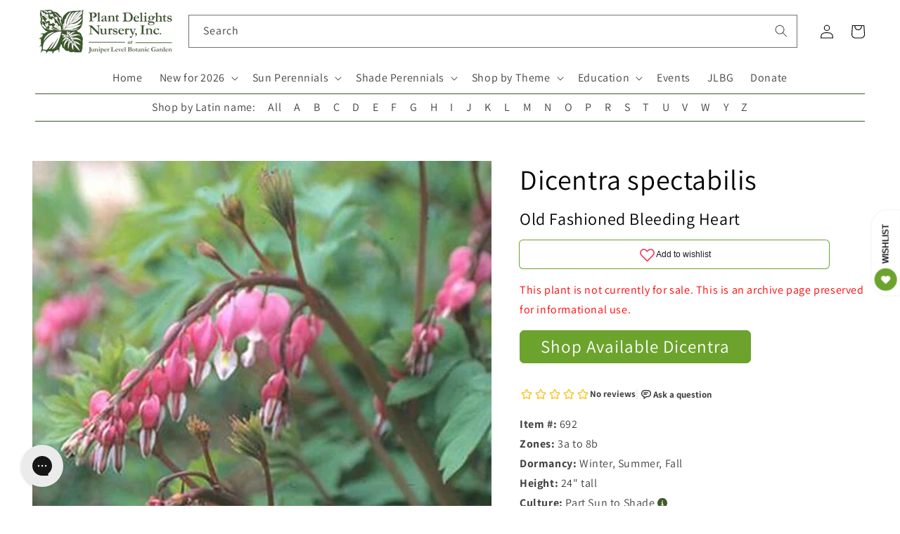

--- FILE ---
content_type: text/css
request_url: https://www.plantdelights.com/cdn/shop/t/37/assets/pdn.css?v=157553264404982735291744998639
body_size: -317
content:
.gallery-main,.gallery-content{width:80%;margin:0 auto}.gallery-content{display:flex;justify-content:space-between;flex-wrap:wrap}.gallery-thumb{width:200px;margin:0 10px 10px;flex:1}.gallery-thumb img{width:200px;height:200px;object-fit:cover;object-position:center}.gallery-full-image{clear:both}.gallery-full-image img{width:80%;display:block;margin:0 auto;text-align:center;height:auto}.gallery-caption{text-align:center}.gallery-full-image{text-align:center;height:auto}.gallery-button{border:none;display:inline-block;padding:8px 16px;vertical-align:middle;overflow:hidden;text-decoration:none;text-align:center;cursor:pointer;border-radius:5px;margin-bottom:15px;position:sticky;top:50px}.gallery-previous{color:#000!important;background-color:#ccc!important}.gallery-next{color:#fff!important;background-color:#3f5a2d!important;float:right}.gallery-description h2{border:none!important}
/*# sourceMappingURL=/cdn/shop/t/37/assets/pdn.css.map?v=157553264404982735291744998639 */


--- FILE ---
content_type: application/javascript; charset=utf-8
request_url: https://searchanise-ef84.kxcdn.com/templates.9R2O3L3Q1W.js
body_size: 4351
content:
Searchanise=window.Searchanise||{};Searchanise.templates={Platform:'shopify',StoreName:'Plant Delights Nursery',AutocompleteLayout:'singlecolumn_new',AutocompleteStyle:'ITEMS_SINGLECOLUMN_LIGHT_NEW',AutocompleteDescriptionStrings:0,AutocompleteCategoriesCount:5,AutocompleteItemCount:5,AutocompleteShowPrice:'N',AutocompleteShowListPrice:'N',AutocompleteShowMoreLink:'Y',AutocompleteTemplate:'<div class="snize-ac-results-content"><ul class="snize-ac-results-list" id="snize-ac-items-container-1"></ul><ul class="snize-ac-results-list" id="snize-ac-items-container-2"></ul><ul class="snize-ac-results-list" id="snize-ac-items-container-3"></ul><ul class="snize-ac-results-singlecolumn-list" id="snize-ac-items-container-4"></ul><div class="snize-results-html" style="cursor:auto;" id="snize-ac-results-html-container"></div></div>',AutocompleteMobileTemplate:'<div class="snize-ac-results-content"><div class="snize-mobile-top-panel"><div class="snize-close-button"><button type="button" class="snize-close-button-arrow"></button></div><form action="#" style="margin: 0px"><div class="snize-search"><input id="snize-mobile-search-input" autocomplete="off" class="snize-input-style snize-mobile-input-style"></div><div class="snize-clear-button-container"><button type="button" class="snize-clear-button" style="visibility: hidden"></button></div></form></div><ul class="snize-ac-results-list" id="snize-ac-items-container-1"></ul><ul class="snize-ac-results-list" id="snize-ac-items-container-2"></ul><ul class="snize-ac-results-list" id="snize-ac-items-container-3"></ul><ul id="snize-ac-items-container-4"></ul><div class="snize-results-html" style="cursor:auto;" id="snize-ac-results-html-container"></div><div class="snize-close-area" id="snize-ac-close-area"></div></div>',AutocompleteItem:'<li class="snize-product ${product_classes}" data-original-product-id="${original_product_id}" id="snize-ac-product-${product_id}"><a href="${autocomplete_link}" class="snize-item" draggable="false"><div class="snize-thumbnail"><img src="${image_link}" alt="${autocomplete_image_alt}" class="snize-item-image ${additional_image_classes}"></div><div class="snize-product-info"><span class="snize-title">${title}</span><span class="snize-description">${description}</span>${autocomplete_product_code_html}${autocomplete_product_attribute_html}<div class="snize-ac-prices-container">${autocomplete_prices_html}</div>${reviews_html}<div class="snize-labels-wrapper">${autocomplete_in_stock_status_html}${autocomplete_product_discount_label}${autocomplete_product_tag_label}${autocomplete_product_custom_label}</div></div></a></li>',AutocompleteResultsOrder:["products","categories","pages","suggestions"],LabelAutocompleteResultsFound:'Showing [count] results for',ResultsShow:'Y',ResultsStyle:'RESULTS_BIG_PICTURES_NEW',ResultsItemCount:48,ResultsShowActionButton:'add_to_cart',ResultsFlipImageOnHover:'N',ResultsTitleStrings:1,ResultsDescriptionStrings:0,ResultsProductDefaultSorting:'title:asc',ShowBestsellingSorting:'Y',ShowDiscountSorting:'Y',LabelResultsTabProducts:'Plants For Sale',LabelResultsTabPages:'Articles & Videos',LabelResultsAddToCart:'Buy Now',GrowaveWishlistSupport:'Y',ReviewsShowRating:'Y',CategorySortingRule:"searchanise",ShopifyMarketsSupport:'Y',ShopifyLocales:{"en":{"locale":"en","name":"English","primary":true,"published":true}},ShopifyRegionCatalogs:{"US":["2391244887"],"ZW":["629866583"],"ZM":["629866583"],"ZA":["629866583"],"YT":["629866583"],"YE":["629866583"],"XK":["629866583"],"WS":["629866583"],"WF":["629866583"],"VU":["629866583"],"VN":["629866583"],"VG":["629866583"],"VE":["629866583"],"VC":["629866583"],"VA":["629866583"],"UZ":["629866583"],"UY":["629866583"],"UM":["629866583"],"UG":["629866583"],"UA":["629866583"],"TZ":["629866583"],"TW":["629866583"],"TV":["629866583"],"TT":["629866583"],"TR":["629866583"],"TO":["629866583"],"TN":["629866583"],"TM":["629866583"],"TL":["629866583"],"TK":["629866583"],"TJ":["629866583"],"TH":["629866583"],"TG":["629866583"],"TF":["629866583"],"TD":["629866583"],"TC":["629866583"],"TA":["629866583"],"SZ":["629866583"],"SX":["629866583"],"SV":["629866583"],"ST":["629866583"],"SS":["629866583"],"SR":["629866583"],"SO":["629866583"],"SN":["629866583"],"SM":["629866583"],"SL":["629866583"],"SK":["629866583"],"SJ":["629866583"],"SI":["629866583"],"SH":["629866583"],"SG":["629866583"],"SE":["629866583"],"SD":["629866583"],"SC":["629866583"],"SB":["629866583"],"SA":["629866583"],"RW":["629866583"],"RU":["629866583"],"RS":["629866583"],"RO":["629866583"],"RE":["629866583"],"QA":["629866583"],"PY":["629866583"],"PT":["629866583"],"PS":["629866583"],"PN":["629866583"],"PM":["629866583"],"PL":["629866583"],"PK":["629866583"],"PH":["629866583"],"PG":["629866583"],"PF":["629866583"],"PE":["629866583"],"PA":["629866583"],"OM":["629866583"],"NZ":["629866583"],"NU":["629866583"],"NR":["629866583"],"NP":["629866583"],"NO":["629866583"],"NL":["629866583"],"NI":["629866583"],"NG":["629866583"],"NF":["629866583"],"NE":["629866583"],"NC":["629866583"],"NA":["629866583"],"MZ":["629866583"],"MY":["629866583"],"MX":["629866583"],"MW":["629866583"],"MV":["629866583"],"MU":["629866583"],"MT":["629866583"],"MS":["629866583"],"MR":["629866583"],"MQ":["629866583"],"MO":["629866583"],"MN":["629866583"],"MM":["629866583"],"ML":["629866583"],"MK":["629866583"],"MG":["629866583"],"MF":["629866583"],"ME":["629866583"],"MD":["629866583"],"MC":["629866583"],"MA":["629866583"],"LY":["629866583"],"LV":["629866583"],"LU":["629866583"],"LT":["629866583"],"LS":["629866583"],"LR":["629866583"],"LK":["629866583"],"LI":["629866583"],"LC":["629866583"],"LB":["629866583"],"LA":["629866583"],"KZ":["629866583"],"KY":["629866583"],"KW":["629866583"],"KR":["629866583"],"KN":["629866583"],"KM":["629866583"],"KI":["629866583"],"KH":["629866583"],"KG":["629866583"],"KE":["629866583"],"JP":["629866583"],"JO":["629866583"],"JM":["629866583"],"JE":["629866583"],"IT":["629866583"],"IS":["629866583"],"IQ":["629866583"],"IO":["629866583"],"IN":["629866583"],"IM":["629866583"],"IL":["629866583"],"IE":["629866583"],"ID":["629866583"],"HU":["629866583"],"HT":["629866583"],"HR":["629866583"],"HN":["629866583"],"HK":["629866583"],"GY":["629866583"],"GW":["629866583"],"GT":["629866583"],"GS":["629866583"],"GR":["629866583"],"GQ":["629866583"],"GP":["629866583"],"GN":["629866583"],"GM":["629866583"],"GL":["629866583"],"GI":["629866583"],"GH":["629866583"],"GG":["629866583"],"GF":["629866583"],"GE":["629866583"],"GD":["629866583"],"GB":["629866583"],"GA":["629866583"],"FR":["629866583"],"FO":["629866583"],"FK":["629866583"],"FJ":["629866583"],"FI":["629866583"],"ET":["629866583"],"ES":["629866583"],"ER":["629866583"],"EH":["629866583"],"EG":["629866583"],"EE":["629866583"],"EC":["629866583"],"DZ":["629866583"],"DO":["629866583"],"DM":["629866583"],"DK":["629866583"],"DJ":["629866583"],"DE":["629866583"],"CZ":["629866583"],"CY":["629866583"],"CX":["629866583"],"CW":["629866583"],"CV":["629866583"],"CR":["629866583"],"CO":["629866583"],"CN":["629866583"],"CM":["629866583"],"CL":["629866583"],"CK":["629866583"],"CI":["629866583"],"CH":["629866583"],"CG":["629866583"],"CF":["629866583"],"CD":["629866583"],"CC":["629866583"],"CA":["629866583"],"BZ":["629866583"],"BY":["629866583"],"BW":["629866583"],"BT":["629866583"],"BS":["629866583"],"BR":["629866583"],"BQ":["629866583"],"BO":["629866583"],"BN":["629866583"],"BM":["629866583"],"BL":["629866583"],"BJ":["629866583"],"BI":["629866583"],"BH":["629866583"],"BG":["629866583"],"BF":["629866583"],"BE":["629866583"],"BD":["629866583"],"BB":["629866583"],"BA":["629866583"],"AZ":["629866583"],"AX":["629866583"],"AW":["629866583"],"AU":["629866583"],"AT":["629866583"],"AR":["629866583"],"AO":["629866583"],"AM":["629866583"],"AL":["629866583"],"AI":["629866583"],"AG":["629866583"],"AF":["629866583"],"AE":["629866583"],"AD":["629866583"],"AC":["629866583"]},ColorsCSS:'.snize-ac-results .snize-description { color: #9D9D9D; }.snize-ac-results span.snize-discounted-price { color: #C1C1C1; }.snize-ac-results .snize-attribute { color: #9D9D9D; }.snize-ac-results .snize-sku { color: #9D9D9D; }#snize-search-results-grid-mode span.snize-attribute { color: #888888; }#snize-search-results-list-mode span.snize-attribute { color: #888888; }#snize-search-results-grid-mode span.snize-sku { color: #888888; }#snize-search-results-list-mode span.snize-sku { color: #888888; }',CustomCSS:'#snize-search-results-grid-mode span.snize-thumbnail img {    position: relative;    top: auto;    bottom: auto;    left: auto;    right: auto;    height: 300px;    width: 300px;    aspect-ratio: 1 / 1;    max-height: unset;    object-fit: cover;}#snize-search-results-grid-mode span.snize-thumbnail {    aspect-ratio: 1 / 1;    overflow: hidden;    height: auto;}',CustomJS:'document.addEventListener(\'Searchanise.Loaded\',function(){(function($){let snizeCheckForSale=0;let snizeCheckPerenialEncyclopedia=0;let snizeCheckTotal=0;let snizeTotalCheck=0;let snizeParams;let snizeQ;let snizePerennialEncyclopediaItems;let snizeActiveTab=\'\';$(document).off().on("Searchanise.ResultsUpdated",function(event,container){snizeParams=Searchanise.GetWidgets().searchResults.getPrevData().params;if(!$(\'#snize-perennial-encyclopedia\').length&&$(\'.snize-main-panel-controls-products\').length){$(\'.snize-main-panel-controls ul li:first-child\').after(`<li id="snize-perennial-encyclopedia"><a class="snize-main-panel-controls-perennial-encyclopedia"href="#" data-no-instant="true">Perennial Encyclopedia<span class="snize-perennial-encyclopedia-tab-total"></span></a></li>`)}\nif(snizeCheckForSale==\'0\'&&snizeCheckPerenialEncyclopedia==\'0\'&&!location.href.includes(\'rb_snize_facet1=!For%20Sale\')){snizeCheckForSale=1;snizeParams=Searchanise.GetWidgets().searchResults.getPrevData().params;snizeParams.restrictBy.snize_facet1=\'!Perennial Encyclopedia\';Searchanise.GetWidgets().searchResults.search(snizeParams)}\n$(\'.snize-main-panel-controls-products\').on(\'click tap\',function(){if(snizeCheckForSale==\'0\'){snizeCheckForSale=1;snizeCheckPerenialEncyclopedia=0;snizeParams=Searchanise.GetWidgets().searchResults.getPrevData().params;snizeParams.restrictBy={};snizeParams.restrictBy.snize_facet1=\'!Perennial Encyclopedia\';Searchanise.GetWidgets().searchResults.search(snizeParams)}});$(\'#snize-perennial-encyclopedia a\').on(\'click tap\',function(){if(snizeCheckPerenialEncyclopedia==\'0\'){snizeCheckPerenialEncyclopedia=1;snizeCheckForSale=0;snizeParams=Searchanise.GetWidgets().searchResults.getPrevData().params;snizeParams.restrictBy={};snizeParams.restrictBy.snize_facet1=\'!For Sale\';Searchanise.GetWidgets().searchResults.search(snizeParams)}});function waitFor_snizePerennialEncyclopediaItems(){if(typeof snizePerennialEncyclopediaItems!=="undefined"){$(\'.snize-perennial-encyclopedia-tab-total\').text(snizePerennialEncyclopediaItems)}else{setTimeout(waitFor_snizePerennialEncyclopediaItems,250)}}\nfunction waitFor_snizeForSaleItems(){if(typeof snizeForSaleItems!=="undefined"){$(\'.snize-products-tab-total\').text(snizeForSaleItems)}else{setTimeout(waitFor_snizeForSaleItems,250)}}\nwaitFor_snizeForSaleItems();waitFor_snizePerennialEncyclopediaItems();$(\'.snize-product\',container).each(function(){let productData=$(this).data(\'snize_item_data\');let snizeName=productData.metafield_985f1426fe1141c6bd21b761502a1d86;let snizeZone_string=productData.metafield_c0f454063ba16dab46837060a01de991;let snizeDormancy=productData.metafield_3247f4fd84c2928728c7d1e0855eb9c7;let snizeHeight=productData.metafield_2efabfeba9d0cb27037b11ca77e31c5c;let snizeCulture=productData.metafield_e1e55201a55fad67f2060e38b276dbac;let snizeOrigin=productData.metafield_583fdd958d60f1eb6b4c31a89a1ee562;let snizePot_size=productData.metafield_b6817ecde226b4686ca5f8db705ec6df;let snizeSKU=productData.product_code;if(!$(\'.snize-custom-data\',this).length){$(\'.snize-overhidden\',this).append(`\n                            <div class="snize-custom-data">\n                            <span class="snizeName">${snizeName}</span>\n                            <span class="snizeSKU">${snizeSKU}</span>\n                            <span class="snizeZone_string">${snizeZone_string}</span>\n                            <span class="snizeDormancy">${snizeDormancy}</span>\n                            <span class="snizeHeight">${snizeHeight}</span>\n                            <span class="snizeCulture">${snizeCulture}</span>\n                            <span class="snizeOrigin">${snizeOrigin}</span>\n                            <span class="snizePot_size">${snizePot_size}</span>\n                        </div>\n                        `)}\nif($(this).hasClass(\'snize-product-out-of-stock\')&&$(\'.snize-view-product-button\',this).length){$(\'.snize-view-product-button\',this).text(\'Sold out\')}})\n$(\'.snize-main-panel-controls a\').on(\'click tap\',function(){snizeActiveTab=\'.\'+$(this).removeClass(\'active\').attr(\'class\')});setTimeout(function(){if($(\'body #snize_results #snize-perennial-encyclopedia .snize-custom-active\').length&&!$(\'.perennial-encyclopedia-notice\').length){$(\'.snize-main-panel\').after(`\n                        <span class="perennial-encyclopedia-notice">Please note: These results are from our Perennial Encyclopedia and are presented for reference purposes. These plants are not currently for sale.</span>\n                        `)}else if(!$(\'body #snize_results #snize-perennial-encyclopedia .snize-custom-active\').length){$(\'.perennial-encyclopedia-notice\').hide()}else if($(\'body #snize_results #snize-perennial-encyclopedia .snize-custom-active\').length&&$(\'.perennial-encyclopedia-notice\').length){$(\'.perennial-encyclopedia-notice\').show()}},11);setTimeout(function(){$(\'.snize-main-panel-controls a\').removeClass(\'snize-custom-active\');$(`${snizeActiveTab}`).addClass(\'snize-custom-active\');if(!$(\'.snize-custom-active\').length&&(location.href.includes(\'tab=products\')||(!location.href.includes(\'tab=categories\')&&!location.href.includes(\'tab=pages\')&&!location.href.includes(\'&rb_snize_facet1=!For%20Sale\')))){$(\'.snize-main-panel-controls-products\').addClass(\'snize-custom-active\')}else if(!$(\'.snize-custom-active\').length&&location.href.includes(\'tab=pages\')){$(\'.snize-main-panel-controls-pages\').addClass(\'snize-custom-active\')}else if(!$(\'.snize-custom-active\').length&&location.href.includes(\'tab=categories\')){$(\'.snize-main-panel-controls-categories\').addClass(\'snize-custom-active\')}else if(!$(\'.snize-custom-active\').length&&(location.href.includes(\'rb_snize_facet1=!For%20Sale\')||(!location.href.includes(\'tab=categories\')&&!location.href.includes(\'tab=pages\')&&!location.href.includes(\'rb_snize_facet1=!Perennial%20Encyclopedi\')))){$(\'.snize-main-panel-controls-perennial-encyclopedia\').addClass(\'snize-custom-active\')}},10)});$(document).on(\'Searchanise.DataRequestBefore\',function(event,type,params){if(type==\'results\'&&params&&params.q){snizeCheckTotal=1;snizeQ=params.q;$.get(`https://searchserverapi.com/getresults?api_key=9R2O3L3Q1W&q=${snizeQ}&restrictBy%5Bsnize_facet1%5D=!For+Sale&maxResults=1&items=true&facets=true&facetsShowUnavailableOptions=false&output=jsonp`).done(function(data){snizePerennialEncyclopediaItems=JSON.parse(data).totalItems});$.get(`https://searchserverapi.com/getresults?api_key=9R2O3L3Q1W&q=${snizeQ}&restrictBy%5Bsnize_facet1%5D=!Perennial+Encyclopedia&maxResults=1&items=true&facets=true&facetsShowUnavailableOptions=false&output=jsonp`).done(function(data){snizeForSaleItems=JSON.parse(data).totalItems})}});$(document).on(\'Searchanise.AutocompleteUpdated\',function(event,input,container){$(\'.snize-product\',container).each(function(){let productData=$(this).data(\'snize_item_data\');let snizeName=productData.metafield_985f1426fe1141c6bd21b761502a1d86;if(!$(\'.snizeName\',this).length&&snizeName){$(\'.snize-title\',this).remove();$(\'.snize-product-info\',this).prepend(`<span class="snizeName">${snizeName}</span>`)}})});$(\'body\').append(`<style>\n            .snize-custom-data {\n                display: flex;\n                flex-direction: column;\n            }\n            #snize_filters_block_snize_facet1, div.snize div.snize-header, div.snize .snize-horizontal-left {\n                display: none !important;\n            }\n            body div.snize-search-results#snize_results div.snize-main-panel-controls ul li a.snize-custom-active {\n                color: #333 !important;\n                border-bottom-color: #333 !important;\n                pointer-events: none;\n            }\n            body div.snize-main-panel-controls ul li a.active {\n                color: #c1c1c1 !important;\n                border-bottom-color: #c1c1c1 !important;\n            }\n            body div.snize .snize-horizontal-right {\n                margin-left: 0;\n            }\n            \n            body #snize_results .snize-product .snize-overhidden span.snizeName {\n                color: #3a5817 !important;\n            }\n            body #snize_results .snize-overhidden *:not(button) {\n                font-size: 16px !important;\n                font-weight: normal !important;\n                color: #333 !important;\n            }\n            body #snize_results .snize-product .snize-overhidden .snizeSKU::before {\n                content:"Item #: ";\n                font-weight: bold;\n            }\n            body #snize_results .snize-product .snize-overhidden .snizeZone_string::before {\n                content:"Zone: ";\n                font-weight: bold;\n            }\n            body #snize_results .snize-product .snize-overhidden .snizeHeight::before {\n                content:"Height: ";\n                font-weight: bold;\n            }\n            body #snize_results .snize-product .snize-overhidden .snizeCulture::before {\n                content:"Culture: ";\n                font-weight: bold;\n            }\n            body #snize_results .snize-product .snize-overhidden .snizePot_size::before {\n                content:"Pot Size: ";\n                font-weight: bold;\n            }\n            body #snize_results .snize-product .snize-overhidden .snizeDormancy::before {\n                content:"Dormancy: ";\n                font-weight: bold; \n            }\n            body #snize_results .snize-product .snize-overhidden .snizeOrigin::before {\n                content:"Origin: ";\n                font-weight: bold;\n            }\n            body #snize_results .snize-product .snize-overhidden .snize-price-list {\n                margin-bottom: 10px;\n            }\n            body #snize_results .snize-horizontal-wrapper {\n                margin: 12px 0 25px;\n            }\n            #snize-perennial-encyclopedia a { \n                position: relative;\n            }\n            body #snize_results .perennial-encyclopedia-notice {\n                color: red;\n                position: relative;\n                display: inline-block;\n                margin: 10px 0 10px 0;\n                font-size: 13px;\n            }\n            body #snize_results li.snize-product span.snize-title {\n                display: none;\n            }\n            body .snize-ac-results span.snizeName {\n                font-size: 13px;\n                margin-bottom: 7px;\n            }\n            @media (min-width: 1024px) {\n                body .snize-search-results:not(.snize-mobile-design) #snize-search-results-grid-mode li.snize-product .snize-button {\n                    opacity: 1;\n                    visibility: visible;\n                    top: auto;\n                    bottom: 0;\n                    border-radius: 10px;\n                    text-transform: capitalize;\n                    font-size: 20px;\n                    z-index: 1;\n                }\n                body .snize-search-results:not(.snize-mobile-design) #snize-search-results-grid-mode li.snize-product.snize-product-out-of-stock .snize-button {\n                    background-color: rgba(108, 163, 45, .5);\n                    pointer-events: none;\n                }\n                body .snize-search-results:not(.snize-mobile-design) #snize-search-results-grid-mode li.snize-product.snize-product-in-stock .snize-button {\n                    background-color: rgba(108, 163, 45, 1);\n                }\n                \n                body .snize-search-results:not(.snize-mobile-design) #snize-search-results-grid-mode li.snize-product .snize-overhidden {\n                    padding-bottom: 60px;\n                }\n            }\n            </style>`)})(window.Searchanise.$)})'}

--- FILE ---
content_type: text/javascript
request_url: https://static.growave.io/growave-build/ReviewsStarRatingWidget.5c790edc.js
body_size: 15003
content:
(gwWebpackGlobal.webpackChunkstorefront_spa=gwWebpackGlobal.webpackChunkstorefront_spa||[]).push([[1421],{32485:(e,t)=>{var r;
/*!
	Copyright (c) 2018 Jed Watson.
	Licensed under the MIT License (MIT), see
	http://jedwatson.github.io/classnames
*/!function(){"use strict";var o={}.hasOwnProperty;function a(){for(var e=[],t=0;t<arguments.length;t++){var r=arguments[t];if(r){var l=typeof r;if("string"===l||"number"===l)e.push(r);else if(Array.isArray(r)){if(r.length){var s=a.apply(null,r);s&&e.push(s)}}else if("object"===l){if(r.toString!==Object.prototype.toString&&!r.toString.toString().includes("[native code]")){e.push(r.toString());continue}for(var n in r)o.call(r,n)&&r[n]&&e.push(n)}}}return e.join(" ")}e.exports?(a.default=a,e.exports=a):void 0===(r=function(){return a}.apply(t,[]))||(e.exports=r)}()},72985:(e,t,r)=>{"use strict";r.d(t,{_:()=>l});var o=r(76464),a=r(75508);function l(e,t){var r="object"==typeof t;return new Promise((function(l,s){var n=new a.Ms({next:function(e){l(e),n.unsubscribe()},error:s,complete:function(){r?l(t.defaultValue):s(new o.G)}});e.subscribe(n)}))}},68072:(e,t,r)=>{"use strict";r.d(t,{A:()=>c});var o=r(98088),a=r(31209);const l=Symbol("reviewsThemeContext");function s(e){let t,r;const a=e[7].default,l=(0,o.Of3)(a,e,e[6],null);return{c(){t=(0,o.ND4)("div"),l&&l.c(),(0,o.CFu)(t,"class",e[0]),(0,o.hgi)(t,"--gw-rv-theme-primaryColor",e[1].primaryColor),(0,o.hgi)(t,"--gw-rv-theme-secondaryColor",e[1].secondaryColor),(0,o.hgi)(t,"--gw-rv-icon-starColor",e[2].starColor),(0,o.hgi)(t,"--gw-rv-widgets-buttonsColor",e[1][e[3].buttonsColor]),(0,o.hgi)(t,"--gw-rv-drawer-drawerPosition",e[4].drawerPosition),(0,o.hgi)(t,"--gw-rv-drawer-launcherBackgroundColor",e[1][e[4].launcherBackgroundColor]),(0,o.hgi)(t,"--gw-rv-drawer-launcherFontColor",e[4].launcherFontColor),(0,o.hgi)(t,"--gw-rv-drawer-launcherIconBackgroundColor",e[4].launcherIconBackgroundColor),(0,o.hgi)(t,"--gw-theme__main-color","var(--gw-rv-widgets-buttonsColor)"),(0,o.hgi)(t,"--gw-theme__text-color","var(--gw-rv-theme-secondaryColor)"),(0,o.hgi)(t,"--gw-button__main-color","var(--gw-rv-widgets-buttonsColor)")},m(e,a){(0,o.Yry)(e,t,a),l&&l.m(t,null),r=!0},p(e,[s]){l&&l.p&&(!r||64&s)&&(0,o.nkG)(l,a,e,e[6],r?(0,o.sWk)(a,e[6],s,null):(0,o.i32)(e[6]),null),(!r||1&s)&&(0,o.CFu)(t,"class",e[0])},i(e){r||((0,o.c7F)(l,e),r=!0)},o(e){(0,o.Tn8)(l,e),r=!1},d(e){e&&(0,o.YoD)(t),l&&l.d(e)}}}function n(e,t,r){let{$$slots:o={},$$scope:s}=t,{branding:n}=t,{class:i}=t;const c=n.reviewsThemeSettings,g=n.reviewsIconSettings,w=n.reviewsWidgetsSettings,d=n.reviewsDrawerSettings;return(0,a.q)(l,n),e.$$set=e=>{"branding"in e&&r(5,n=e.branding),"class"in e&&r(0,i=e.class),"$$scope"in e&&r(6,s=e.$$scope)},[i,c,g,w,d,n,s,o]}class i extends o.r7T{constructor(e){super(),(0,o.TsN)(this,e,n,s,o.jXN,{branding:5,class:0})}}const c=i},92811:(e,t,r)=>{"use strict";r.d(t,{A:()=>$});var o=r(98088),a=r(39845),l=r(71676),s=r(31209),n=r(32485),i=r.n(n);function c(e){(0,o.kZQ)(e,"svelte-1l4g2us",".gw-rv-rating-stars.svelte-1l4g2us{display:flex}.gw-rv-rating-stars__star{color:var(--gw-rv-icon-starColor)}.gw-rv-rating-stars__star-half{color:var(--gw-rv-icon-starColor)}.gw-rv-rating-stars__star-empty{color:var(--gw-rv-icon-starColor)}")}function g(e,t,r){const o=e.slice();return o[8]=t[r],o}function w(e){let t,r;return t=new l.A({props:{width:e[5],height:e[5],class:"gw-rv-rating-stars__star-empty",title:e[1]?e[3]:void 0,$$slots:{default:[p]},$$scope:{ctx:e}}}),{c(){(0,o.N0i)(t.$$.fragment)},m(e,a){(0,o.wSR)(t,e,a),r=!0},p(e,r){const o={};32&r&&(o.width=e[5]),32&r&&(o.height=e[5]),10&r&&(o.title=e[1]?e[3]:void 0),2112&r&&(o.$$scope={dirty:r,ctx:e}),t.$set(o)},i(e){r||((0,o.c7F)(t.$$.fragment,e),r=!0)},o(e){(0,o.Tn8)(t.$$.fragment,e),r=!1},d(e){(0,o.Hbl)(t,e)}}}function d(e){let t,r;return t=new l.A({props:{width:e[5],height:e[5],class:"gw-rv-rating-stars__star-half",title:e[1]?`${e[2]} star ${e[8]}, half`:void 0,$$slots:{default:[u]},$$scope:{ctx:e}}}),{c(){(0,o.N0i)(t.$$.fragment)},m(e,a){(0,o.wSR)(t,e,a),r=!0},p(e,r){const o={};32&r&&(o.width=e[5]),32&r&&(o.height=e[5]),6&r&&(o.title=e[1]?`${e[2]} star ${e[8]}, half`:void 0),2112&r&&(o.$$scope={dirty:r,ctx:e}),t.$set(o)},i(e){r||((0,o.c7F)(t.$$.fragment,e),r=!0)},o(e){(0,o.Tn8)(t.$$.fragment,e),r=!1},d(e){(0,o.Hbl)(t,e)}}}function h(e){let t,r;return t=new l.A({props:{width:e[5],height:e[5],class:"gw-rv-rating-stars__star",title:e[1]?`${e[2]} star ${e[8]}, full`:void 0,$$slots:{default:[f]},$$scope:{ctx:e}}}),{c(){(0,o.N0i)(t.$$.fragment)},m(e,a){(0,o.wSR)(t,e,a),r=!0},p(e,r){const o={};32&r&&(o.width=e[5]),32&r&&(o.height=e[5]),6&r&&(o.title=e[1]?`${e[2]} star ${e[8]}, full`:void 0),2112&r&&(o.$$scope={dirty:r,ctx:e}),t.$set(o)},i(e){r||((0,o.c7F)(t.$$.fragment,e),r=!0)},o(e){(0,o.Tn8)(t.$$.fragment,e),r=!1},d(e){(0,o.Hbl)(t,e)}}}function p(e){let t,r,a;var l=e[6]?.empty;return l&&(t=(0,o.obh)(l,{})),{c(){t&&(0,o.N0i)(t.$$.fragment),r=(0,o.xem)()},m(e,l){t&&(0,o.wSR)(t,e,l),(0,o.Yry)(e,r,l),a=!0},p(e,a){if(64&a&&l!==(l=e[6]?.empty)){if(t){(0,o.V44)();const e=t;(0,o.Tn8)(e.$$.fragment,1,0,(()=>{(0,o.Hbl)(e,1)})),(0,o.GYV)()}l?(t=(0,o.obh)(l,{}),(0,o.N0i)(t.$$.fragment),(0,o.c7F)(t.$$.fragment,1),(0,o.wSR)(t,r.parentNode,r)):t=null}},i(e){a||(t&&(0,o.c7F)(t.$$.fragment,e),a=!0)},o(e){t&&(0,o.Tn8)(t.$$.fragment,e),a=!1},d(e){t&&(0,o.Hbl)(t,e),e&&(0,o.YoD)(r)}}}function u(e){let t,r,a;var l=e[6]?.half;return l&&(t=(0,o.obh)(l,{})),{c(){t&&(0,o.N0i)(t.$$.fragment),r=(0,o.xem)()},m(e,l){t&&(0,o.wSR)(t,e,l),(0,o.Yry)(e,r,l),a=!0},p(e,a){if(64&a&&l!==(l=e[6]?.half)){if(t){(0,o.V44)();const e=t;(0,o.Tn8)(e.$$.fragment,1,0,(()=>{(0,o.Hbl)(e,1)})),(0,o.GYV)()}l?(t=(0,o.obh)(l,{}),(0,o.N0i)(t.$$.fragment),(0,o.c7F)(t.$$.fragment,1),(0,o.wSR)(t,r.parentNode,r)):t=null}},i(e){a||(t&&(0,o.c7F)(t.$$.fragment,e),a=!0)},o(e){t&&(0,o.Tn8)(t.$$.fragment,e),a=!1},d(e){t&&(0,o.Hbl)(t,e),e&&(0,o.YoD)(r)}}}function f(e){let t,r,a;var l=e[6]?.filled;return l&&(t=(0,o.obh)(l,{})),{c(){t&&(0,o.N0i)(t.$$.fragment),r=(0,o.xem)()},m(e,l){t&&(0,o.wSR)(t,e,l),(0,o.Yry)(e,r,l),a=!0},p(e,a){if(64&a&&l!==(l=e[6]?.filled)){if(t){(0,o.V44)();const e=t;(0,o.Tn8)(e.$$.fragment,1,0,(()=>{(0,o.Hbl)(e,1)})),(0,o.GYV)()}l?(t=(0,o.obh)(l,{}),(0,o.N0i)(t.$$.fragment),(0,o.c7F)(t.$$.fragment,1),(0,o.wSR)(t,r.parentNode,r)):t=null}},i(e){a||(t&&(0,o.c7F)(t.$$.fragment,e),a=!0)},o(e){t&&(0,o.Tn8)(t.$$.fragment,e),a=!1},d(e){t&&(0,o.Hbl)(t,e),e&&(0,o.YoD)(r)}}}function v(e){let t,r,a,l;const s=[h,d,w],n=[];function i(e,t){return 2*e[0]>2*e[8]-1?0:2*e[0]>2*e[8]-2?1:2}return t=i(e),r=n[t]=s[t](e),{c(){r.c(),a=(0,o.Iex)()},m(e,r){n[t].m(e,r),(0,o.Yry)(e,a,r),l=!0},p(e,l){let c=t;t=i(e),t===c?n[t].p(e,l):((0,o.V44)(),(0,o.Tn8)(n[c],1,1,(()=>{n[c]=null})),(0,o.GYV)(),r=n[t],r?r.p(e,l):(r=n[t]=s[t](e),r.c()),(0,o.c7F)(r,1),r.m(a.parentNode,a))},i(e){l||((0,o.c7F)(r),l=!0)},o(e){(0,o.Tn8)(r),l=!1},d(e){n[t].d(e),e&&(0,o.YoD)(a)}}}function m(e){let t,r,a,l,s=[1,2,3,4,5],n=[];for(let t=0;t<5;t+=1)n[t]=v(g(e,s,t));const c=e=>(0,o.Tn8)(n[e],1,1,(()=>{n[e]=null}));return{c(){t=(0,o.ND4)("div");for(let e=0;e<5;e+=1)n[e].c();(0,o.CFu)(t,"class",r=(0,o.oEI)(i()("gw-rv-rating-stars",e[4]))+" svelte-1l4g2us"),(0,o.CFu)(t,"aria-label",a=`${e[0]} out of 5 ratings`),(0,o.CFu)(t,"role","img")},m(e,r){(0,o.Yry)(e,t,r);for(let e=0;e<5;e+=1)n[e]&&n[e].m(t,null);l=!0},p(e,[w]){if(111&w){let r;for(s=[1,2,3,4,5],r=0;r<5;r+=1){const a=g(e,s,r);n[r]?(n[r].p(a,w),(0,o.c7F)(n[r],1)):(n[r]=v(a),n[r].c(),(0,o.c7F)(n[r],1),n[r].m(t,null))}for((0,o.V44)(),r=5;r<5;r+=1)c(r);(0,o.GYV)()}(!l||16&w&&r!==(r=(0,o.oEI)(i()("gw-rv-rating-stars",e[4]))+" svelte-1l4g2us"))&&(0,o.CFu)(t,"class",r),(!l||1&w&&a!==(a=`${e[0]} out of 5 ratings`))&&(0,o.CFu)(t,"aria-label",a)},i(e){if(!l){for(let e=0;e<5;e+=1)(0,o.c7F)(n[e]);l=!0}},o(e){n=n.filter(Boolean);for(let e=0;e<5;e+=1)(0,o.Tn8)(n[e]);l=!1},d(e){e&&(0,o.YoD)(t),(0,o.ppq)(n,e)}}}function y(e,t,r){let l,{rating:n}=t,{showIconTitle:i=!0}=t,{iconTitle:c="Rating"}=t,{emptyIconTitle:g=""}=t,{class:w=null}=t,{starsSize:d=20}=t;const h=(0,s.A)(a.I).getIconCollection();return(0,o.j0C)(e,h,(e=>r(6,l=e))),e.$$set=e=>{"rating"in e&&r(0,n=e.rating),"showIconTitle"in e&&r(1,i=e.showIconTitle),"iconTitle"in e&&r(2,c=e.iconTitle),"emptyIconTitle"in e&&r(3,g=e.emptyIconTitle),"class"in e&&r(4,w=e.class),"starsSize"in e&&r(5,d=e.starsSize)},[n,i,c,g,w,d,l,h]}class b extends o.r7T{constructor(e){super(),(0,o.TsN)(this,e,y,m,o.jXN,{rating:0,showIconTitle:1,iconTitle:2,emptyIconTitle:3,class:4,starsSize:5},c)}}const $=b},97424:(e,t,r)=>{"use strict";r.d(t,{A:()=>w});var o=r(98088),a=r(79968),l=r(93e3);const s=e=>({translation:2&e}),n=e=>({translation:e[1]});function i(e){let t;const r=e[6].default,a=(0,o.Of3)(r,e,e[5],n),l=a||function(e){let t,r,a=(e[1]||"")+"";return{c(){t=new o.OKD(!1),r=(0,o.Iex)(),t.a=r},m(e,l){t.m(a,e,l),(0,o.Yry)(e,r,l)},p(e,r){2&r&&a!==(a=(e[1]||"")+"")&&t.p(a)},d(e){e&&(0,o.YoD)(r),e&&t.d()}}}(e);return{c(){l&&l.c()},m(e,r){l&&l.m(e,r),t=!0},p(e,[i]){a?a.p&&(!t||34&i)&&(0,o.nkG)(a,r,e,e[5],t?(0,o.sWk)(r,e[5],i,s):(0,o.i32)(e[5]),n):l&&l.p&&(!t||2&i)&&l.p(e,t?i:-1)},i(e){t||((0,o.c7F)(l,e),t=!0)},o(e){(0,o.Tn8)(l,e),t=!1},d(e){l&&l.d(e)}}}function c(e,t,r){let s,n,i=o.lQ1;e.$$.on_destroy.push((()=>i()));let{$$slots:c={},$$scope:g}=t,{translationKey:w}=t,{namespace:d}=t,{translationOptions:h}=t;const p=l.kL.resolve(a.L);return e.$$set=e=>{"translationKey"in e&&r(2,w=e.translationKey),"namespace"in e&&r(3,d=e.namespace),"translationOptions"in e&&r(4,h=e.translationOptions),"$$scope"in e&&r(5,g=e.$$scope)},e.$$.update=()=>{28&e.$$.dirty&&(r(0,s=p.exports.i18n.selectT(d,w,h)),i(),i=(0,o.B1Y)(s,(e=>r(1,n=e))))},[s,n,w,d,h,g,c]}class g extends o.r7T{constructor(e){super(),(0,o.TsN)(this,e,c,i,o.jXN,{translationKey:2,namespace:3,translationOptions:4})}}const w=g},75973:(e,t,r)=>{"use strict";r.d(t,{CT:()=>b,Cf:()=>w,Cl:()=>n,Eh:()=>a,F6:()=>p,GP:()=>$,GT:()=>f,I2:()=>d,Kz:()=>y,N8:()=>l.N,Sg:()=>i,Wn:()=>o,e1:()=>v,m6:()=>m,mL:()=>h,o4:()=>R,qf:()=>c,y8:()=>s,yD:()=>g});var o,a,l=r(86747);!function(e){e.RADIOBUTTON="radiobutton",e.CHECKBOX="checkbox",e.TEXTFIELD="textfield",e.SELECTBOX="selectbox",e.RATING="rating",e.FIT="fit"}(o||(o={})),function(e){e.SINGLE_VALUE="singleValue",e.MULTI_VALUE="multiValue",e.RANGE="range",e.CENTERED_RANGE="centeredRange",e.TEXTFIELD="textField",e.DATE="date",e.LOCATION="location"}(a||(a={}));const s="gw-rv-product-review-form",n="review_drawer_form_id",i="gw-qa-form";var c,g;!function(e){e.SITE_REVIEW="site_review",e.PRODUCT_REVIEW="product_review"}(c||(c={})),function(e){e.LISTING_LAYOUT="LL",e.GRID_LAYOUT="GL"}(g||(g={}));const w="scrollReviewsTab",d="scrollQuestionsTab",h="scrollCustomTab";var p,u,f,v,m,y,b;!function(e){e.FULL_NAME="fullName",e.SHORTEN_LAST_NAME="shortenLastName",e.SHORTEN_FULL_NAME="shortenFullName",e.ANONYMOUS="anonymous",e.CUSTOMER_CHOICE="customerChoice"}(p||(p={})),function(e){e.PRODUCT="product",e.SITE="site"}(u||(u={})),function(e){e.SHOW="show",e.HIDE="hide"}(f||(f={})),function(e){e.SHOW_TEXT_AND_STARS="showTextAndStars",e.SHOW_STARS_ONLY="showStarsOnly",e.SHOW_TEXT_STARS_AND_QUESTION="showTextStarsAndQuestion"}(v||(v={})),function(e){e.PUBLIC="public",e.PRIVATE="private"}(m||(m={})),function(e){e.PRODUCT="product_images",e.REVIEWS="reviews_images"}(y||(y={})),function(e){e.MOST_RELEVANT="mostRelevant",e.MOST_RECENT="mostRecent",e.HIGHEST_RATING="highestRating",e.LOWEST_RATING="lowestRating",e.WITH_PHOTOS="withPhotos",e.MOST_HELPFUL="mostHelpful"}(b||(b={}));const $={ONLY_WITH_PHOTOS:"onlyWithPhotos",ONLY_PINNED_REVIEWS:"onlyPinnedReviews",ONLY_SHOP_REVIEWS:"onlyShopReviews",ONLY_PRODUCT_REVIEWS:"onlyProductReviews"},R={white:"#ffffff",black:"#1a1a1a"}},86747:(e,t,r)=>{"use strict";var o;r.d(t,{N:()=>a,w:()=>o}),function(e){e.default="default",e.starBold="starBold",e.star="star",e.stars="stars",e.fire="fire",e.crown="crown",e.coffee="coffee",e.paint="paint",e.diamond="diamond",e.pets="pets",e.leaf="leaf",e.bag="bag",e.cup="cup",e.plus="plus",e.plant="plant",e.bell="bell",e.loudspeaker="loudspeaker",e.teddy="teddy",e.tShirt="tShirt",e.medal="medal",e.heart="heart",e.trophy="trophy",e.gift="gift",e.flash="flash",e.capsule="capsule",e.music="music"}(o||(o={}));const a=Object.values(o)},39845:(e,t,r)=>{"use strict";r.d(t,{I:()=>o});const o=Symbol("reviewsIconCollectionManagerContextToken")},94768:(e,t,r)=>{"use strict";r.d(t,{A:()=>c});var o=r(8596),a=r(93e3),l=r(2011),s=function(e,t,r,o){var a,l=arguments.length,s=l<3?t:null===o?o=Object.getOwnPropertyDescriptor(t,r):o;if("object"==typeof Reflect&&"function"==typeof Reflect.decorate)s=Reflect.decorate(e,t,r,o);else for(var n=e.length-1;n>=0;n--)(a=e[n])&&(s=(l<3?a(s):l>3?a(t,r,s):a(t,r))||s);return l>3&&s&&Object.defineProperty(t,r,s),s},n=function(e,t){if("object"==typeof Reflect&&"function"==typeof Reflect.metadata)return Reflect.metadata(e,t)};let i=class extends o.XK{constructor(e){super(e),this.store=e,this.totalCount$=this.select((e=>e.totalCount)),this.averageRating$=this.select((e=>e.averageRating)),this.ratesInfo$=this.select((e=>e.ratesInfo)),this.status$=this.select((e=>e.status)),this.error$=this.selectError()}};i=s([(0,a._G)(),n("design:paramtypes",[l.A])],i);const c=i},38346:(e,t,r)=>{"use strict";r.d(t,{A:()=>u});var o=r(14938),a=r(8596),l=r(81160),s=r(66847),n=r(59099),i=r(2150),c=r(93e3);const g=(0,i.Ik)({totalCount:(0,i.ai)(),averageRating:(0,i.ai)(),ratesInfo:(0,i.YO)((0,i.Ik)({rating:(0,i.ai)(),countReview:(0,i.ai)()}))});var w=r(2011),d=function(e,t,r,o){var a,l=arguments.length,s=l<3?t:null===o?o=Object.getOwnPropertyDescriptor(t,r):o;if("object"==typeof Reflect&&"function"==typeof Reflect.decorate)s=Reflect.decorate(e,t,r,o);else for(var n=e.length-1;n>=0;n--)(a=e[n])&&(s=(l<3?a(s):l>3?a(t,r,s):a(t,r))||s);return l>3&&s&&Object.defineProperty(t,r,s),s},h=function(e,t){if("object"==typeof Reflect&&"function"==typeof Reflect.metadata)return Reflect.metadata(e,t)};let p=class{constructor(e,t,r){this.reviewsListInfoStore=e,this.authApiClient=t,this.logger=r}getReviewsListInfo(e){return this.logger.debug("ReviewsListInfoService.getReviewsInfo is started"),this.reviewsListInfoStore.setStatus(o.X.INITIAL_LOADING),this.authApiClient.get({url:"/review/getReviewListInfo",responseType:"json",queryParams:e}).pipe((0,l.T)((e=>(0,i.vt)(e.body,g))),(0,s.W)((e=>{throw this.logger.debug("ReviewsListInfoService.getReviewsInfo is errored",e),(0,a.hO)((()=>{this.reviewsListInfoStore.setError(e),this.reviewsListInfoStore.setStatus(o.X.ERROR)})),e})),(0,n.M)((e=>{this.logger.debug("ReviewsListInfoService.getReviewsInfo is ready"),(0,a.hO)((()=>{this.reviewsListInfoStore.update((t=>({...t,...e}))),this.reviewsListInfoStore.setStatus(o.X.READY)}))})))}};p=d([(0,c._G)(),h("design:paramtypes",[w.A,Object,Object])],p);const u=p},79027:(e,t,r)=>{"use strict";r.d(t,{A:()=>v});var o=r(30109),a=r(35866),l=r(93e3),s=r(21253),n=r(75973),i=r(16998),c=r(2150);const g=(0,c.vP)([n.o4.white,n.o4.black]),w=(0,c.Ik)({reviewsThemeSettings:(0,c.Ik)({primaryColor:(0,c.Yj)(),secondaryColor:(0,c.Yj)()}),reviewsIconSettings:(0,c.Ik)({iconType:(0,c.vP)(n.N8),starColor:(0,c.Yj)()}),reviewsWidgetsSettings:(0,c.Ik)({buttonsColor:(0,c.KC)([(0,c.eu)("primaryColor"),(0,c.eu)("secondaryColor")]),fontColor:g,reviewsWidgetLayout:(0,c.KC)([(0,c.eu)(n.yD.LISTING_LAYOUT),(0,c.eu)(n.yD.GRID_LAYOUT)])}),reviewsDrawerSettings:(0,c.Ik)({device:(0,c.vP)([i.w.allDevices,i.w.desktopOnly,i.w.hide]),drawerPosition:(0,c.vP)(Object.values(s.q)),launcherBackgroundColor:(0,c.KC)([(0,c.eu)("primaryColor"),(0,c.eu)("secondaryColor")]),launcherFontColor:(0,c.Yj)(),launcherIconBackgroundColor:(0,c.Yj)()}),productAvgRatingWidgetSettings:(0,c.Ik)({widgetVisibility:(0,c.KC)([(0,c.eu)(n.GT.SHOW),(0,c.eu)(n.GT.HIDE)]),widgetDisplayStyle:(0,c.KC)([(0,c.eu)(n.e1.SHOW_TEXT_AND_STARS),(0,c.eu)(n.e1.SHOW_STARS_ONLY),(0,c.eu)(n.e1.SHOW_TEXT_STARS_AND_QUESTION)]),showStarsDistributionOnHover:(0,c.zM)()})}),d=(0,c.KC)([(0,c.eu)(n.CT.MOST_RELEVANT),(0,c.eu)(n.CT.MOST_RECENT),(0,c.eu)(n.CT.HIGHEST_RATING),(0,c.eu)(n.CT.LOWEST_RATING),(0,c.eu)(n.CT.WITH_PHOTOS),(0,c.eu)(n.CT.MOST_HELPFUL)]),h=(0,c.Ik)({canUseTranslation:(0,c.zM)(),isProductReviewsWidgetEnabled:(0,c.zM)(),isReviewTitleEnabled:(0,c.zM)(),isReviewTitleRequired:(0,c.zM)(),customerDisplayNamePolicy:(0,c.KC)([(0,c.eu)(n.F6.FULL_NAME),(0,c.eu)(n.F6.SHORTEN_FULL_NAME),(0,c.eu)(n.F6.SHORTEN_LAST_NAME),(0,c.eu)(n.F6.ANONYMOUS),(0,c.eu)(n.F6.CUSTOMER_CHOICE)]),isReviewsVotingEnabled:(0,c.zM)(),isReviewsPinningEnabled:(0,c.zM)(),isReviewsTranslationEnabled:(0,c.zM)(),defaultSortingOption:d,isReviewEditingEnabled:(0,c.zM)(),isVerifiedBuyerLabelEnabled:(0,c.P_)((0,c.zM)(),!0),isVerifiedBuyerByMerchantLabelEnabled:(0,c.P_)((0,c.zM)(),!0),isImportedLabelEnabled:(0,c.P_)((0,c.zM)(),!0),isIncentivizedLabelEnabled:(0,c.P_)((0,c.zM)(),!1),isReviewsIncentivizedLabelEnabled:(0,c.P_)((0,c.zM)(),!1),isReviewsMediaEnabled:(0,c.P_)((0,c.zM)(),!0),isUniteReviewsOriginProductEnabled:(0,c.P_)((0,c.zM)(),!1)});var p=function(e,t,r,o){var a,l=arguments.length,s=l<3?t:null===o?o=Object.getOwnPropertyDescriptor(t,r):o;if("object"==typeof Reflect&&"function"==typeof Reflect.decorate)s=Reflect.decorate(e,t,r,o);else for(var n=e.length-1;n>=0;n--)(a=e[n])&&(s=(l<3?a(s):l>3?a(t,r,s):a(t,r))||s);return l>3&&s&&Object.defineProperty(t,r,s),s},u=function(e,t){if("object"==typeof Reflect&&"function"==typeof Reflect.metadata)return Reflect.metadata(e,t)};let f=class{constructor(e){this.storefrontValuesModule=e}selectReviewsSettings(){return this.storefrontValuesModule.exports.storefrontValuesManager.selectValue({namespace:o.v.REVIEWS_CRITICAL,key:o.B.REVIEWS_SETTINGS,schema:h})}selectReviewsBrandingOptions(){return this.storefrontValuesModule.exports.storefrontValuesManager.selectValue({namespace:o.v.REVIEWS_CRITICAL,key:o.B.REVIEWS_BRANDING,schema:w})}};f=p([(0,l.Gr)(),u("design:paramtypes",[a.R])],f);const v=f},2011:(e,t,r)=>{"use strict";r.d(t,{A:()=>c});var o=r(14938),a=r(8596),l=r(93e3),s=function(e,t,r,o){var a,l=arguments.length,s=l<3?t:null===o?o=Object.getOwnPropertyDescriptor(t,r):o;if("object"==typeof Reflect&&"function"==typeof Reflect.decorate)s=Reflect.decorate(e,t,r,o);else for(var n=e.length-1;n>=0;n--)(a=e[n])&&(s=(l<3?a(s):l>3?a(t,r,s):a(t,r))||s);return l>3&&s&&Object.defineProperty(t,r,s),s},n=function(e,t){if("object"==typeof Reflect&&"function"==typeof Reflect.metadata)return Reflect.metadata(e,t)};let i=class extends a.il{constructor(){super({totalCount:null,averageRating:null,ratesInfo:[],status:o.X.VIRGIN})}setStatus(e){this.update((t=>({...t,status:e})))}getStatus(){return this.getValue().status}};i=s([(0,l._G)(),(0,a.g7)({name:"reviews_list_info_store"}),n("design:paramtypes",[])],i);const c=i},16998:(e,t,r)=>{"use strict";var o;r.d(t,{w:()=>o}),function(e){e.allDevices="allDevices",e.desktopOnly="desktopOnly",e.hide="hide"}(o||(o={}))},41314:(e,t,r)=>{"use strict";r.r(t),r.d(t,{default:()=>Ze});var o=r(73843),a=r(20781),l=r(19224),s=r(66855),n=r(39845),i=r(79027),c=r(36705),g=r(75117),w=r(72728),d=r(79968),h=r(93e3),p=r(94768);class u extends p.A{}const f=u;var v=r(8596),m=function(e,t,r,o){var a,l=arguments.length,s=l<3?t:null===o?o=Object.getOwnPropertyDescriptor(t,r):o;if("object"==typeof Reflect&&"function"==typeof Reflect.decorate)s=Reflect.decorate(e,t,r,o);else for(var n=e.length-1;n>=0;n--)(a=e[n])&&(s=(l<3?a(s):l>3?a(t,r,s):a(t,r))||s);return l>3&&s&&Object.defineProperty(t,r,s),s},y=function(e,t){if("object"==typeof Reflect&&"function"==typeof Reflect.metadata)return Reflect.metadata(e,t)};let b=class extends v.il{constructor(){super({productInfo:null})}};b=m([(0,h._G)(),(0,v.g7)({name:"reviews_product_info"}),y("design:paramtypes",[])],b);const $=b;var R=function(e,t,r,o){var a,l=arguments.length,s=l<3?t:null===o?o=Object.getOwnPropertyDescriptor(t,r):o;if("object"==typeof Reflect&&"function"==typeof Reflect.decorate)s=Reflect.decorate(e,t,r,o);else for(var n=e.length-1;n>=0;n--)(a=e[n])&&(s=(l<3?a(s):l>3?a(t,r,s):a(t,r))||s);return l>3&&s&&Object.defineProperty(t,r,s),s},x=function(e,t){if("object"==typeof Reflect&&"function"==typeof Reflect.metadata)return Reflect.metadata(e,t)};let S=class extends v.XK{constructor(e){super(e),this.store=e,this.productInfo$=this.select((e=>e.productInfo))}};S=R([(0,h._G)(),x("design:paramtypes",[$])],S);const I=S;var T=r(98088),C=r(68072),O=r(75973),L=r(52495),_=r(16126),N=r(59099),A=r(75505),E=r(5662),z=r(20348);function D(e){let t,r,o,a,l;return{c(){t=(0,T.QQy)("path"),r=(0,T.xem)(),o=(0,T.QQy)("path"),a=(0,T.xem)(),l=(0,T.QQy)("path"),(0,T.CFu)(t,"d","M6 8C6 7.58579 6.33579 7.25 6.75 7.25H12.25C12.6642 7.25 13 7.58579 13 8C13 8.41421 12.6642 8.75 12.25 8.75H6.75C6.33579 8.75 6 8.41421 6 8Z"),(0,T.CFu)(t,"fill","currentColor"),(0,T.CFu)(o,"d","M6.75 9.5C6.33579 9.5 6 9.83579 6 10.25C6 10.6642 6.33579 11 6.75 11H10.25C10.6642 11 11 10.6642 11 10.25C11 9.83579 10.6642 9.5 10.25 9.5H6.75Z"),(0,T.CFu)(o,"fill","currentColor"),(0,T.CFu)(l,"fill-rule","evenodd"),(0,T.CFu)(l,"clip-rule","evenodd"),(0,T.CFu)(l,"d","M3 8.75C3 6.12665 5.12665 4 7.75 4H12.25C14.8734 4 17 6.12665 17 8.75V9.5C17 12.1234 14.8734 14.25 12.25 14.25H10.6241L7.44628 16.6028C7.21864 16.7713 6.91547 16.7972 6.66252 16.6698C6.40957 16.5423 6.25 16.2832 6.25 16V14.0081C4.36171 13.38 3 11.5997 3 9.5V8.75ZM7.75 5.5C5.95507 5.5 4.5 6.95507 4.5 8.75V9.5C4.5 11.0858 5.63655 12.4078 7.13978 12.6929C7.49378 12.7601 7.75 13.0695 7.75 13.4298V14.5115L9.93034 12.8972C10.0595 12.8016 10.2159 12.75 10.3766 12.75H12.25C14.0449 12.75 15.5 11.2949 15.5 9.5V8.75C15.5 6.95507 14.0449 5.5 12.25 5.5H7.75Z"),(0,T.CFu)(l,"fill","currentColor")},m(e,s){(0,T.Yry)(e,t,s),(0,T.Yry)(e,r,s),(0,T.Yry)(e,o,s),(0,T.Yry)(e,a,s),(0,T.Yry)(e,l,s)},p:T.lQ1,i:T.lQ1,o:T.lQ1,d(e){e&&(0,T.YoD)(t),e&&(0,T.YoD)(r),e&&(0,T.YoD)(o),e&&(0,T.YoD)(a),e&&(0,T.YoD)(l)}}}class k extends T.r7T{constructor(e){super(),(0,T.TsN)(this,e,null,D,T.jXN,{})}}const F=k;var P=r(97424);function j(e){let t,r;return t=new P.A({props:{namespace:"reviews.critical.ReviewsStarRatingWidget",translationKey:"ask_a_question"}}),{c(){(0,T.N0i)(t.$$.fragment)},m(e,o){(0,T.wSR)(t,e,o),r=!0},p:T.lQ1,i(e){r||((0,T.c7F)(t.$$.fragment,e),r=!0)},o(e){(0,T.Tn8)(t.$$.fragment,e),r=!1},d(e){(0,T.Hbl)(t,e)}}}function Y(e){let t,r;return t=new P.A({props:{namespace:"reviews.ReviewsStarRatingWidget",translationKey:"questions",translationOptions:{count:e[0]}}}),{c(){(0,T.N0i)(t.$$.fragment)},m(e,o){(0,T.wSR)(t,e,o),r=!0},p(e,r){const o={};1&r&&(o.translationOptions={count:e[0]}),t.$set(o)},i(e){r||((0,T.c7F)(t.$$.fragment,e),r=!0)},o(e){(0,T.Tn8)(t.$$.fragment,e),r=!1},d(e){(0,T.Hbl)(t,e)}}}function M(e){let t,r,o;return r=new P.A({props:{namespace:"reviews.ReviewsStarRatingWidget",translationKey:"question"}}),{c(){t=(0,T.Qq7)("1 "),(0,T.N0i)(r.$$.fragment)},m(e,a){(0,T.Yry)(e,t,a),(0,T.wSR)(r,e,a),o=!0},p:T.lQ1,i(e){o||((0,T.c7F)(r.$$.fragment,e),o=!0)},o(e){(0,T.Tn8)(r.$$.fragment,e),o=!1},d(e){e&&(0,T.YoD)(t),(0,T.Hbl)(r,e)}}}function H(e){let t,r,o,a;const l=[M,Y,j],s=[];function n(e,t){return 1===e[0]?0:e[0]?1:2}return t=n(e),r=s[t]=l[t](e),{c(){r.c(),o=(0,T.Iex)()},m(e,r){s[t].m(e,r),(0,T.Yry)(e,o,r),a=!0},p(e,a){let i=t;t=n(e),t===i?s[t].p(e,a):((0,T.V44)(),(0,T.Tn8)(s[i],1,1,(()=>{s[i]=null})),(0,T.GYV)(),r=s[t],r?r.p(e,a):(r=s[t]=l[t](e),r.c()),(0,T.c7F)(r,1),r.m(o.parentNode,o))},i(e){a||((0,T.c7F)(r),a=!0)},o(e){(0,T.Tn8)(r),a=!1},d(e){s[t].d(e),e&&(0,T.YoD)(o)}}}function W(e){let t,r;return t=new F({props:{slot:"icon-left"}}),{c(){(0,T.N0i)(t.$$.fragment)},m(e,o){(0,T.wSR)(t,e,o),r=!0},p:T.lQ1,i(e){r||((0,T.c7F)(t.$$.fragment,e),r=!0)},o(e){(0,T.Tn8)(t.$$.fragment,e),r=!1},d(e){(0,T.Hbl)(t,e)}}}function V(e){let t,r;return t=new z.A({props:{mode:"link",size:"small",ariaLabel:"Ask a question",$$slots:{"icon-left":[W],default:[H]},$$scope:{ctx:e}}}),t.$on("click",e[2]),{c(){(0,T.N0i)(t.$$.fragment)},m(e,o){(0,T.wSR)(t,e,o),r=!0},p(e,[r]){const o={};9&r&&(o.$$scope={dirty:r,ctx:e}),t.$set(o)},i(e){r||((0,T.c7F)(t.$$.fragment,e),r=!0)},o(e){(0,T.Tn8)(t.$$.fragment,e),r=!1},d(e){(0,T.Hbl)(t,e)}}}function G(e,t,r){let{questionsCount:o}=t;const a=(0,E.ur)();return e.$$set=e=>{"questionsCount"in e&&r(0,o=e.questionsCount)},[o,a,()=>a("goToQuestions")]}class Q extends T.r7T{constructor(e){super(),(0,T.TsN)(this,e,G,V,T.jXN,{questionsCount:0})}}const B=Q;var U=r(14938),X=r(15376),q=r(63873),K=r(69828),Z=r(92811),J=r(58275);function ee(e){(0,T.kZQ)(e,"svelte-vf27cc",".gw-rv-star-rating-summary.svelte-vf27cc{display:flex;justify-content:center;align-items:center;flex-wrap:wrap;gap:var(--gw-space-200)}")}function te(e){let t,r,o,a,l;return r=new Z.A({props:{rating:e[0],emptyIconTitle:e[3]}}),a=new J.A({props:{variant:"heading-sm",fontWeight:"medium",tone:"inherit",$$slots:{default:[se]},$$scope:{ctx:e}}}),{c(){t=(0,T.ND4)("div"),(0,T.N0i)(r.$$.fragment),o=(0,T.xem)(),(0,T.N0i)(a.$$.fragment),(0,T.CFu)(t,"class","gw-rv-star-rating-summary svelte-vf27cc")},m(e,s){(0,T.Yry)(e,t,s),(0,T.wSR)(r,t,null),(0,T.BCw)(t,o),(0,T.wSR)(a,t,null),l=!0},p(e,t){const o={};1&t&&(o.rating=e[0]),8&t&&(o.emptyIconTitle=e[3]),r.$set(o);const l={};66&t&&(l.$$scope={dirty:t,ctx:e}),a.$set(l)},i(e){l||((0,T.c7F)(r.$$.fragment,e),(0,T.c7F)(a.$$.fragment,e),l=!0)},o(e){(0,T.Tn8)(r.$$.fragment,e),(0,T.Tn8)(a.$$.fragment,e),l=!1},d(e){e&&(0,T.YoD)(t),(0,T.Hbl)(r),(0,T.Hbl)(a)}}}function re(e){let t,r;return t=new Z.A({props:{rating:e[0],emptyIconTitle:e[3]}}),{c(){(0,T.N0i)(t.$$.fragment)},m(e,o){(0,T.wSR)(t,e,o),r=!0},p(e,r){const o={};1&r&&(o.rating=e[0]),8&r&&(o.emptyIconTitle=e[3]),t.$set(o)},i(e){r||((0,T.c7F)(t.$$.fragment,e),r=!0)},o(e){(0,T.Tn8)(t.$$.fragment,e),r=!1},d(e){(0,T.Hbl)(t,e)}}}function oe(e){let t,r;return t=new P.A({props:{namespace:"reviews.ReviewsStarRatingWidget",translationKey:"reviews",translationOptions:{count:e[1]}}}),{c(){(0,T.N0i)(t.$$.fragment)},m(e,o){(0,T.wSR)(t,e,o),r=!0},p(e,r){const o={};2&r&&(o.translationOptions={count:e[1]}),t.$set(o)},i(e){r||((0,T.c7F)(t.$$.fragment,e),r=!0)},o(e){(0,T.Tn8)(t.$$.fragment,e),r=!1},d(e){(0,T.Hbl)(t,e)}}}function ae(e){let t,r;return t=new P.A({props:{namespace:"reviews.ReviewsStarRatingWidget",translationKey:"no_reviews"}}),{c(){(0,T.N0i)(t.$$.fragment)},m(e,o){(0,T.wSR)(t,e,o),r=!0},p:T.lQ1,i(e){r||((0,T.c7F)(t.$$.fragment,e),r=!0)},o(e){(0,T.Tn8)(t.$$.fragment,e),r=!1},d(e){(0,T.Hbl)(t,e)}}}function le(e){let t,r,o;return r=new P.A({props:{namespace:"reviews.ReviewsStarRatingWidget",translationKey:"review"}}),{c(){t=(0,T.Qq7)("1 "),(0,T.N0i)(r.$$.fragment)},m(e,a){(0,T.Yry)(e,t,a),(0,T.wSR)(r,e,a),o=!0},p:T.lQ1,i(e){o||((0,T.c7F)(r.$$.fragment,e),o=!0)},o(e){(0,T.Tn8)(r.$$.fragment,e),o=!1},d(e){e&&(0,T.YoD)(t),(0,T.Hbl)(r,e)}}}function se(e){let t,r,o,a;const l=[le,ae,oe],s=[];function n(e,t){return 1===e[1]?0:0===e[1]?1:2}return t=n(e),r=s[t]=l[t](e),{c(){r.c(),o=(0,T.Iex)()},m(e,r){s[t].m(e,r),(0,T.Yry)(e,o,r),a=!0},p(e,a){let i=t;t=n(e),t===i?s[t].p(e,a):((0,T.V44)(),(0,T.Tn8)(s[i],1,1,(()=>{s[i]=null})),(0,T.GYV)(),r=s[t],r?r.p(e,a):(r=s[t]=l[t](e),r.c()),(0,T.c7F)(r,1),r.m(o.parentNode,o))},i(e){a||((0,T.c7F)(r),a=!0)},o(e){(0,T.Tn8)(r),a=!1},d(e){s[t].d(e),e&&(0,T.YoD)(o)}}}function ne(e){let t,r,o,a;const l=[re,te],s=[];function n(e,t){return e[2]===O.e1.SHOW_STARS_ONLY?0:1}return t=n(e),r=s[t]=l[t](e),{c(){r.c(),o=(0,T.Iex)()},m(e,r){s[t].m(e,r),(0,T.Yry)(e,o,r),a=!0},p(e,[a]){let i=t;t=n(e),t===i?s[t].p(e,a):((0,T.V44)(),(0,T.Tn8)(s[i],1,1,(()=>{s[i]=null})),(0,T.GYV)(),r=s[t],r?r.p(e,a):(r=s[t]=l[t](e),r.c()),(0,T.c7F)(r,1),r.m(o.parentNode,o))},i(e){a||((0,T.c7F)(r),a=!0)},o(e){(0,T.Tn8)(r),a=!1},d(e){s[t].d(e),e&&(0,T.YoD)(o)}}}function ie(e,t,r){let o,{averageReviewsRating:a}=t,{reviewsCount:l}=t,{displayStyle:s}=t,{gwI18n:n}=t;const i=n.selectT("reviews.ReviewsStarRatingWidget","product_no_reviews_yet");return(0,T.j0C)(e,i,(e=>r(3,o=e))),e.$$set=e=>{"averageReviewsRating"in e&&r(0,a=e.averageReviewsRating),"reviewsCount"in e&&r(1,l=e.reviewsCount),"displayStyle"in e&&r(2,s=e.displayStyle),"gwI18n"in e&&r(5,n=e.gwI18n)},[a,l,s,o,i,n]}class ce extends T.r7T{constructor(e){super(),(0,T.TsN)(this,e,ie,ne,T.jXN,{averageReviewsRating:0,reviewsCount:1,displayStyle:2,gwI18n:5},ee)}}const ge=ce;function we(e){(0,T.kZQ)(e,"svelte-1dc8f96",".gw-rv-star-rating__tooltip-content.svelte-1dc8f96{display:flex;flex-direction:column;gap:var(--gw-space-300)}")}function de(e){let t,r,o,a;const l=[pe,he],s=[];function n(e,t){return 0!==e[1]&&e[5]?1:0}return t=n(e),r=s[t]=l[t](e),{c(){r.c(),o=(0,T.Iex)()},m(e,r){s[t].m(e,r),(0,T.Yry)(e,o,r),a=!0},p(e,a){let i=t;t=n(e),t===i?s[t].p(e,a):((0,T.V44)(),(0,T.Tn8)(s[i],1,1,(()=>{s[i]=null})),(0,T.GYV)(),r=s[t],r?r.p(e,a):(r=s[t]=l[t](e),r.c()),(0,T.c7F)(r,1),r.m(o.parentNode,o))},i(e){a||((0,T.c7F)(r),a=!0)},o(e){(0,T.Tn8)(r),a=!1},d(e){s[t].d(e),e&&(0,T.YoD)(o)}}}function he(e){let t,r;return t=new K.bL({props:{$$slots:{default:[me]},$$scope:{ctx:e}}}),{c(){(0,T.N0i)(t.$$.fragment)},m(e,o){(0,T.wSR)(t,e,o),r=!0},p(e,r){const o={};4318&r&&(o.$$scope={dirty:r,ctx:e}),t.$set(o)},i(e){r||((0,T.c7F)(t.$$.fragment,e),r=!0)},o(e){(0,T.Tn8)(t.$$.fragment,e),r=!1},d(e){(0,T.Hbl)(t,e)}}}function pe(e){let t,r;return t=new z.A({props:{mode:"link",size:"small",ariaLabel:"Write a review",$$slots:{default:[ye]},$$scope:{ctx:e}}}),t.$on("click",e[8]),{c(){(0,T.N0i)(t.$$.fragment)},m(e,o){(0,T.wSR)(t,e,o),r=!0},p(e,r){const o={};4182&r&&(o.$$scope={dirty:r,ctx:e}),t.$set(o)},i(e){r||((0,T.c7F)(t.$$.fragment,e),r=!0)},o(e){(0,T.Tn8)(t.$$.fragment,e),r=!1},d(e){(0,T.Hbl)(t,e)}}}function ue(e){let t,r;return t=new ge({props:{averageReviewsRating:e[2],reviewsCount:e[1],displayStyle:e[4],gwI18n:e[6]}}),{c(){(0,T.N0i)(t.$$.fragment)},m(e,o){(0,T.wSR)(t,e,o),r=!0},p(e,r){const o={};4&r&&(o.averageReviewsRating=e[2]),2&r&&(o.reviewsCount=e[1]),16&r&&(o.displayStyle=e[4]),64&r&&(o.gwI18n=e[6]),t.$set(o)},i(e){r||((0,T.c7F)(t.$$.fragment,e),r=!0)},o(e){(0,T.Tn8)(t.$$.fragment,e),r=!1},d(e){(0,T.Hbl)(t,e)}}}function fe(e){let t;return{c(){t=(0,T.Qq7)(e[7])},m(e,r){(0,T.Yry)(e,t,r)},p(e,r){128&r&&(0,T.iQh)(t,e[7])},d(e){e&&(0,T.YoD)(t)}}}function ve(e){let t,r,o,a,l;return r=new q.A({props:{averageReviewsRating:e[2],ratesInfo:e[3],reviewsCount:e[1]}}),a=new z.A({props:{mode:"link",ariaLabel:"See all Reviews",size:"small",$$slots:{default:[fe]},$$scope:{ctx:e}}}),a.$on("click",e[8]),{c(){t=(0,T.ND4)("div"),(0,T.N0i)(r.$$.fragment),o=(0,T.xem)(),(0,T.N0i)(a.$$.fragment),(0,T.CFu)(t,"class","gw-rv-star-rating__tooltip-content svelte-1dc8f96")},m(e,s){(0,T.Yry)(e,t,s),(0,T.wSR)(r,t,null),(0,T.BCw)(t,o),(0,T.wSR)(a,t,null),l=!0},p(e,t){const o={};4&t&&(o.averageReviewsRating=e[2]),8&t&&(o.ratesInfo=e[3]),2&t&&(o.reviewsCount=e[1]),r.$set(o);const l={};4224&t&&(l.$$scope={dirty:t,ctx:e}),a.$set(l)},i(e){l||((0,T.c7F)(r.$$.fragment,e),(0,T.c7F)(a.$$.fragment,e),l=!0)},o(e){(0,T.Tn8)(r.$$.fragment,e),(0,T.Tn8)(a.$$.fragment,e),l=!1},d(e){e&&(0,T.YoD)(t),(0,T.Hbl)(r),(0,T.Hbl)(a)}}}function me(e){let t,r,o,a;return t=new K.l9({props:{$$slots:{default:[ue]},$$scope:{ctx:e}}}),o=new K.UC({props:{placement:"bottom-start",offset:{crossAxis:e[10]?0:-12,mainAxis:8},maxWidth:"240px",lightMode:!0,arrow:!0,arrowLeftOverride:"17px",role:"dialog",$$slots:{default:[ve]},$$scope:{ctx:e}}}),{c(){(0,T.N0i)(t.$$.fragment),r=(0,T.xem)(),(0,T.N0i)(o.$$.fragment)},m(e,l){(0,T.wSR)(t,e,l),(0,T.Yry)(e,r,l),(0,T.wSR)(o,e,l),a=!0},p(e,r){const a={};4182&r&&(a.$$scope={dirty:r,ctx:e}),t.$set(a);const l={};4238&r&&(l.$$scope={dirty:r,ctx:e}),o.$set(l)},i(e){a||((0,T.c7F)(t.$$.fragment,e),(0,T.c7F)(o.$$.fragment,e),a=!0)},o(e){(0,T.Tn8)(t.$$.fragment,e),(0,T.Tn8)(o.$$.fragment,e),a=!1},d(e){(0,T.Hbl)(t,e),e&&(0,T.YoD)(r),(0,T.Hbl)(o,e)}}}function ye(e){let t,r;return t=new ge({props:{averageReviewsRating:e[2],reviewsCount:e[1],displayStyle:e[4],gwI18n:e[6]}}),{c(){(0,T.N0i)(t.$$.fragment)},m(e,o){(0,T.wSR)(t,e,o),r=!0},p(e,r){const o={};4&r&&(o.averageReviewsRating=e[2]),2&r&&(o.reviewsCount=e[1]),16&r&&(o.displayStyle=e[4]),64&r&&(o.gwI18n=e[6]),t.$set(o)},i(e){r||((0,T.c7F)(t.$$.fragment,e),r=!0)},o(e){(0,T.Tn8)(t.$$.fragment,e),r=!1},d(e){(0,T.Hbl)(t,e)}}}function be(e){let t,r,o=e[0]===U.X.READY&&de(e);return{c(){o&&o.c(),t=(0,T.Iex)()},m(e,a){o&&o.m(e,a),(0,T.Yry)(e,t,a),r=!0},p(e,[r]){e[0]===U.X.READY?o?(o.p(e,r),1&r&&(0,T.c7F)(o,1)):(o=de(e),o.c(),(0,T.c7F)(o,1),o.m(t.parentNode,t)):o&&((0,T.V44)(),(0,T.Tn8)(o,1,1,(()=>{o=null})),(0,T.GYV)())},i(e){r||((0,T.c7F)(o),r=!0)},o(e){(0,T.Tn8)(o),r=!1},d(e){o&&o.d(e),e&&(0,T.YoD)(t)}}}function $e(e,t,r){let o,{status:a}=t,{reviewsCount:l}=t,{averageReviewsRating:s}=t,{ratesInfo:n=[]}=t,{widgetDisplayStyle:i}=t,{showStarsDistributionOnHover:c=!0}=t,{gwI18n:g}=t;const w=(0,E.ur)(),d=g.selectT("reviews.ReviewsStarRatingWidget","see_all_reviews");(0,T.j0C)(e,d,(e=>r(7,o=e)));const h=(0,X.A)();return e.$$set=e=>{"status"in e&&r(0,a=e.status),"reviewsCount"in e&&r(1,l=e.reviewsCount),"averageReviewsRating"in e&&r(2,s=e.averageReviewsRating),"ratesInfo"in e&&r(3,n=e.ratesInfo),"widgetDisplayStyle"in e&&r(4,i=e.widgetDisplayStyle),"showStarsDistributionOnHover"in e&&r(5,c=e.showStarsDistributionOnHover),"gwI18n"in e&&r(6,g=e.gwI18n)},[a,l,s,n,i,c,g,o,()=>{w("goToReviews")},d,h]}class Re extends T.r7T{constructor(e){super(),(0,T.TsN)(this,e,$e,be,T.jXN,{status:0,reviewsCount:1,averageReviewsRating:2,ratesInfo:3,widgetDisplayStyle:4,showStarsDistributionOnHover:5,gwI18n:6},we)}}const xe=Re;function Se(e){(0,T.kZQ)(e,"svelte-ekpp9t",":root,:host{--gw-text-heading-3xl-font-size:var(--gw-size-750);--gw-text-heading-3xl-font-line-height:var(--gw-size-1000);--gw-text-heading-3xl-font-weight:var(--gw-weight-700);--gw-text-heading-2xl-font-size:var(--gw-size-600);--gw-text-heading-2xl-font-line-height:var(--gw-size-800);--gw-text-heading-2xl-font-weight:var(--gw-weight-700);--gw-text-heading-xl-font-size:var(--gw-size-550);--gw-text-heading-xl-font-line-height:var(--gw-size-750);--gw-text-heading-xl-font-weight:var(--gw-weight-700);--gw-text-heading-lg-font-size:var(--gw-size-500);--gw-text-heading-lg-font-line-height:var(--gw-size-600);--gw-text-heading-lg-font-weight:var(--gw-weight-650);--gw-text-heading-md-font-size:var(--gw-size-350);--gw-text-heading-md-font-line-height:var(--gw-size-500);--gw-text-heading-md-font-weight:var(--gw-weight-650);--gw-text-heading-sm-font-size:var(--gw-size-325);--gw-text-heading-sm-font-line-height:var(--gw-size-500);--gw-text-heading-sm-font-weight:var(--gw-weight-650);--gw-text-body-xlg-font-size:var(--gw-size-400);--gw-text-body-xlg-font-line-height:var(--gw-size-550);--gw-text-body-xlg-font-weight:var(--gw-weight-450);--gw-text-body-lg-font-size:var(--gw-size-350);--gw-text-body-lg-font-line-height:var(--gw-size-500);--gw-text-body-lg-font-weight:var(--gw-weight-450);--gw-text-body-md-font-size:var(--gw-size-325);--gw-text-body-md-font-line-height:var(--gw-size-500);--gw-text-body-md-font-weight:var(--gw-weight-450);--gw-text-body-sm-font-size:var(--gw-size-300);--gw-text-body-sm-font-line-height:var(--gw-size-400);--gw-text-body-sm-font-weight:var(--gw-weight-450);--gw-text-body-xs-font-size:var(--gw-size-250);--gw-text-body-xs-font-line-height:var(--gw-size-300);--gw-text-body-xs-font-weight:var(--gw-weight-450);--gw-text-body-xxs-font-size:var(--gw-size-200);--gw-text-body-xxs-font-line-height:var(--gw-size-250);--gw-text-body-xxs-font-weight:var(--gw-weight-450)}:root,:host{--gw-border-radius-0:0;--gw-border-radius-050:2px;--gw-border-radius-100:4px;--gw-border-radius-150:6px;--gw-border-radius-200:8px;--gw-border-radius-250:10px;--gw-border-radius-300:12px;--gw-border-radius-400:16px;--gw-border-radius-450:18px;--gw-border-radius-500:20px;--gw-border-radius-600:24px;--gw-border-radius-750:30px;--gw-border-radius-full:9999px;--gw-border-width-input:0.5px;--gw-border-width-025:1px;--gw-border-width-050:2px;--gw-border-width-100:4px;--gw-p-border-radius-button:var(--gw-border-radius-200);--gw-p-border-radius-card:var(--gw-border-radius-300);--gw-p-border-radius-popover:var(--gw-border-radius-300);--gw-p-border-radius-progress-bar:var(--gw-border-radius-750)}:root,:host{--gw-space-0:0px;--gw-space-025:1px;--gw-space-050:2px;--gw-space-075:3px;--gw-space-100:4px;--gw-space-150:6px;--gw-space-200:8px;--gw-space-250:10px;--gw-space-300:12px;--gw-space-400:16px;--gw-space-450:18px;--gw-space-500:20px;--gw-space-600:24px;--gw-space-800:32px;--gw-space-1000:40px;--gw-space-1200:48px;--gw-space-1600:64px;--gw-space-2000:80px;--gw-space-2400:96px;--gw-space-3200:128px;--gw-p-button-group-gap:var(--gw-space-200);--gw-p-card-gap:var(--gw-space-400);--gw-p-card-padding:var(--gw-space-400);--gw-p-table-cell-padding:var(--gw-space-150)}:root,:host{--gw-color-purple-1:hsla(240, 100%, 100%, 1);--gw-color-purple-2:hsla(248, 100%, 98%, 1);--gw-color-purple-3:hsla(249, 100%, 97%, 1);--gw-color-purple-4:hsla(249, 100%, 96%, 1);--gw-color-purple-5:hsla(249, 100%, 95%, 1);--gw-color-purple-6:hsla(251, 100%, 94%, 1);--gw-color-purple-7:hsla(249, 100%, 93%, 1);--gw-color-purple-8:hsla(249, 100%, 90%, 1);--gw-color-purple-9:hsla(250, 100%, 87%, 1);--gw-color-purple-10:hsla(252, 100%, 79%, 1);--gw-color-purple-11:hsla(254, 100%, 73%, 1);--gw-color-purple-12:hsla(256, 100%, 66%, 1);--gw-color-purple-13:hsla(261, 100%, 57%, 1);--gw-color-purple-14:hsla(265, 100%, 41%, 1);--gw-color-purple-15:hsla(264, 100%, 29%, 1);--gw-color-purple-16:hsla(261, 100%, 15%, 1);--gw-color-gray-1:hsla(0, 0%, 100%, 1);--gw-color-gray-2:hsla(0, 0%, 99%, 1);--gw-color-gray-3:hsla(0, 0%, 98%, 1);--gw-color-gray-4:hsla(0, 0%, 97%, 1);--gw-color-gray-5:hsla(0, 0%, 95%, 1);--gw-color-gray-6:hsla(0, 0%, 95%, 1);--gw-color-gray-7:hsla(0, 0%, 92%, 1);--gw-color-gray-8:hsla(0, 0%, 89%, 1);--gw-color-gray-9:hsla(0, 0%, 83%, 1);--gw-color-gray-10:hsla(0, 0%, 80%, 1);--gw-color-gray-11:hsla(0, 0%, 71%, 1);--gw-color-gray-12:hsla(0, 0%, 54%, 1);--gw-color-gray-13:hsla(0, 0%, 38%, 1);--gw-color-gray-14:hsla(0, 0%, 29%, 1);--gw-color-gray-15:hsla(0, 0%, 19%, 1);--gw-color-gray-16:hsla(0, 0%, 10%, 1);--gw-color-azure-1:hsla(210, 100%, 99%, 1);--gw-color-azure-2:hsla(208, 100%, 97%, 1);--gw-color-azure-3:hsla(211, 100%, 96%, 1);--gw-color-azure-4:hsla(209, 100%, 94%, 1);--gw-color-azure-5:hsla(209, 100%, 92%, 1);--gw-color-azure-6:hsla(208, 100%, 90%, 1);--gw-color-azure-7:hsla(209, 100%, 88%, 1);--gw-color-azure-8:hsla(207, 100%, 83%, 1);--gw-color-azure-9:hsla(206, 100%, 78%, 1);--gw-color-azure-10:hsla(202, 100%, 66%, 1);--gw-color-azure-11:hsla(198, 100%, 42%, 1);--gw-color-azure-12:hsla(199, 100%, 35%, 1);--gw-color-azure-13:hsla(200, 100%, 30%, 1);--gw-color-azure-14:hsla(200, 100%, 24%, 1);--gw-color-azure-15:hsla(201, 100%, 18%, 1);--gw-color-azure-16:hsla(201, 100%, 10%, 1);--gw-color-green-1:hsla(146, 100%, 99%, 1);--gw-color-green-2:hsla(141, 100%, 95%, 1);--gw-color-green-3:hsla(144, 96%, 90%, 1);--gw-color-green-4:hsla(144, 97%, 85%, 1);--gw-color-green-5:hsla(147, 98%, 78%, 1);--gw-color-green-6:hsla(150, 97%, 69%, 1);--gw-color-green-7:hsla(153, 95%, 60%, 1);--gw-color-green-8:hsla(153, 84%, 57%, 1);--gw-color-green-9:hsla(153, 74%, 54%, 1);--gw-color-green-10:hsla(153, 65%, 50%, 1);--gw-color-green-11:hsla(153, 52%, 41%, 1);--gw-color-green-12:hsla(152, 53%, 34%, 1);--gw-color-green-13:hsla(153, 71%, 25%, 1);--gw-color-green-14:hsla(153, 74%, 18%, 1);--gw-color-green-15:hsla(153, 77%, 14%, 1);--gw-color-green-16:hsla(153, 65%, 10%, 1);--gw-color-blue-1:hsla(220, 100%, 99%, 1);--gw-color-blue-2:hsla(227, 100%, 98%, 1);--gw-color-blue-3:hsla(232, 100%, 97%, 1);--gw-color-blue-4:hsla(231, 100%, 96%, 1);--gw-color-blue-5:hsla(230, 100%, 94%, 1);--gw-color-blue-6:hsla(230, 100%, 93%, 1);--gw-color-blue-7:hsla(230, 100%, 92%, 1);--gw-color-blue-8:hsla(229, 100%, 89%, 1);--gw-color-blue-9:hsla(229, 100%, 86%, 1);--gw-color-blue-10:hsla(227, 100%, 80%, 1);--gw-color-blue-11:hsla(218, 100%, 63%, 1);--gw-color-blue-12:hsla(211, 100%, 46%, 1);--gw-color-blue-13:hsla(214, 100%, 41%, 1);--gw-color-blue-14:hsla(214, 100%, 30%, 1);--gw-color-blue-15:hsla(214, 100%, 21%, 1);--gw-color-blue-16:hsla(214, 100%, 10%, 1);--gw-color-yellow-1:hsla(47, 100%, 98%, 1);--gw-color-yellow-2:hsla(48, 100%, 93%, 1);--gw-color-yellow-3:hsla(50, 100%, 87%, 1);--gw-color-yellow-4:hsla(50, 100%, 81%, 1);--gw-color-yellow-5:hsla(51, 100%, 74%, 1);--gw-color-yellow-6:hsla(54, 100%, 50%, 1);--gw-color-yellow-7:hsla(54, 100%, 48%, 1);--gw-color-yellow-8:hsla(54, 100%, 46%, 1);--gw-color-yellow-9:hsla(54, 100%, 44%, 1);--gw-color-yellow-10:hsla(54, 100%, 39%, 1);--gw-color-yellow-11:hsla(54, 100%, 30%, 1);--gw-color-yellow-12:hsla(54, 100%, 25%, 1);--gw-color-yellow-13:hsla(54, 100%, 21%, 1);--gw-color-yellow-14:hsla(54, 100%, 15%, 1);--gw-color-yellow-15:hsla(54, 100%, 10%, 1);--gw-color-yellow-16:hsla(54, 100%, 6%, 1);--gw-color-orange-1:hsla(36, 100%, 99%, 1);--gw-color-orange-2:hsla(32, 100%, 97%, 1);--gw-color-orange-3:hsla(30, 100%, 95%, 1);--gw-color-orange-4:hsla(31, 100%, 92%, 1);--gw-color-orange-5:hsla(32, 100%, 89%, 1);--gw-color-orange-6:hsla(32, 100%, 86%, 1);--gw-color-orange-7:hsla(33, 100%, 82%, 1);--gw-color-orange-8:hsla(35, 100%, 74%, 1);--gw-color-orange-9:hsla(43, 100%, 50%, 1);--gw-color-orange-10:hsla(43, 100%, 45%, 1);--gw-color-orange-11:hsla(44, 100%, 35%, 1);--gw-color-orange-12:hsla(45, 100%, 29%, 1);--gw-color-orange-13:hsla(43, 100%, 24%, 1);--gw-color-orange-14:hsla(42, 100%, 18%, 1);--gw-color-orange-15:hsla(42, 100%, 13%, 1);--gw-color-orange-16:hsla(42, 100%, 7%, 1);--gw-color-red-1:hsla(0, 100%, 99%, 1);--gw-color-red-2:hsla(0, 100%, 98%, 1);--gw-color-red-3:hsla(3, 100%, 96%, 1);--gw-color-red-4:hsla(3, 92%, 95%, 1);--gw-color-red-5:hsla(2, 94%, 94%, 1);--gw-color-red-6:hsla(2, 95%, 92%, 1);--gw-color-red-7:hsla(3, 96%, 91%, 1);--gw-color-red-8:hsla(2, 97%, 88%, 1);--gw-color-red-9:hsla(3, 95%, 83%, 1);--gw-color-red-10:hsla(3, 97%, 74%, 1);--gw-color-red-11:hsla(9, 86%, 56%, 1);--gw-color-red-12:hsla(7, 100%, 45%, 1);--gw-color-red-13:hsla(10, 89%, 38%, 1);--gw-color-red-14:hsla(9, 86%, 30%, 1);--gw-color-red-15:hsla(10, 86%, 20%, 1);--gw-color-red-16:hsla(8, 84%, 10%, 1);--gw-color-teal-1:hsla(171, 100%, 99%, 1);--gw-color-teal-2:hsla(174, 77%, 95%, 1);--gw-color-teal-3:hsla(175, 78%, 91%, 1);--gw-color-teal-4:hsla(174, 76%, 87%, 1);--gw-color-teal-5:hsla(174, 81%, 82%, 1);--gw-color-teal-6:hsla(175, 84%, 75%, 1);--gw-color-teal-7:hsla(175, 81%, 69%, 1);--gw-color-teal-8:hsla(175, 74%, 63%, 1);--gw-color-teal-9:hsla(176, 74%, 53%, 1);--gw-color-teal-10:hsla(176, 74%, 45%, 1);--gw-color-teal-11:hsla(177, 100%, 32%, 1);--gw-color-teal-12:hsla(176, 76%, 29%, 1);--gw-color-teal-13:hsla(176, 80%, 23%, 1);--gw-color-teal-14:hsla(177, 75%, 19%, 1);--gw-color-teal-15:hsla(177, 90%, 12%, 1);--gw-color-teal-16:hsla(175, 76%, 10%, 1);--gw-color-cyan-1:hsla(168, 100%, 99%, 1);--gw-color-cyan-2:hsla(169, 78%, 95%, 1);--gw-color-cyan-3:hsla(167, 82%, 91%, 1);--gw-color-cyan-4:hsla(169, 83%, 86%, 1);--gw-color-cyan-5:hsla(170, 84%, 81%, 1);--gw-color-cyan-6:hsla(170, 82%, 76%, 1);--gw-color-cyan-7:hsla(170, 72%, 75%, 1);--gw-color-cyan-8:hsla(169, 63%, 70%, 1);--gw-color-cyan-9:hsla(169, 59%, 66%, 1);--gw-color-cyan-10:hsla(169, 79%, 44%, 1);--gw-color-cyan-11:hsla(169, 79%, 36%, 1);--gw-color-cyan-12:hsla(170, 81%, 29%, 1);--gw-color-cyan-13:hsla(170, 86%, 23%, 1);--gw-color-cyan-14:hsla(169, 80%, 18%, 1);--gw-color-cyan-15:hsla(169, 81%, 12%, 1);--gw-color-cyan-16:hsla(168, 76%, 8%, 1);--gw-color-magenta-1:hsla(300, 100%, 100%, 1);--gw-color-magenta-2:hsla(300, 100%, 98%, 1);--gw-color-magenta-3:hsla(300, 78%, 96%, 1);--gw-color-magenta-4:hsla(300, 92%, 95%, 1);--gw-color-magenta-5:hsla(300, 83%, 93%, 1);--gw-color-magenta-6:hsla(300, 82%, 91%, 1);--gw-color-magenta-7:hsla(300, 85%, 90%, 1);--gw-color-magenta-8:hsla(300, 83%, 86%, 1);--gw-color-magenta-9:hsla(300, 84%, 83%, 1);--gw-color-magenta-10:hsla(300, 85%, 76%, 1);--gw-color-magenta-11:hsla(300, 70%, 61%, 1);--gw-color-magenta-12:hsla(300, 61%, 48%, 1);--gw-color-magenta-13:hsla(300, 61%, 39%, 1);--gw-color-magenta-14:hsla(300, 65%, 29%, 1);--gw-color-magenta-15:hsla(300, 69%, 20%, 1);--gw-color-magenta-16:hsla(300, 79%, 11%, 1);--gw-color-rose-1:hsla(0, 100%, 100%, 1);--gw-color-rose-2:hsla(347, 100%, 98%, 1);--gw-color-rose-3:hsla(345, 100%, 97%, 1);--gw-color-rose-4:hsla(344, 100%, 95%, 1);--gw-color-rose-5:hsla(346, 100%, 94%, 1);--gw-color-rose-6:hsla(344, 100%, 93%, 1);--gw-color-rose-7:hsla(344, 96%, 91%, 1);--gw-color-rose-8:hsla(343, 97%, 88%, 1);--gw-color-rose-9:hsla(343, 97%, 85%, 1);--gw-color-rose-10:hsla(341, 98%, 78%, 1);--gw-color-rose-11:hsla(336, 98%, 64%, 1);--gw-color-rose-12:hsla(330, 90%, 47%, 1);--gw-color-rose-13:hsla(330, 93%, 38%, 1);--gw-color-rose-14:hsla(330, 94%, 28%, 1);--gw-color-rose-15:hsla(331, 96%, 20%, 1);--gw-color-rose-16:hsla(333, 97%, 12%, 1);--gw-color-lime-1:hsla(120, 100%, 99%, 1);--gw-color-lime-2:hsla(122, 100%, 95%, 1);--gw-color-lime-3:hsla(121, 100%, 91%, 1);--gw-color-lime-4:hsla(123, 97%, 86%, 1);--gw-color-lime-5:hsla(122, 98%, 81%, 1);--gw-color-lime-6:hsla(121, 99%, 73%, 1);--gw-color-lime-7:hsla(122, 99%, 61%, 1);--gw-color-lime-8:hsla(122, 89%, 55%, 1);--gw-color-lime-9:hsla(122, 81%, 53%, 1);--gw-color-lime-10:hsla(122, 73%, 47%, 1);--gw-color-lime-11:hsla(122, 75%, 38%, 1);--gw-color-lime-12:hsla(122, 78%, 30%, 1);--gw-color-lime-13:hsla(122, 81%, 25%, 1);--gw-color-lime-14:hsla(122, 77%, 19%, 1);--gw-color-lime-15:hsla(122, 91%, 13%, 1);--gw-color-lime-16:hsla(122, 83%, 7%, 1);--gw-color-black-alpha-0:hsla(0, 0%, 0%, 0);--gw-color-black-alpha-1:hsla(0, 0%, 0%, 0.01);--gw-color-black-alpha-2:hsla(0, 0%, 0%, 0.02);--gw-color-black-alpha-3:hsla(0, 0%, 0%, 0.03);--gw-color-black-alpha-4:hsla(0, 0%, 0%, 0.05);--gw-color-black-alpha-5:hsla(0, 0%, 0%, 0.06);--gw-color-black-alpha-6:hsla(0, 0%, 0%, 0.08);--gw-color-black-alpha-7:hsla(0, 0%, 0%, 0.11);--gw-color-black-alpha-8:hsla(0, 0%, 0%, 0.17);--gw-color-black-alpha-9:hsla(0, 0%, 0%, 0.2);--gw-color-black-alpha-10:hsla(0, 0%, 0%, 0.28);--gw-color-black-alpha-11:hsla(0, 0%, 0%, 0.46);--gw-color-black-alpha-12:hsla(0, 0%, 0%, 0.62);--gw-color-black-alpha-13:hsla(0, 0%, 0%, 0.71);--gw-color-black-alpha-14:hsla(0, 0%, 0%, 0.81);--gw-color-black-alpha-15:hsla(0, 0%, 0%, 0.9);--gw-color-black-alpha-16:hsla(0, 0%, 0%, 0.95);--gw-color-white-alpha-w-0:hsla(0, 0%, 100%, 0);--gw-color-white-alpha-w-1:hsla(0, 0%, 100%, 0.01);--gw-color-white-alpha-w-2:hsla(0, 0%, 100%, 0.02);--gw-color-white-alpha-w-3:hsla(0, 0%, 100%, 0.03);--gw-color-white-alpha-w-4:hsla(0, 0%, 100%, 0.05);--gw-color-white-alpha-w-5:hsla(0, 0%, 100%, 0.06);--gw-color-white-alpha-w-6:hsla(0, 0%, 100%, 0.08);--gw-color-white-alpha-w-7:hsla(0, 0%, 100%, 0.11);--gw-color-white-alpha-w-8:hsla(0, 0%, 100%, 0.17);--gw-color-white-alpha-w-9:hsla(0, 0%, 100%, 0.2);--gw-color-white-alpha-w-10:hsla(0, 0%, 100%, 0.28);--gw-color-white-alpha-w-11:hsla(0, 0%, 100%, 0.46);--gw-color-white-alpha-w-12:hsla(0, 0%, 100%, 0.62);--gw-color-white-alpha-w-13:hsla(0, 0%, 100%, 0.71);--gw-color-white-alpha-w-14:hsla(0, 0%, 100%, 0.81);--gw-color-white-alpha-w-15:hsla(0, 0%, 100%, 0.9);--gw-color-white-alpha-w-16:hsla(0, 0%, 100%, 0.95);--gw-color-brand-alpha-w-0:hsla(221, 73%, 16%, 0);--gw-color-brand-alpha-w-1:hsla(221, 73%, 16%, 0.01);--gw-color-brand-alpha-w-2:hsla(221, 73%, 16%, 0.02);--gw-color-brand-alpha-w-3:hsla(221, 73%, 16%, 0.03);--gw-color-brand-alpha-w-4:hsla(221, 73%, 16%, 0.05);--gw-color-brand-alpha-w-5:hsla(221, 73%, 16%, 0.06);--gw-color-brand-alpha-w-6:hsla(221, 73%, 16%, 0.08);--gw-color-brand-alpha-w-7:hsla(221, 73%, 16%, 0.11);--gw-color-brand-alpha-w-8:hsla(221, 73%, 16%, 0.17);--gw-color-brand-alpha-w-9:hsla(221, 73%, 16%, 0.2);--gw-color-brand-alpha-w-10:hsla(221, 73%, 16%, 0.28);--gw-color-brand-alpha-w-11:hsla(221, 73%, 16%, 0.46);--gw-color-brand-alpha-w-12:hsla(221, 73%, 16%, 0.62);--gw-color-brand-alpha-w-13:hsla(221, 73%, 16%, 0.71);--gw-color-brand-alpha-w-14:hsla(221, 73%, 16%, 0.81);--gw-color-brand-alpha-w-15:hsla(221, 73%, 16%, 0.9);--gw-color-brand-alpha-w-16:hsla(221, 73%, 16%, 0.95);--gw-color-brand-alpha-w-17:hsla(221, 73%, 16%, 1);--gw-color-primary-w-0:hsla(0, 0%, 100%, 1);--gw-color-primary-w-05:hsla(220, 60%, 99%, 1);--gw-color-primary-w-1:hsla(218, 80%, 98%, 1);--gw-color-primary-w-2:hsla(220, 71%, 96%, 1);--gw-color-primary-w-3:hsla(222, 75%, 92%, 1);--gw-color-primary-w-4:hsla(221, 74%, 88%, 1);--gw-color-primary-w-5:hsla(221, 73%, 84%, 1);--gw-color-primary-w-6:hsla(221, 74%, 76%, 1);--gw-color-primary-w-7:hsla(221, 73%, 72%, 1);--gw-color-primary-w-8:hsla(221, 73%, 64%, 1);--gw-color-primary-w-9:hsla(221, 73%, 56%, 1);--gw-color-primary-w-10:hsla(221, 73%, 48%, 1);--gw-color-primary-w-11:hsla(221, 73%, 36%, 1);--gw-color-primary-w-12:hsla(221, 73%, 28%, 1);--gw-color-primary-w-13:hsla(221, 73%, 20%, 1);--gw-color-primary-w-14:hsla(221, 73%, 16%, 1);--gw-color-primary-w-15:hsla(221, 74%, 12%, 1);--gw-color-primary-w-16:hsla(221, 71%, 8%, 1);--gw-color-secondary-w-1:hsla(192, 100%, 98%, 1);--gw-color-secondary-w-2:hsla(192, 100%, 96%, 1);--gw-color-secondary-w-3:hsla(193, 100%, 92%, 1);--gw-color-secondary-w-4:hsla(193, 100%, 88%, 1);--gw-color-secondary-w-5:hsla(193, 100%, 84%, 1);--gw-color-secondary-w-6:hsla(193, 100%, 76%, 1);--gw-color-secondary-w-7:hsla(193, 100%, 68%, 1);--gw-color-secondary-w-8:hsla(193, 100%, 60%, 1);--gw-color-secondary-w-9:hsla(193, 100%, 52%, 1);--gw-color-secondary-w-10:hsla(193, 100%, 47%, 1);--gw-color-secondary-w-11:hsla(193, 100%, 40%, 1);--gw-color-secondary-w-12:hsla(193, 100%, 32%, 1);--gw-color-secondary-w-13:hsla(193, 100%, 24%, 1);--gw-color-secondary-w-14:hsla(193, 100%, 16%, 1);--gw-color-secondary-w-15:hsla(193, 100%, 12%, 1);--gw-color-secondary-w-16:hsla(193, 100%, 8%, 1);--gw-bg-fill:var(--gw-color-primary-w-0);--gw-bg-fill-hover:var(--gw-color-primary-w-05);--gw-bg-fill-active:var(--gw-color-primary-w-1);--gw-bg-fill-selected:var(--gw-color-primary-w-2);--gw-bg-fill-disabled:var(--gw-color-brand-alpha-w-5);--gw-bg-fill-secondary:var(--gw-color-primary-w-05);--gw-bg-fill-secondary-hover:var(--gw-color-primary-w-1);--gw-bg-fill-secondary-active:var(--gw-color-primary-w-2);--gw-bg-fill-secondary-selected:var(--gw-color-primary-w-2);--gw-bg-fill-secondary-disabled:var(--gw-color-brand-alpha-w-5);--gw-bg-fill-brand:var(--gw-color-brand-alpha-w-17);--gw-bg-fill-brand-hover:var(--gw-color-brand-alpha-w-16);--gw-bg-fill-brand-active:var(--gw-color-brand-alpha-w-15);--gw-bg-fill-brand-selected:var(--gw-color-brand-alpha-w-14);--gw-bg-fill-brand-inverse:var(--gw-color-white-alpha-w-12);--gw-bg-fill-brand-disabled:var(--gw-color-brand-alpha-w-5);--gw-bg-fill-tertiary:var(--gw-color-brand-alpha-w-0);--gw-bg-fill-tertiary-hover:var(--gw-color-brand-alpha-w-3);--gw-bg-fill-tertiary-active:var(--gw-color-brand-alpha-w-5);--gw-bg-fill-tertiary-selected:var(--gw-color-brand-alpha-w-6);--gw-bg-fill-tertiary-disabled:var(--gw-color-brand-alpha-w-0);--gw-bg-fill-info:var(--gw-color-azure-4);--gw-bg-fill-success:var(--gw-color-green-3);--gw-bg-fill-attention:var(--gw-color-yellow-4);--gw-bg-fill-warning:var(--gw-color-orange-7);--gw-bg-fill-critical:var(--gw-color-red-4);--gw-bg-fill-critical-2:var(--gw-color-red-6);--gw-bg-fill-enabled:var(--gw-color-black-alpha-5);--gw-bg-fill-review-star:var(--gw-color-orange-9);--gw-bg-fill-wishlist-heart:var(--gw-color-rose-11);--gw-bg-fill-wishlist-heart-active:var(--gw-color-rose-12);--gw-bg-fill-wishlist-counter:var(--gw-color-rose-3);--gw-bg-fill-overlay-bg:var(--gw-color-black-alpha-8);--gw-text-primary:var(--gw-color-primary-w-14);--gw-text-primary-hover:var(--gw-color-brand-alpha-w-16);--gw-text-primary-active:var(--gw-color-brand-alpha-w-15);--gw-text-primary-selected:var(--gw-color-brand-alpha-w-14);--gw-text-primary-disabled:var(--gw-color-brand-alpha-w-8);--gw-text-secondary:var(--gw-color-brand-alpha-w-14);--gw-text-secondary-hover:var(--gw-color-brand-alpha-w-13);--gw-text-secondary-active:var(--gw-color-brand-alpha-w-12);--gw-text-secondary-selected:var(--gw-color-brand-alpha-w-11);--gw-text-secondary-disabled:var(--gw-color-brand-alpha-w-5);--gw-text-tertiary:var(--gw-color-brand-alpha-w-11);--gw-text-inverse:var(--gw-color-primary-w-0);--gw-text-inverse-disabled:var(--gw-color-brand-alpha-w-8);--gw-text-info:var(--gw-color-azure-14);--gw-text-success:var(--gw-color-green-14);--gw-text-attention:var(--gw-color-yellow-14);--gw-text-warning:var(--gw-color-orange-14);--gw-text-critical:var(--gw-color-red-14);--gw-text-enabled:var(--gw-color-gray-13);--gw-text-emphasis:var(--gw-color-blue-13);--gw-text-emphasis-hover:var(--gw-color-blue-14);--gw-text-emphasis-active:var(--gw-color-blue-15);--gw-icon-info:var(--gw-color-azure-11);--gw-icon-success:var(--gw-color-green-12);--gw-icon-attention:var(--gw-color-yellow-11);--gw-icon-warning:var(--gw-color-orange-11);--gw-icon-critical:var(--gw-color-red-11);--gw-icon-enabled:var(--gw-color-gray-11);--gw-border-default:var(--gw-color-brand-alpha-w-8);--gw-border-hover:var(--gw-color-brand-alpha-w-10);--gw-border-active:var(--gw-color-brand-alpha-w-13);--gw-border-disabled:var(--gw-color-brand-alpha-w-5);--gw-border-light:var(--gw-color-brand-alpha-w-5);--gw-border-brand:var(--gw-color-primary-w-14);--gw-border-invert:var(--gw-color-primary-w-0);--gw-border-critical:var(--gw-color-red-14);--gw-border-focus:var(--gw-color-blue-13);--gw-border-info:var(--gw-color-azure-8)}:root,:host{--gw-width-0:0px;--gw-width-025:1px;--gw-width-050:2px;--gw-width-100:4px;--gw-width-150:6px;--gw-width-200:8px;--gw-width-250:10px;--gw-width-300:12px;--gw-width-400:16px;--gw-width-500:20px;--gw-width-600:24px;--gw-width-800:32px;--gw-width-1000:40px;--gw-width-1200:48px;--gw-width-1600:64px;--gw-width-2000:80px;--gw-width-2400:96px;--gw-width-2800:112px;--gw-width-3200:128px}:root,:host{--gw-height-0:0px;--gw-height-025:1px;--gw-height-050:2px;--gw-height-100:4px;--gw-height-150:6px;--gw-height-200:8px;--gw-height-250:10px;--gw-height-300:12px;--gw-height-400:16px;--gw-height-500:20px;--gw-height-600:24px;--gw-height-800:32px;--gw-height-1000:40px;--gw-height-1200:48px;--gw-height-1600:64px;--gw-height-2000:80px;--gw-height-2400:96px;--gw-height-2800:112px;--gw-height-3200:128px}:root,:host{--gw-modal-shadow-v2:/* left inner line */ 1px 0 0 0\n            rgba(0, 0, 0, 0.13) inset,\n        /* right inner line */ -1px 0 0 0 rgba(0, 0, 0, 0.13) inset,\n        /* top inner line */ 0 -1px 0 0 rgba(0, 0, 0, 0.17) inset,\n        /* bottom inner line */ 0 1px 0 0 rgba(204, 204, 204, 0.5) inset,\n        /* outer soft shadow */ 0 3px 1px -1px rgba(26, 26, 26, 0.07)}:root,:host{--gw-size-0:0px;--gw-size-025:1px;--gw-size-050:2px;--gw-size-075:3px;--gw-size-100:4px;--gw-size-150:6px;--gw-size-200:8px;--gw-size-250:10px;--gw-size-275:11px;--gw-size-300:12px;--gw-size-325:13px;--gw-size-350:14px;--gw-size-400:16px;--gw-size-450:18px;--gw-size-500:20px;--gw-size-550:22px;--gw-size-600:24px;--gw-size-750:30px;--gw-size-800:32px;--gw-size-900:36px;--gw-size-1000:40px;--gw-size-1200:48px;--gw-size-1600:64px;--gw-size-2000:80px;--gw-size-2400:96px;--gw-size-3200:128px;--gw-size-full:9999px}:root,:host{--gw-weight-450:450;--gw-weight-550:550;--gw-weight-650:650;--gw-weight-700:700}.gw-rv-star-rating-widget{display:flex;flex-wrap:wrap;align-items:center}.gw-rv-star-rating-widget__divider{opacity:0.17;margin-inline:var(--gw-space-200)}")}function Ie(e){let t,r;return t=new C.A({props:{branding:e[1],$$slots:{default:[_e]},$$scope:{ctx:e}}}),{c(){(0,T.N0i)(t.$$.fragment)},m(e,o){(0,T.wSR)(t,e,o),r=!0},p(e,r){const o={};2&r[0]&&(o.branding=e[1]),223&r[0]|8&r[1]&&(o.$$scope={dirty:r,ctx:e}),t.$set(o)},i(e){r||((0,T.c7F)(t.$$.fragment,e),r=!0)},o(e){(0,T.Tn8)(t.$$.fragment,e),r=!1},d(e){(0,T.Hbl)(t,e)}}}function Te(e){let t,r,o,a,l=e[4]&&Ce(e),s=e[4]&&e[3]&&Oe(e),n=e[3]&&Le(e);return{c(){t=(0,T.ND4)("div"),l&&l.c(),r=(0,T.xem)(),s&&s.c(),o=(0,T.xem)(),n&&n.c(),(0,T.CFu)(t,"class","gw-rv-star-rating-widget")},m(e,i){(0,T.Yry)(e,t,i),l&&l.m(t,null),(0,T.BCw)(t,r),s&&s.m(t,null),(0,T.BCw)(t,o),n&&n.m(t,null),a=!0},p(e,a){e[4]?l?(l.p(e,a),16&a[0]&&(0,T.c7F)(l,1)):(l=Ce(e),l.c(),(0,T.c7F)(l,1),l.m(t,r)):l&&((0,T.V44)(),(0,T.Tn8)(l,1,1,(()=>{l=null})),(0,T.GYV)()),e[4]&&e[3]?s||(s=Oe(e),s.c(),s.m(t,o)):s&&(s.d(1),s=null),e[3]?n?(n.p(e,a),8&a[0]&&(0,T.c7F)(n,1)):(n=Le(e),n.c(),(0,T.c7F)(n,1),n.m(t,null)):n&&((0,T.V44)(),(0,T.Tn8)(n,1,1,(()=>{n=null})),(0,T.GYV)())},i(e){a||((0,T.c7F)(l),(0,T.c7F)(n),a=!0)},o(e){(0,T.Tn8)(l),(0,T.Tn8)(n),a=!1},d(e){e&&(0,T.YoD)(t),l&&l.d(),s&&s.d(),n&&n.d()}}}function Ce(e){let t,r;return t=new xe({props:{status:e[6],reviewsCount:e[2].reviewsCount,averageReviewsRating:e[2].averageReviewsRating,ratesInfo:e[7],widgetDisplayStyle:e[1].productAvgRatingWidgetSettings.widgetDisplayStyle,showStarsDistributionOnHover:e[1].productAvgRatingWidgetSettings.showStarsDistributionOnHover,gwI18n:e[0]}}),t.$on("goToReviews",e[13]),{c(){(0,T.N0i)(t.$$.fragment)},m(e,o){(0,T.wSR)(t,e,o),r=!0},p(e,r){const o={};64&r[0]&&(o.status=e[6]),4&r[0]&&(o.reviewsCount=e[2].reviewsCount),4&r[0]&&(o.averageReviewsRating=e[2].averageReviewsRating),128&r[0]&&(o.ratesInfo=e[7]),2&r[0]&&(o.widgetDisplayStyle=e[1].productAvgRatingWidgetSettings.widgetDisplayStyle),2&r[0]&&(o.showStarsDistributionOnHover=e[1].productAvgRatingWidgetSettings.showStarsDistributionOnHover),1&r[0]&&(o.gwI18n=e[0]),t.$set(o)},i(e){r||((0,T.c7F)(t.$$.fragment,e),r=!0)},o(e){(0,T.Tn8)(t.$$.fragment,e),r=!1},d(e){(0,T.Hbl)(t,e)}}}function Oe(e){let t;return{c(){t=(0,T.ND4)("span"),t.textContent="|",(0,T.CFu)(t,"class","gw-rv-star-rating-widget__divider")},m(e,r){(0,T.Yry)(e,t,r)},d(e){e&&(0,T.YoD)(t)}}}function Le(e){let t,r;return t=new B({props:{questionsCount:e[2].questionsCount}}),t.$on("goToQuestions",e[12]),{c(){(0,T.N0i)(t.$$.fragment)},m(e,o){(0,T.wSR)(t,e,o),r=!0},p(e,r){const o={};4&r[0]&&(o.questionsCount=e[2].questionsCount),t.$set(o)},i(e){r||((0,T.c7F)(t.$$.fragment,e),r=!0)},o(e){(0,T.Tn8)(t.$$.fragment,e),r=!1},d(e){(0,T.Hbl)(t,e)}}}function _e(e){let t,r,o=e[2]&&Te(e);return{c(){o&&o.c(),t=(0,T.Iex)()},m(e,a){o&&o.m(e,a),(0,T.Yry)(e,t,a),r=!0},p(e,r){e[2]?o?(o.p(e,r),4&r[0]&&(0,T.c7F)(o,1)):(o=Te(e),o.c(),(0,T.c7F)(o,1),o.m(t.parentNode,t)):o&&((0,T.V44)(),(0,T.Tn8)(o,1,1,(()=>{o=null})),(0,T.GYV)())},i(e){r||((0,T.c7F)(o),r=!0)},o(e){(0,T.Tn8)(o),r=!1},d(e){o&&o.d(e),e&&(0,T.YoD)(t)}}}function Ne(e){let t,r,o=e[1]&&e[5]&&Ie(e);return{c(){o&&o.c(),t=(0,T.Iex)()},m(e,a){o&&o.m(e,a),(0,T.Yry)(e,t,a),r=!0},p(e,r){e[1]&&e[5]?o?(o.p(e,r),34&r[0]&&(0,T.c7F)(o,1)):(o=Ie(e),o.c(),(0,T.c7F)(o,1),o.m(t.parentNode,t)):o&&((0,T.V44)(),(0,T.Tn8)(o,1,1,(()=>{o=null})),(0,T.GYV)())},i(e){r||((0,T.c7F)(o),r=!0)},o(e){(0,T.Tn8)(o),r=!1},d(e){o&&o.d(e),e&&(0,T.YoD)(t)}}}function Ae(e,t,r){let a,s,n,i,c,g,w,{reviewsStorefrontValuesService:d}=t,{reviewsProductInfoService:p}=t,{reviewsProductInfoQuery:u}=t,{reviewsListInfoQuery:f}=t,{reviewsListInfoService:v}=t,{productIdManager:m}=t,{designModeProvider:y}=t,{gwI18n:b}=t,{afterWidgetInject:$}=t,{elementToScrollId:R}=t,{elementToClickId:x}=t;const S=u.productInfo$;(0,T.j0C)(e,S,(e=>r(2,c=e)));const I=f.status$;(0,T.j0C)(e,I,(e=>r(6,g=e)));const C=f.ratesInfo$;(0,T.j0C)(e,C,(e=>r(7,w=e)));const z=h.kL.resolve(L.A),D=d.selectReviewsBrandingOptions();(0,T.j0C)(e,D,(e=>r(1,i=e)));const k=h.kL.resolve(l.hD),F=!0===y.isDesignMode(),P=k.availableApps.includes(o.qw.Reviews)||F,j=k.availableApps.includes(o.qw.Questions)||F,Y=document.getElementById(R),M=document.getElementById(x),H=()=>{if(z.scrollTo(O.mL),M?.hasAttribute("aria-expanded")){if("true"===M?.getAttribute("aria-expanded"))return}if(M?.hasAttribute("aria-selected")){if("true"===M?.getAttribute("aria-selected"))return}M?.click()};(0,E.Rc)((()=>{const e=m.productId$.pipe((0,_.p)((e=>null!==e)),(0,N.M)((e=>{(0,A.s)(p.getReviewsProductInfo({productId:e})),(0,A.s)(v.getReviewsListInfo({productId:e}))}))).subscribe();return $(),Y&&z.register(O.mL,Y),()=>{e.unsubscribe()}}));return e.$$set=e=>{"reviewsStorefrontValuesService"in e&&r(14,d=e.reviewsStorefrontValuesService),"reviewsProductInfoService"in e&&r(15,p=e.reviewsProductInfoService),"reviewsProductInfoQuery"in e&&r(16,u=e.reviewsProductInfoQuery),"reviewsListInfoQuery"in e&&r(17,f=e.reviewsListInfoQuery),"reviewsListInfoService"in e&&r(18,v=e.reviewsListInfoService),"productIdManager"in e&&r(19,m=e.productIdManager),"designModeProvider"in e&&r(20,y=e.designModeProvider),"gwI18n"in e&&r(0,b=e.gwI18n),"afterWidgetInject"in e&&r(21,$=e.afterWidgetInject),"elementToScrollId"in e&&r(22,R=e.elementToScrollId),"elementToClickId"in e&&r(23,x=e.elementToClickId)},e.$$.update=()=>{var t,o;6&e.$$.dirty[0]&&r(5,(t=i,o=c?.reviewsCount,a=!!t&&(t.productAvgRatingWidgetSettings.widgetVisibility!==O.GT.HIDE||0!==o))),2&e.$$.dirty[0]&&r(3,n=(e=>!(!j||!e)&&e.productAvgRatingWidgetSettings.widgetDisplayStyle===O.e1.SHOW_TEXT_STARS_AND_QUESTION)(i))},r(4,s=P),[b,i,c,n,s,a,g,w,S,I,C,D,()=>{Y&&H(),z.scrollTo(O.I2)},()=>{Y&&H(),z.scrollTo(O.Cf)},d,p,u,f,v,m,y,$,R,x]}class Ee extends T.r7T{constructor(e){super(),(0,T.TsN)(this,e,Ae,Ne,T.jXN,{reviewsStorefrontValuesService:14,reviewsProductInfoService:15,reviewsProductInfoQuery:16,reviewsListInfoQuery:17,reviewsListInfoService:18,productIdManager:19,designModeProvider:20,gwI18n:0,afterWidgetInject:21,elementToScrollId:22,elementToClickId:23},Se,[-1,-1])}}const ze=Ee;var De=r(38346);class ke extends De.A{}const Fe=ke;var Pe=r(81160),je=r(66847),Ye=r(2150);const Me=(0,Ye.Ik)({reviewsCount:(0,Ye.ai)(),questionsCount:(0,Ye.ai)(),averageReviewsRating:(0,Ye.ai)()});var He=function(e,t,r,o){var a,l=arguments.length,s=l<3?t:null===o?o=Object.getOwnPropertyDescriptor(t,r):o;if("object"==typeof Reflect&&"function"==typeof Reflect.decorate)s=Reflect.decorate(e,t,r,o);else for(var n=e.length-1;n>=0;n--)(a=e[n])&&(s=(l<3?a(s):l>3?a(t,r,s):a(t,r))||s);return l>3&&s&&Object.defineProperty(t,r,s),s},We=function(e,t){if("object"==typeof Reflect&&"function"==typeof Reflect.metadata)return Reflect.metadata(e,t)};let Ve=class{constructor(e,t,r){this.reviewsProductInfoStore=e,this.authApiClient=t,this.logger=r}getReviewsProductInfo(e){return this.logger.debug("ReviewsService.getProductInfo is started",e),this.authApiClient.get({url:"/review/getProductReviewInfo",responseType:"json",queryParams:{...e}}).pipe((0,Pe.T)((e=>(0,Ye.vt)(e.body,Me))),(0,je.W)((t=>{throw this.logger.debug("ReviewsService.getProductInfo is errored",e),t})),(0,N.M)((t=>{this.logger.debug("ReviewsService.getProductInfo is ready",e),this.reviewsProductInfoStore.update((e=>({...e,productInfo:t})))})))}};Ve=He([(0,h._G)(),We("design:paramtypes",[$,Object,Object])],Ve);const Ge=Ve;var Qe=r(2011);class Be extends Qe.A{}const Ue=Be;var Xe=function(e,t,r,o){var a,l=arguments.length,s=l<3?t:null===o?o=Object.getOwnPropertyDescriptor(t,r):o;if("object"==typeof Reflect&&"function"==typeof Reflect.decorate)s=Reflect.decorate(e,t,r,o);else for(var n=e.length-1;n>=0;n--)(a=e[n])&&(s=(l<3?a(s):l>3?a(t,r,s):a(t,r))||s);return l>3&&s&&Object.defineProperty(t,r,s),s},qe=function(e,t){if("object"==typeof Reflect&&"function"==typeof Reflect.metadata)return Reflect.metadata(e,t)};let Ke=class{constructor(e,t,r){this.config=e,this.logger=t,this.productIdManager=r,this.reviewsStorefrontValuesService=h.kL.resolve(i.A),this.i18nModule=h.kL.resolve(d.L),this.i18nModule.exports.i18n.registerLoader("reviews.ReviewsStarRatingWidget",this.i18nModule.exports.i18nApiLoaderFactory.getLoader("reviews.ReviewsStarRatingWidget")),this.i18nModule.exports.i18n.registerLoader("reviews.critical.ReviewsStarRatingWidget",this.i18nModule.exports.i18nCriticalLoaderFactory.getLoader("reviews.critical.ReviewsStarRatingWidget")),this.logger.debug("ReviewsStarRatingWidget is initialized",this.config);const o=h.kL.resolve(c.kz);this.reviewsProductInfoStore=new $,this.reviewsProductInfoService=new Ge(this.reviewsProductInfoStore,o,t),this.reviewsProductInfoQuery=new I(this.reviewsProductInfoStore),this.reviewsListInfoStore=new Ue,this.reviewsListInfoService=new Fe(this.reviewsListInfoStore,o,this.logger),this.reviewsListInfoQuery=new f(this.reviewsListInfoStore),this.designModeProvider=h.kL.resolve(w.M).exports.designModeProvider}async init(){const e=h.kL.resolve(g.A),t=h.kL.resolve(l.hD),r=this.config.target,i=(0,s.N)(this.config.isWidgetShadowRootEnabled,t.isShadowRootDisabledGlobally)?r.shadowRoot||r.attachShadow({mode:"open"}):null,w={widgetName:a.OQ.REVIEWS_STAR_RATING_WIDGET,placeholder:r,shadowRoot:i};e.injectStylesFromBlockCustomCss({element:r,shadowRoot:i,scriptSelector:o.Vc}),e.injectStylesFromCustomization(w),await e.beforeWidgetInject(w);const d=new Map;return d.set(n.I,h.kL.resolve(c.XA)),new ze({target:i||r,props:{reviewsStorefrontValuesService:this.reviewsStorefrontValuesService,productIdManager:this.productIdManager,reviewsProductInfoService:this.reviewsProductInfoService,reviewsProductInfoQuery:this.reviewsProductInfoQuery,reviewsListInfoQuery:this.reviewsListInfoQuery,reviewsListInfoService:this.reviewsListInfoService,designModeProvider:this.designModeProvider,gwI18n:this.i18nModule.exports.i18n,afterWidgetInject:()=>e.afterWidgetInject(w),elementToScrollId:this.config.elementToScrollId,elementToClickId:this.config.elementToClickId},context:d}),this}};Ke=Xe([(0,h._G)(),qe("design:paramtypes",[Object,Object,Object])],Ke);const Ze=Ke},21253:(e,t,r)=>{"use strict";var o;r.d(t,{e:()=>a,q:()=>o}),function(e){e.LC="LC",e.RC="RC"}(o||(o={}));const a={reviews:"REVIEWS_DRAWER_BUTTON",rewards:"REWARDS_DRAWER_BUTTON",wishlist:"WISHLIST_DRAWER_BUTTON"}},52495:(e,t,r)=>{"use strict";r.d(t,{A:()=>h});var o=r(19224),a=r(72985),l=r(9336),s=r(56978),n=r(81160),i=r(93e3),c=function(e,t,r,o){var a,l=arguments.length,s=l<3?t:null===o?o=Object.getOwnPropertyDescriptor(t,r):o;if("object"==typeof Reflect&&"function"==typeof Reflect.decorate)s=Reflect.decorate(e,t,r,o);else for(var n=e.length-1;n>=0;n--)(a=e[n])&&(s=(l<3?a(s):l>3?a(t,r,s):a(t,r))||s);return l>3&&s&&Object.defineProperty(t,r,s),s},g=function(e,t){if("object"==typeof Reflect&&"function"==typeof Reflect.metadata)return Reflect.metadata(e,t)},w=function(e,t){return function(r,o){t(r,o,e)}};let d=class{constructor(e){this.logger=e,this.items={}}register(e,t,r){if(this.items.name)throw new Error("Element with this name is already registered!");this.items[e]={element:t,cb:r},this.logger.debug(`ScrollManager: Element with name ${e} registered`)}unregister(e){if(!this.items[e])throw new Error("Element with this name does not exist!");delete this.items[e]}async scrollTo(e){if(!this.items[e])throw new Error("Element with this name does not exist!");const t=this.items[e],r=await this.scrollToElementRef(t.element,{behavior:"smooth"},!0);return r&&t.cb&&t.cb(),r}scrollToElementRef(e,t,r=!1){if(e.scrollIntoView(t),r)return(0,a._)((0,l.R)(window,"scroll").pipe((0,s.B)(100),(0,n.T)((()=>!0))))}getItems(){return this.items}};d=c([(0,i.Gr)(),w(0,(0,i.WQ)(o.Xg)),g("design:paramtypes",[Object])],d);const h=d},79968:(e,t,r)=>{"use strict";r.d(t,{L:()=>j});var o=r(85663),a=r(19224),l=r(57736),s=r(89490),n=r(22864),i=r(72728),c=r(93e3);const g=Symbol("i18nToken"),w=(Symbol("i18nCriticalLoaderFactoryToken"),Symbol("translationsApiClientToken")),d=Symbol("translationsApiServiceToken");var h=r(14682),p=r.n(h),u=r(37968),f=r(59099),v=r(1005),m=r(81160);class y{constructor(e,t){this.logger=e,this.eventsCollector=t,this.loadersLoadingObservables=new Map,this.loaders=new Map,this.polyglot=new(p())({interpolation:{prefix:"{{",suffix:"}}"}})}registerLoader(e,t){this.loaders.set(e,t)}selectT(e,t,r){const o=this.loaders.get(e);if(!o)throw new Error(`Loader for namespace '${e}' not found'`);let a=this.loadersLoadingObservables.get(e);return a||(a=(0,u.H)(o.load()).pipe((0,f.M)((t=>{this.polyglot.extend({[e]:t})})),(0,v.u)()),this.loadersLoadingObservables.set(e,a)),a.pipe((0,m.T)((()=>this.polyglot.t(`${e}.${t}`,r))))}}var b=r(2150);const $=(0,b.Ik)({locale:(0,b.Yj)(),items:(0,b.YO)((0,b.NW)({key:(0,b.Yj)(),namespace:(0,b.Yj)(),value:(0,b.Yj)()}))});const R=class{constructor(e,t,r){this.apiClient=e,this.growaveConfiguration=t,this.logger=r}getTranslations(e,t){return this.apiClient.get({url:"/storefront-api/translations",responseType:"json",queryParams:{namespace:e,locale:t,shop:this.growaveConfiguration.myshopifyDomain}}).pipe((0,m.T)((e=>(0,b.vt)(e.body,$).items.reduce(((e,t)=>({...e,[t.key]:t.value})),{}))))}};var x=r(75505);class S{constructor(e,t,r){this.namespace=e,this.locale=t,this.translationsApiService=r}async load(){return(0,x.s)(this.translationsApiService.getTranslations(this.namespace,this.locale))}}var I=function(e,t,r,o){var a,l=arguments.length,s=l<3?t:null===o?o=Object.getOwnPropertyDescriptor(t,r):o;if("object"==typeof Reflect&&"function"==typeof Reflect.decorate)s=Reflect.decorate(e,t,r,o);else for(var n=e.length-1;n>=0;n--)(a=e[n])&&(s=(l<3?a(s):l>3?a(t,r,s):a(t,r))||s);return l>3&&s&&Object.defineProperty(t,r,s),s},T=function(e,t){if("object"==typeof Reflect&&"function"==typeof Reflect.metadata)return Reflect.metadata(e,t)};let C=class{constructor(e,t){this.localizationInfoProvider=e,this.translationsApiService=t}getLoader(e){return new S(e,this.localizationInfoProvider.getGwI18nLocale(),this.translationsApiService)}};C=I([(0,c.Gr)(),T("design:paramtypes",[Object,R])],C);const O=C;class L extends Error{constructor(e,t){super(e),this.context=t}}const _=L,N=(0,b.RZ)((()=>(0,b.g1)((0,b.Yj)(),(0,b.me)((0,b.Yj)()))));class A{constructor(e){this.id=e}async load(){const e=document.getElementById(this.id);let t;if(!e)throw new _("script tag not found",{scriptTagSelector:this.id});if(!e?.innerHTML)throw new _("empty translations script tag");try{t=JSON.parse(e.innerHTML)}catch(e){throw new _("invalid json string")}try{const e=(0,b.vt)(t,N);return Promise.resolve(e)}catch(e){throw new _("validation error",{validationError:e})}}}var E=function(e,t,r,o){var a,l=arguments.length,s=l<3?t:null===o?o=Object.getOwnPropertyDescriptor(t,r):o;if("object"==typeof Reflect&&"function"==typeof Reflect.decorate)s=Reflect.decorate(e,t,r,o);else for(var n=e.length-1;n>=0;n--)(a=e[n])&&(s=(l<3?a(s):l>3?a(t,r,s):a(t,r))||s);return l>3&&s&&Object.defineProperty(t,r,s),s},z=function(e,t){if("object"==typeof Reflect&&"function"==typeof Reflect.metadata)return Reflect.metadata(e,t)};let D=class{constructor(e,t,r){this.localizationInfoProvider=e,this.translationsApiService=t,this.isEmbeddedMode=r}getLoader(e){return this.isEmbeddedMode?new A(`${e}.${this.localizationInfoProvider.getGwI18nLocale()}`):new S(e,this.localizationInfoProvider.getGwI18nLocale(),this.translationsApiService)}};D=E([(0,c.Gr)(),z("design:paramtypes",[Object,R,Boolean])],D);const k=D;var F=function(e,t,r,o){var a,l=arguments.length,s=l<3?t:null===o?o=Object.getOwnPropertyDescriptor(t,r):o;if("object"==typeof Reflect&&"function"==typeof Reflect.decorate)s=Reflect.decorate(e,t,r,o);else for(var n=e.length-1;n>=0;n--)(a=e[n])&&(s=(l<3?a(s):l>3?a(t,r,s):a(t,r))||s);return l>3&&s&&Object.defineProperty(t,r,s),s},P=function(e,t){if("object"==typeof Reflect&&"function"==typeof Reflect.metadata)return Reflect.metadata(e,t)};let j=class{constructor(e){this.commonModule=e,c.kL.register(w,{useFactory:(0,c.TS)((e=>new s.A(new l.Ay(`${e.resolve(a.vk).translationsServiceBaseUrl}/translations-service/v2`,{[o.KR]:e.resolve(a.vk).currentApp},{},e.resolve(a.Xg)),e.resolve(n.L).exports.eventsCollector,this.commonModule.exports.locationController,e.resolve(n.L).exports.eventsFactory)))});const t=c.kL.resolve(a.Xg).newLogger("I18nModule"),r=new R(c.kL.resolve(w),c.kL.resolve(a.hD),t);c.kL.registerInstance(d,r);const i=new y(t,c.kL.resolve(n.L).exports.eventsCollector),h=c.kL.resolve(a.Q),p=new k(c.kL.resolve(a.Q),c.kL.resolve(d),c.kL.resolve(a.bX)),u=new O(c.kL.resolve(a.Q),c.kL.resolve(d));i.registerLoader("common.MediaUploader",new S("common.MediaUploader",h.getGwI18nLocale(),r)),i.registerLoader("common.PostModal",new S("common.PostModal",h.getGwI18nLocale(),r)),c.kL.registerInstance(g,i),this.exports={i18n:i,i18nCriticalLoaderFactory:p,i18nApiLoaderFactory:u,localizationInfoProvider:c.kL.resolve(a.Q)}}registerProviders(e){return{}}};j=F([(0,c.Gr)(),P("design:paramtypes",[i.M])],j)},5662:(e,t,r)=>{"use strict";r.d(t,{Rc:()=>o.Rc2,SD:()=>o.SDQ,gt:()=>o.gtX,io:()=>o.ioe,mZ:()=>o.mZi,o:()=>o.oao,sA:()=>o.sAq,ur:()=>o.urU});var o=r(98088)}}]);
//# sourceMappingURL=ReviewsStarRatingWidget.5c790edc.js.map

--- FILE ---
content_type: text/javascript
request_url: https://cdn.shopify.com/extensions/019b83cf-e52a-7eaf-9331-008a05257e7e/theme-app-extension-v2-2305/assets/appstle-bundles.js
body_size: 4636
content:
(function () {
  const loadLibraries = callback => {
    const LIBRARIES = {
      DOMPurify: 'https://cdn.jsdelivr.net/npm/dompurify/dist/purify.min.js',
    };

    const isLoaded = globalName => typeof window?.[globalName] !== 'undefined';

    const injectLibrary = (globalName, url) => {
      if (isLoaded(globalName)) {
        console.log(`✅ ${globalName} is already loaded and ready to use. 🎉`);
        return;
      }
      if (document.querySelector(`script[data-lib="${globalName}"]`)) return;
      const script = document.createElement('script');
      script.src = url;
      script.async = true;
      script.setAttribute('data-lib', globalName);
      script.onload = () => console.log(`✅ ${globalName} is loaded and ready to use.`);
      script.onerror = () => {
        console.warn(`❌ Failed to load ${globalName}, retrying in 1s...`);
        setTimeout(() => injectLibrary(globalName, url), 1000);
      };
      document.head.appendChild(script);
    };

    const attemptLoad = () => {
      let allLoaded = true;
      Object.entries(LIBRARIES)?.forEach(([globalName, url]) => {
        if (!isLoaded(globalName)) {
          allLoaded = false;
          injectLibrary(globalName, url);
        }
      });
      if (allLoaded) {
        if (window?.['DOMPurify'] && window?.['_ABConfig']) {
          callback?.();
        }
      } else {
        setTimeout(attemptLoad, 1000);
      }
    };
    attemptLoad();
  };

  const pingVisitorAnalytics = bundleId => {
    if (!bundleId || typeof window === 'undefined') return;
    const sessionTokenName = 'appstle-bundles-visitor-session-token';
    let sessionToken = sessionStorage.getItem(sessionTokenName);
    if (!sessionToken) {
      sessionToken = crypto.randomUUID();
      sessionStorage.setItem(sessionTokenName, sessionToken);
    }
    const bundlePingKey = `pinged_${bundleId}`;
    if (sessionStorage.getItem(bundlePingKey) === 'true') return;
    sessionStorage.setItem(bundlePingKey, 'true');
    const payload = {
      sessionToken,
      bundleId,
    };
    try {
      fetch(`${location.origin}/apps/bundles/cp/api/ping-visitor`, {
        method: 'POST',
        headers: {
          'Content-Type': 'application/json',
        },
        body: JSON.stringify(payload),
      });
    } catch (error) {
      sessionStorage.removeItem(bundlePingKey);
    }
  }

  const detectVariant = () => {
    let variant;
    const product = _ABConfig?.product;
    const collections = _ABConfig?.product?.collections || [];
    const url = new URL(document.URL);
    const variantId = url?.searchParams.get('variant');
    if (variantId) {
      variant = product?.variants?.find(variant => Number(variant?.id) === Number(variantId));
    } else {
      variant = firstAvailableVariant(product);
    }
    return {...variant, productId: product?.id, collections};
  };
  const firstAvailableVariant = product => {
    if (product?.variants && product?.variants?.length > 0) {
      for (const variant of product?.variants) {
        if (variant?.available === true) {
          return variant;
        } else {
          console.log('Variant not in stock: ' + variant?.id);
        }
      }
    }
  };
  const getMatchedCurrentVariantSellingPlan = variant => {
    const url = new URL(document.URL);
    const queryVariantId = Number(url?.searchParams?.get('variant')) || variant?.id || 0;
    const querySellingPlanId = Number(url?.searchParams?.get('selling_plan')) || 0;
    const isMatchedVariantId = Number(variant?.id) === Number(queryVariantId);
    if (queryVariantId && querySellingPlanId && isMatchedVariantId && variant?.selling_plan_allocations?.length > 0) {
      return variant?.selling_plan_allocations?.find(plan => Number(plan?.selling_plan_id) === Number(querySellingPlanId));
    }
    return null;
  };
  const getFeaturedProductSellingPlanId = element => {
    const elementSelector = '[data-selected-selling-plan]';
    const elementTag =
      element?.closest('product-info, form[action="/cart/add"]')?.querySelector(elementSelector) ||
      element?.parentElement?.querySelector(elementSelector);
    const sellingPlanId = elementTag?.getAttribute('data-selected-selling-plan');
    return sellingPlanId ? parseInt(sellingPlanId) : null;
  };

  const getProductVariantsDetails = () => {
    const currentVariant = detectVariant();
    const currentVariantSellingPlan = getMatchedCurrentVariantSellingPlan(currentVariant);
    const variantId = currentVariant?.id;
    const productId = currentVariant?.productId;
    const sellingPlanId = currentVariantSellingPlan?.selling_plan_id || null;
    const collections = currentVariant?.collections;
    const currentVariantPrice = currentVariant?.price / 100;
    const sellingPlanPrice = currentVariantSellingPlan?.price / 100;
    const currentPrice = currentVariantSellingPlan && sellingPlanPrice ? sellingPlanPrice : currentVariantPrice;

    return {variantId, productId, sellingPlanId, collections, currentPrice, currentVariantPrice, sellingPlanPrice};
  };

  const getProductVariantsDetailsByStandAlone = ({element}) => {
    const variantId = element?.getAttribute('data-variant-id');
    const productId = element?.getAttribute('data-product-id');
    const productHandle = element?.getAttribute('data-product-handle');
    const productData = JSON.parse(element?.getAttribute('data-product-data') || '{}');
    const sellingPlanId = getFeaturedProductSellingPlanId(element) || null;
    const collections = null;
    return {variantId, productId, sellingPlanId, collections, productHandle, productData};
  };

  const processTemplate = (template, replacements) => {
    return template?.replace(/{{\s*(\w+)(?:\s*\|\s*(round|floor|ceil))?\s*}}/g, (_, key, operation) => {
      let value = replacements?.[key];
      if (value === undefined) return _;
      if (operation) value = Math[operation](value);
      return value;
    });
  };

  const decodeHtml = (html = '') => {
    try {
      const txt = document.createElement('textarea');
      txt.innerHTML = html;
      return txt.value;
    } catch {
      return html;
    }
  };
  const processMoneyFormat = (moneyFormat = '') => {
    try {
      const decoded = decodeHtml(moneyFormat || '');
      const tokens = [
        'amount',
        'amount_no_decimals',
        'amount_with_comma_separator',
        'amount_no_decimals_with_comma_separator',
        'amount_no_decimals_with_space_separator',
        'amount_with_apostrophe_separator',
      ];
      const tokenPattern = new RegExp(`\\{\\{\\s*(${tokens?.join('|')})\\s*\\}\\}`, 'gi');
      const placeholder = '[[AMOUNT]]';
      const stripped = decoded?.replace(tokenPattern, placeholder);
      if (!stripped?.includes(placeholder)) {
        return '';
      }
      const [prefix = '', suffix = ''] = stripped?.split(placeholder);
      const clean = (prefix + suffix)?.replace(/<[^>]*>/g, '')?.trim();
      return clean || '';
    } catch {
      return '';
    }
  };

  const isBundleRestrictedCustomerByTags = (item, customerTags) => {
    if (!item?.restrictTags) return false;
    const restrictTags = item?.restrictTags?.split(',') || [];
    return customerTags && customerTags?.length > 0 && customerTags?.some(tag => restrictTags?.includes(tag));
  };
  const isBundleAllowedByCustomersTags = (item, customerTags) => {
    if (!item?.allowedTags) return true;
    const allowedCustomersOnly = item?.allowedTags?.split(',') || [];
    return customerTags && customerTags?.length > 0 && customerTags?.some(tags => allowedCustomersOnly?.includes(tags));
  };
  const isBundleRestricted = (item, customerTags) =>
    isBundleRestrictedCustomerByTags(item, customerTags) || !isBundleAllowedByCustomersTags(item, customerTags);
  const isDiscountUsageLimitExceeded = (customerDiscountUsage, bundle) => {
    if (customerDiscountUsage && customerDiscountUsage.length) {
      const targetDiscountUsage = customerDiscountUsage.find(discountUsage => discountUsage?.uniqueRef === bundle?.uniqueRef);
      if (targetDiscountUsage && targetDiscountUsage?.['usageCount'] >= bundle?.limitToUsePerCustomer) {
        return true;
      } else {
        return false;
      }
    } else {
      return false;
    }
  };

  const getBundleStyles = bundleItem => {
    try {
      return JSON.parse(bundleItem?.style || '{}');
    } catch (error) {
      console.warn('Invalid bundleItem.style JSON:', bundleItem?.style, error);
      return {};
    }
  };

  const addProductDiscountProductToCart = (
    variantId,
    productId,
    sellingPlanId,
    quantity,
    savingTextDiv,
    savingContentText,
    uniqueRef,
    disableRedirectToCart,
    discountDiv
  ) => {
    savingTextDiv.style.cursor = discountDiv.style.cursor = 'pointer';
    [savingTextDiv, discountDiv]?.forEach(el =>
      el.addEventListener('click', () => {
        savingTextDiv.innerHTML = `<div class="product-discount-spinner">&nbsp;</div>`;
        const shopifyRoot = window?.Shopify?.routes?.root;
        const payload = {
          quantity: quantity || 1,
          id: variantId,
          'product-id': productId,
          selling_plan: sellingPlanId,
          properties: {
            '_appstle-bb-id': uniqueRef,
            _appstle_bundles_type: 'DISCOUNTED_PRICING',
          }
        };
        fetch(`${shopifyRoot}cart/add.js`, {
          method: 'POST',
          headers: {'Content-Type': 'application/json'},
          body: JSON.stringify(payload),
        })
          .then(response => {
            if (response?.ok && disableRedirectToCart === false) {
              window.location.href = `${shopifyRoot}cart`;
            }
          })
          .catch(error => console.log('Error on adding product discount product', error))
          .finally(() => {
            savingTextDiv.innerHTML = `${savingContentText}`;
          });
      })
    );
  };

  const getBundleDetails = () => {
    const currencySymbol = processMoneyFormat(_ABConfig?.shopMoneyFormat || '');
    const babBundles = _ABConfig?.bundle_rules || [];
    const funnels = _ABConfig?.funnels || [];
    const bundleSettings = _ABConfig?.bundle_setting;
    const customerTags = _ABConfig?.customerTags || [];
    const isLoggedIn = _ABConfig?.customerId !== null;
    const customerDiscountUsage = _ABConfig?.customerDiscountUsage || [];

    return {
      currencySymbol,
      babBundles,
      funnels,
      bundleSettings,
      customerTags,
      isLoggedIn,
      customerDiscountUsage,
    };
  };

  const executeProductDiscountBlock = ({blockElement, variantId, productId, sellingPlanId, collections}) => {
    const {
      currencySymbol,
      babBundles,
      bundleSettings,
      customerTags,
      isLoggedIn,
      customerDiscountUsage
    } = getBundleDetails();
    const filteredBundles =
      (Array.isArray(babBundles) &&
        babBundles?.length > 0 &&
        babBundles.filter(bundle => {
          if (bundle?.bundleType !== 'DISCOUNTED_PRICING' || bundle?.status !== 'ACTIVE') {
            return false;
          }
          const requiresLogin = bundle?.allowedTags || bundle?.restrictTags || bundle?.limitToUsePerCustomer > 0;
          if (bundleSettings?.['showDiscountToNonEligibleCustomers'] !== true && requiresLogin && !isLoggedIn) return false;

          const hasTagRestrictions = bundle?.allowedTags || bundle?.restrictTags;
          if (
            hasTagRestrictions &&
            isLoggedIn &&
            isBundleRestricted(bundle, customerTags) &&
            bundleSettings?.['showDiscountToNonEligibleCustomers'] !== true
          ) {
            return false;
          }

          if (
            bundle?.limitToUsePerCustomer > 0 &&
            isDiscountUsageLimitExceeded(customerDiscountUsage, bundle) &&
            bundleSettings?.['showDiscountToNonEligibleCustomers'] !== true
          ) {
            return false;
          }
          try {
            const variants = JSON.parse(bundle?.variants || '[]');
            const bundleCollections = JSON.parse(bundle?.collectionData || '[]');
            return (
              (variants && variants?.length > 0 && variants.some(variant => parseInt(variant?.variantId) === parseInt(variantId))) ||
              (bundleCollections &&
                bundleCollections?.length > 0 &&
                bundleCollections.some(bundleCollection => collections.some(collection => collection?.id === bundleCollection?.id)))
            );
          } catch (e) {
            console.error('Failed to parse JSON:', e);
            return false;
          }
        })) ||
      [];
    if (blockElement && filteredBundles?.length > 0) {
      filteredBundles.forEach(bundle => {
        const styles = getBundleStyles(bundle);

        const volumeDiscountItem = document.createElement('div');
        volumeDiscountItem.className = 'ab-discounted-pricing-item';

        const name = document.createElement('h1');
        name.className = 'ab-product-discount-name';
        name.style.color = styles?.headingTextColor || '#000000';
        name.textContent = bundle.name || '';
        volumeDiscountItem.appendChild(name);

        const description = document.createElement('div');
        description.className = 'ab-product-discount-description';
        description.style.color = styles?.headingTextColor || '#000000';
        description.textContent = bundle.description || '';
        volumeDiscountItem.appendChild(description);

        const productDiscountContent = document.createElement('div');
        productDiscountContent.className = 'ab-discounted-pricing-bundle';

        let tieredDiscount = {
          discountBasedOn: bundle?.minOrderAmount && bundle?.minOrderAmount > 0 && !bundle?.minProductCount ? 'AMOUNT' : 'QUANTITY',
          value:
            bundle?.minOrderAmount && bundle?.minOrderAmount > 0 && !bundle?.minProductCount
              ? bundle?.minOrderAmount || '0'
              : bundle?.minProductCount
                ? bundle?.minProductCount
                : 'any',
          discount: bundle?.discountValue,
          discountType: bundle?.discountType,
        };

        const discountDiv = document.createElement('div');
        discountDiv.className = 'ab-discounted-pricing';

        const mainTextDiv = document.createElement('div');
        mainTextDiv.className = 'ab-product-discount-main-text';
        mainTextDiv.style.color = styles?.primaryTextColor || '#000000';

        let labelTemplate;
        let replacements = {
          quantity: tieredDiscount?.value,
          discount: tieredDiscount?.discount,
          discount_type: '%',
          spent_amount: bundleSettings?.showPriceAsDecimals ? Number(tieredDiscount?.value).toFixed(2) : tieredDiscount?.value,
          currency: currencySymbol,
        };

        const discountAmount =
          tieredDiscount?.discountType === 'PERCENTAGE'
            ? `${tieredDiscount?.discount}%`
            : `${currencySymbol}${
              bundleSettings?.showPriceAsDecimals ? Number(tieredDiscount?.discount).toFixed(2) : tieredDiscount?.discount
            }`;
        const discountText =
          tieredDiscount.discountBasedOn === 'QUANTITY'
            ? `Buy ${tieredDiscount?.value} quantity and get ${discountAmount} discount!`
            : `Spend ${currencySymbol}${
              bundleSettings?.showPriceAsDecimals ? Number(tieredDiscount?.value).toFixed(2) : tieredDiscount?.value
            } and get ${discountAmount} discount!`;

        if (tieredDiscount?.discountBasedOn === 'QUANTITY') {
          if (tieredDiscount?.discountType === 'PERCENTAGE' && bundleSettings?.volumeDiscountQuantityRewardsLabel) {
            labelTemplate = bundleSettings.volumeDiscountQuantityRewardsLabel;
          } else if (tieredDiscount?.discountType === 'FIXED_AMOUNT' && bundleSettings?.volumeAmountDiscountQuantityRewardsLabel) {
            labelTemplate = bundleSettings?.volumeAmountDiscountQuantityRewardsLabel;
            replacements = {
              ...replacements,
              discount: bundleSettings?.showPriceAsDecimals ? Number(replacements?.discount).toFixed(2) : replacements?.discount,
            };
          }
        } else if (tieredDiscount?.discountBasedOn === 'AMOUNT') {
          if (tieredDiscount?.discountType === 'PERCENTAGE' && bundleSettings?.volumeDiscountSpentAmountRewardsLabel) {
            labelTemplate = bundleSettings?.volumeDiscountSpentAmountRewardsLabel;
          } else if (tieredDiscount?.discountType === 'FIXED_AMOUNT' && bundleSettings?.volumeAmountDiscountSpentAmountRewardsLabel) {
            labelTemplate = bundleSettings?.volumeAmountDiscountSpentAmountRewardsLabel;
            replacements = {
              ...replacements,
              discount: bundleSettings?.showPriceAsDecimals ? Number(replacements?.discount).toFixed(2) : replacements?.discount,
            };
          }
        }
        mainTextDiv.textContent = labelTemplate ? processTemplate(labelTemplate, replacements) : discountText;
        discountDiv.appendChild(mainTextDiv);

        const savingTextDiv = document.createElement('div');
        savingTextDiv.className = 'ab-product-discount-saving-text';
        savingTextDiv.style.backgroundColor = styles?.buttonBackgroundColor || '#000000';
        savingTextDiv.style.color = styles?.secondaryTextColor || '#ffffff';
        const isAddedRestriction = bundle?.allowedTags || bundle?.restrictTags || bundle?.limitToUsePerCustomer > 0;
        const requiresLogin = isAddedRestriction && !isLoggedIn;

        const isProductDiscountButtonDisabled =
          (bundle?.appliesOn === 'ONE_TIME' && sellingPlanId != null) ||
          (bundle?.appliesOn === 'SUBSCRIPTION' && sellingPlanId === null) ||
          isAddedRestriction ||
          isBundleRestricted(bundle, customerTags) ||
          isDiscountUsageLimitExceeded(customerDiscountUsage, bundle);
        if (isProductDiscountButtonDisabled) {
          savingTextDiv.style.cursor = 'no-drop';
          savingTextDiv.style.backgroundColor = '#919191';
        }

        const savingTextReplacements = {
          discount: tieredDiscount?.discount,
          discount_type: '%',
          currency: currencySymbol,
        };
        const savingContentText =
          tieredDiscount?.discountType === 'PERCENTAGE' && bundleSettings?.volumeDiscountSaveRewardsLabel
            ? processTemplate(bundleSettings?.volumeDiscountSaveRewardsLabel, savingTextReplacements)
            : tieredDiscount?.discountType === 'FIXED_AMOUNT' && bundleSettings?.volumeAmountDiscountSaveRewardsLabel
              ? processTemplate(bundleSettings?.volumeAmountDiscountSaveRewardsLabel, {
                ...savingTextReplacements,
                discount: bundleSettings?.showPriceAsDecimals
                  ? Number(savingTextReplacements?.discount).toFixed(2)
                  : savingTextReplacements?.discount,
              })
              : `Save ${
                tieredDiscount?.discountType === 'PERCENTAGE'
                  ? `${tieredDiscount?.discount}%`
                  : `${currencySymbol}${
                    bundleSettings?.showPriceAsDecimals ? Number(tieredDiscount?.discount).toFixed(2) : tieredDiscount?.discount
                  }`
              }!`;
        savingTextDiv.innerHTML = `${savingContentText}`;

        const disableRedirectToCart = bundleSettings?.disableDiscountedPricingRedirectToCart || false;
        if (
          tieredDiscount?.discountBasedOn === 'QUANTITY' &&
          bundleSettings?.preventClickableProductsOnCart !== true &&
          !isProductDiscountButtonDisabled
        ) {
          addProductDiscountProductToCart(
            variantId,
            productId,
            sellingPlanId,
            tieredDiscount?.value,
            savingTextDiv,
            savingContentText,
            bundle?.uniqueRef,
            disableRedirectToCart,
            discountDiv
          );
        }
        discountDiv.appendChild(savingTextDiv);
        productDiscountContent.appendChild(discountDiv);
        volumeDiscountItem.appendChild(productDiscountContent);
        blockElement.appendChild(volumeDiscountItem);

        pingVisitorAnalytics(bundle?.id);
      });
    } else {
      console.log('No Product Discount Matched With This Product Variant');
    }
  };

  const executeFunnelBlock = ({blockElement, throughAppBlock}) => {
    window['isAppstleBuildABox'] = true;
    window.sessionStorage.setItem('external-bundle-token', window.appstle_bundle_external_token);
    const {funnels} = getBundleDetails();
    if (funnels?.length > 0 && blockElement) {
      typeof window !== 'undefined' && typeof window?._ABConfig?.loadBundleAssets === 'function' && window?._ABConfig?.loadBundleAssets();
      const property = '-100';
      const funnelWrapper = document.createElement('div');
      funnelWrapper.setAttribute('appstle-funnel-unique-reference', property);
      funnelWrapper.setAttribute('appstle-funnel-through-app-block', throughAppBlock);
      funnelWrapper.className = 'appstleFunnelPage';
      blockElement.appendChild(funnelWrapper);
    }
  };

  const executeProductDiscount = () => {
    console.log('Executed Product Discount');
    const blockElement = document.getElementById('discountedPricingContainer');
    const blockElements = document.querySelectorAll('.ab-product-discount-custom-placement-selector');
    if (blockElement) {
      blockElement.innerHTML = '';
      const {variantId, productId, sellingPlanId, collections} = getProductVariantsDetails();
      executeProductDiscountBlock({blockElement, variantId, productId, sellingPlanId, collections});
    }
    if (blockElements && blockElements?.length > 0) {
      blockElements.forEach(element => {
        element.innerHTML = '';
        const {variantId, productId, sellingPlanId, collections} = getProductVariantsDetailsByStandAlone({element});
        executeProductDiscountBlock({blockElement: element, variantId, productId, sellingPlanId, collections});
      });
    }
  };

  const executeFunnel = () => {
    const funnelSelector = 'funnelContainer';
    let blockElement = document.getElementById(funnelSelector);

    if (blockElement) {
      blockElement.innerHTML = '';
      executeFunnelBlock({ blockElement, throughAppBlock: true });
      return;
    }

    const { funnels } = getBundleDetails();
    const isCartPage = window?._ABConfig?.isCartPage === true;
    const triggerInOtherPage = funnels?.some(f => f?.triggerInOtherPage);

    if (isCartPage || triggerInOtherPage) {
      blockElement = document.createElement('div');
      blockElement.className = funnelSelector;
      blockElement.id = funnelSelector;
      document.body.appendChild(blockElement);

      blockElement.innerHTML = '';
      executeFunnelBlock({ blockElement, throughAppBlock: false });
    }
  };


  let isExecuting = false;
  const executeBundleBlocks = () => {
    if (isExecuting) return;
    isExecuting = true;
    (async () => {
      try {
        const {
          hasProductDiscount,
          hasDynamicPricingBundle
        } = (_ABConfig?.bundle_rules || [])?.reduce(
          (acc, item) => {
            if (item?.status !== 'ACTIVE') return acc;
            if (item?.bundleType === 'DISCOUNTED_PRICING') acc.hasProductDiscount = true;
            if (item?.bundleType === 'CLASSIC_BUILD_A_BOX') acc.hasDynamicPricingBundle = true;
            return acc;
          },
          {hasProductDiscount: false, hasDynamicPricingBundle: false}
        );
        if (hasProductDiscount) {
          executeProductDiscount();
        }
        const hasFunnels = _ABConfig?.funnels && _ABConfig?.funnels.length > 0;
        if (hasDynamicPricingBundle && hasFunnels) {
          executeFunnel();
        }
      } catch (err) {
        console.warn('[BundleBlocks] Execution Error:', err);
      } finally {
        isExecuting = false;
      }
    })();
  };

  const observeDOMChanges = () => {
    // URL Changes Detection
    let lastUrl = location.href;
    let timeout;
    const execute = type => {
      clearTimeout(timeout);
      timeout = setTimeout(() => {
        console.log(type === 'url' ? 'URL change detected' : 'Element change detected');
        executeBundleBlocks();
      }, 50);
    };
    const checkUrl = () => {
      const current = location.href;
      if (current !== lastUrl) {
        lastUrl = current;
        execute('url');
      }
    };
    window.addEventListener('popstate', checkUrl);
    window.addEventListener('hashchange', checkUrl);
    setInterval(checkUrl, 500);

    // Dom Changes Detection
    if (!_ABConfig?.isProductPage) {
      const observed = new WeakSet();
      const watchElements = () => {
        if (location.href !== lastUrl) return;
        document.querySelectorAll('input[name="id"], [data-selected-selling-plan]').forEach(el => {
          if (!observed.has(el)) {
            new MutationObserver(() => execute('element')).observe(el, {
              attributes: true,
              attributeFilter: ['value', 'data-selected-selling-plan'],
            });
            observed.add(el);
          }
        });
      };
      watchElements();
      new MutationObserver(watchElements).observe(document.body, {childList: true, subtree: true});
    }
  };

  const init = () => {
    const disableAppFunctionality = _ABConfig?.['disableAppFunctionality'] || false;
    if(!disableAppFunctionality) {
      loadLibraries(() => {
        executeBundleBlocks();
        observeDOMChanges();
      });
    }
  };

  if (document.readyState === 'loading') {
    document.addEventListener('DOMContentLoaded', init, {once: true});
  } else {
    init();
  }
})();


--- FILE ---
content_type: application/javascript; charset=utf-8
request_url: https://searchanise-ef84.kxcdn.com/preload_data.9R2O3L3Q1W.js
body_size: 12635
content:
window.Searchanise.preloadedSuggestions=['ground cover','elephant ear','elephant ears','deer resistant','dry shade','shade perennials','cast iron','butterfly bush','ground covers','rain lily','shade plants','bee balm','tropical plants','bog plants','lady slipper','open house','pitcher plant','native plants','plants for sale','hardy hibiscus','toad lily','cast iron plant','all perennials','zone 6b','rock garden','with flower','house plants','angel trumpet','palm tree','hummingbird plants','russian sage','bleeding heart','salvia greggii','sabal minor','ornamental grass','solomon seal','agave ovatifolia','jack in the pulpit','hardy orchids','pitcher plants','a y','lenten rose','canna lily','united states','coral bells','deer resistant plants','begonia grandis','ornamental grasses','japanese iris','rain lilies','calla lily','lycoris radiata','full shade','agave parryi','lily of the valley','drought tolerant','zone 4 and 5','wild ginger','mountain mint','ginger lily','blue agave','ice plant','iris cristata','hardy begonia','green and gold','witch hazel','palm trees','zone 10a','evergreen ferns','indoor plants','japanese maple','spider lily','aspidistra elatior','bird of paradise','butterfly weed','tree peony','zone 9b','all plants','venus fly trap','blue flowers','evergreen perennials','zone 8b','evergreen groundcover','solomon\'s seal','salvia leucantha','zone 5 shade','zone map','joe pye weed','agave americana','zone 7a','zone 6a perennial','snake plant','rohdea japonica','rabbit resistant','zone 5b','holly fern','maidenhair fern','pineapple lily','windmill palm','water plants','iris ensata','joe pye','may apple','deep shade','full sun','helleborus niger','colocasia esculenta','zingiber mioga','texas native plants','clumping bamboo','part sun','zone 5a plants','red hot poker','turks cap','rose mallow','indian pink','ground orchid','wish list','leopard plant','tall plants','ostrich fern','blue hosta','gift card','all gold','perennial zone 7','solomons seal','plants dry shade','needle palm','christmas fern','tony\'s favorites','zone 9a','white flower','day lily','black eyed susan','hardy orchid','purple hosta','agave victoriae-reginae','carnivorous plants','evergreen groundcovers','mondo grass','agave titanota','emperor\'s new clothes','texas sage','evergreen fern','evergreen shade','crinum lily','cone flower','athyrium filix-femina','passion flower','sun perennials','part sun to shade','zone 8a perennial','tree fern','solomon’s seal','rock garden plants','tropical plants that start with a','evergreen shrubs','rain garden','plants for dry shade','evergreen plants','cold hardy','sea holly','japanese painted fern','cut flower','salvia glabrescens','red colored','pond plants','south africa','mini hosta','lady fern','voodoo lily','zone 10b','dwarf plants','autumn fern','plants for zone 8a','zone 8a','red yucca','meadow rue','zone 6a','iris japonica','cardinal flower','helleborus x hybridus','fatsia japonica','bog garden','zone 5a','shade grass','zone 7b','tropical plant','autumn sage','aucuba japonica','dry shade plants','winter berry','hardy zone 7','bletilla striata','lady slippers','shade groundcover','false indigo','fragrant hosta','shade grasses','shade plants flowering','dwarf butterfly bush','rose of sharon','creeping phlox','fruit trees','deep shade plants','butchers broom','day lilies','red flowers','foam flower','for spring flowers','miniature hosta','white for sale','milk weed','farfugium japonicum','sea lavender','sabal palm','deer resistant shade','hardy palm','ground orchids','tongue fern','cyrtomium falcatum','rabbit resistant plants','sun ferns','prickly pear','tropical looking plants','salt tolerant','white flowers','shade ground cover','banana tree','painted fern','hosta plantaginea','part shade','sun king','fountain grass','ferns for sun','japanese forest grass','baptisia minor','yucca rostrata','hardy geranium','umbrella plant','ornamental grasses for dry shade','amorphophallus konjac','hens and chicks','canna lilies','deer resistant zone 5b','sea kale','amorphophallus titanum','thai giant','mexican sage','shasta daisy','shade on sale plants','evergreen shrub','texas native','stokes aster','iris unguicularis','agave blue','house plant','louisiana iris','mountain laurel','agave montana','wet soil','hot lips','plants for sale in zone 9 in shade','cast iron plants','cone flowers','little bluestem','sabal palmetto','silver foliage','forget me not','flowering maple','rock rose','phlox paniculata','tea olive','rare plants','acanthus mollis','salvia chamaedryoides','salvia nutans','ice n roses','shade evergreen','lambs ear','century plant','when to plant','salvia guaranitica','north carolina','pampas grass','time traveler','zone 4 plants','cold hardy palms','spotty dotty','coral bean','zone 3 perennials','agave desmettiana','blanket flower','iris tectorum','north carolina native plants','helleborus foetidus','corpse flower','poets laurel','lenten roses','banana plant','for sale','agave attenuata','woodland peony','surprise lily','hardy agave','shade shrubs','agave zone 7','woodland plants','tony’s favorites','moon flower','variegated agaves','north carolina native','desert rose','plants for zone 5','fall bulbs','yucca tree','miniature hostas','planting zones','wet shade','deer fern','hosta blue','sun plants','salvia microphylla','variegated plants','hosta sieboldiana','muhly grass','zone 6 plants','blazing star','dwarf canna','open days','confederate rose','zone 9 plants','african violet','hardy palms','flowering shrubs','blue star','pollinator plants','california native','hardy ginger','windmill palms','blackberry lily','yucca filamentosa','yucca aloifolia','dwarf hosta','dwarf bog plants','blood root','nc native','purple flowers','pink pearl','blue eyed grass','evergreen flowering plants','grasses for shade','salvia farinacea','salvia nemorosa','musa basjoo','giant hosta','chrysogonum virginianum','yellow flowers','ice plants','salvia greggi','plants for shade','climbing vines','man agave','sanguinaria canadensis','pride of','trillium lancifolium','agave potatorum','wood fern','butterfly ginger','christmas rose','purple coneflower','st johns wort','honey suckle','butterfly plants','water lily','hibiscus mutabilis','summer sweet','red hosta','monkey grass','full sun plants','deer resistant shade plants','container plants','climbing rose','cinnamon fern','native shade plants','new england aster','evergreen shade perennials','fruit tree','bog garden plants','olive tree','tony’s favorite','crevice garden','lemon grass','clay soil','zz plant','mini hostas','agave victoria','blue salvia','coral bell','spider lilies','humming bird','banana plants','abutilon megapotamicum','fairy wings','calla lilies','united states native','toad lilies','crinum lilies','iron weed','forest grass','lily of the nile','trachycarpus fortunei','may pop','shade flowers','light shade','yellow flower','agave blue glow','spider plant','peruvian lily','gift certificate','japanese plants','trillium foetidissimum','hedychium gardnerianum','cut flowers','japanese anemone','fragrant hostas','flowering plants','phlox subulata','sabal palms','japanese ginger','feather grass','yellow foliage','wax myrtle','native perennials','stained glass','fall blooming','bog garden plants for zone','jerusalem sage','japanese grass','cyclamen hederifolium','shade trees','agave lophantha','perennial plants','native ferns','tony\'s favorite','angel trumpets','sun fern','dutchman’s pipe','english lavender','daphne odora','giant elephant ears','cold hardy agave','beauty berry','yucca gloriosa','bottle brush','florida sunshine','mexican bush sage','thailand giant','trillium underwoodii','hardy tropical','bearded iris','agave victoriae','wollemi pine','cigar plant','colored foliage','blue hostas','winter sweet','trout lily','red bud','red flower','switch grass','oak leaf','epimedium grandiflorum','shade ground covers','tonys favorites','polygonatum odoratum','schizachyrium scoparium','all aspidistra','solar eclipse','mouse hosta','siberian iris','woodland phlox','frog fruit','fly trap','arundo donax','giant plants','black magic','yellow flowering plants','obedient plant','fragrant plants','swamp milkweed','maui gold','iris domestica','agave bracteosa','blue glow','mist flower','moist soils','orange flowering plant','native orchids','evergreen ground cover','colocasia gigantea','blue plants','cross vine','salvia greggii red','hummingbird mint','ruscus aculeatus','shredded umbrella','red salvia','arum italicum','white perennial','gas plant','plants on sale','aztec king','wet shade plants','balloon flower','louisiana iris...the','fall flowering','ming treasure','hedychium coronarium','japanese fern','butterfly bushes','shade perennial','bamboo fern','fuschia plants','hydrangea macrophylla','golden rod','blue grass','plants for zone 6a','maiden hair fern','evergreen vine','plants from japan','iris pseudata','foliage plants','ornamental grasses for shade','southern shield fern','perennials zone 7b','firecracker plant','chinese mayapple','fall open house','light shade to shade','paper bush','woody lilies','pyrrosia lingua','rose bush','snake plants','macbridea caroliniana','chinese ground orchid','vanilla ice','hummingbird plant','bleeding hearts','large leaf','paper plant','blue flowering plants','night blooming','agave plants','blue foliage','hosta june','zone 8b hardy','anise hyssop','agave havardiana','yellow wood','tiger lily','iron plant','native grasses','aloe vera','what for','evergreen zone 6','boston ivy','baptisia australis','canna bulbs','trumpet vine','goats beard','carolina jasmine','my order','cat mint','hardy banana','cobra lily','baptisia alba','agave striata','epimedium sagittatum','praying hands','deer resistant perennials','japanese peony','dahlia imperialis','evergreen sun perennials','st john’s wort','phlox divaricata','part sun perennials','open garden days','heat tolerant','asparagus fern','small trees','purple heart','plant delights nursery','lycoris sprengeri','hellebores niger','agave vic','perennials with orange flowers','hellebores are','smokey jazz','torch lily','plants for zone 10','dwarf mondo','tall phlox','hibiscus moscheutos','carnivorous plant','waters plants','terrestrial orchid','lavender lady','dusty miller','zantedeschia aethiopica','zone 10 shade','shade ornamental grass','dwarf iris','white hosta','empress wu','shade groundcovers','angel wings','shrimp plant','desert plants','star jasmine','evergreen sun','hot wet shade','black coral','yucca do','lycoris x rosea','black eye susan','caesalpinia gilliesii','pink princess','evergreen trees','long blooming','hellebore niger','agave zone 6','woody perennials','drought tolerant plants','plants for wet soil','fan palm','bush clover','echinacea purpurea','peace lily','blue bell','climbing aster','yellow peony','endangered plants','small deer resistant plants','red banana','rose campion','eucalyptus neglecta','phlox stolonifera','sweet shrub','log in','deer proof','sale plants','syneilesis aconitifolia','pollinator plants zone 9a','variegated titanota','growing brugmansia in zone','peach tree','winter daphne','butterfly milkweed','open garden','native shrubs','blue towers','variegated agave','butterfly garden','flowering vines','shade plant','hibiscus coccineus','salvia azurea','snow cream','paw paw','rose plant','zone 4b','perennial flowers','deer resistant zone 6','hardy ferns','mountain pink','carex scaposa','arborvitae fern','evergreen full sun','snow rose','dwarf conifers','native plant','dwarf palm','blue bells','indian summer','salvia madrensis','sensitive fern','ophiopogon japonicus','red ginger','cypripedium reginae','dwarf conifer','zone 10 evergreen','variegated ginger','sea oats','7a 7b','japanese garden','black plants','little blue stem','north american native plants','on sale shade zone 5','angel wing','bog sage','blue flower','climbing plants','red bud tree','first light','perennial hibiscus','fairy lights','tall grasses','tissue culture','tall grass','native groundcover','plant delights','flower that start with e','musa velutina','sun tolerant hosta','pink frost','adiantum pedatum','tropical look','bay leaf','new plants','dutchmans pipe','toad lilly','ground cover plants','perennials for shade','arisaema triphyllum','large hosta','dracunculus vulgaris','sun hosta','maidenhair ferns','orange flowers','titan arum','spring bulbs','lady slipper orchid','cold hardy palm','green dragon','plant nursery near me','purple spikes','lilly of the','blue fescue','spanish snapdragon','indoor plant','royal fern','white cloud','terrestrial orchids','pineapple sage','sweet box','agave x','native texas plants','common milkweed','cottage garden','athyrium niponicum','mexican oregano','punica granatum','asclepias tuberosa','was 【visit','full shade ground covers','acuminata nursery','tricyrtis formosana','color trumpet','zone 4 shade perennials','fox glove','native azaleas','salvia purple','lilac bush','queen victoria agave','erythrina herbacea','fig tree','ginger lilies','shade shrub','growing zones','plant zones','hardy cyclamen','sun perennial','zephyranthes candida','shredded umbrella plant','jack frost','string of','fargesia robusta','ground cover for 9b','smoke tree','hosta patriot','dancing crane','fairy garden','polystichum polyblepharum','on sale','blue glow agave','georgia native','calla l','hosta hans','new zealand','jack in pulpit','helleborus orientalis','bear grass','blue angel','aspidistra sichuanensis','evergreen tree','indigofera tinctoria','agave ova','venus fly','native evergreen','zone 5 plants','shade garden','variegated foliage','camellia japonica','maiden hair','pink grass','giant elephant ear','aquatic plants','woodland peo','tropical look plants','salvia big blue','drought tolerant zone 6','baptisia perfoliata','ground cover shade','agave zone 8','agave sun king','hosta time traveler','georgia native plants','zone 10 perennials','flowering perennials','june hosta','rhapidophyllum hystrix','florida native','lobelia cardinalis','ophiopogon japonicus gyoku ryu','saxifraga stolonifera','zone chart','plants that grow in water','full sun perennials','rue anemone','sarracenia purpurea','lemon balm','deer resistant ferns','cup plant','green giant','dry soil','zone 10 plants','native shade','white perennials','butterfly attracting plants','sweet flag','sedum palmeri mendoza','tall shade plants','manga e','fargesia rufa','ghost fern','titanotrichum oldhamii','agave parryi j c s shadow','indigo plants','lycoris rosea','native shade perennials','giant grass','hakone grass','aromatic aster','time traveler hosta','zone 6 evergreen','princess lily','black cohosh','winter flowering','tree dahlia','deer resistant plants for zone 8a','helleborus lenten rose','azaleas plants','agave shark','arisaema dracontium','blue star creeper','big plants','feather reed grass','miss huff','dark net','my orders','fairy dust','black elephant ears','red hostas','fragrant flowers','red hot pokers','winter blooming','agave plant','sun perennials on sale','spotted leaves','coral honeysuckle','lip fern','hinoki cypress','allium millenium','podophyllum pleianthum','blue mist flower','poet\'s laurel','fleece flower','panicum virgatum','native grass','border plants','us native','iris versicolor','hakonechloa macra','hedychium deceptum','black foliage','salvia blue','shade perennial zone','9 b 10 a','fig trees','spike moss','shrubs for shade','heuchera villosa','tricyrtis hirta','whale tongue','ribbon fern','english ivy','pachysandra procumbens','tall perennials','pink frost helleborus','dark star','spigelia marilandica','oxalis triangularis','purple flower','woodland ruby','candy lily','giant hostas','upside down fern','red spider lily','tea cup','lead plant','black knight','swamp sunflower','florida zones','texas sage plant','chocolate flower','tropical looking','polygonatum moon','show me','liriope for sale near me','zone 9 hosta','red dragon','alocasia macrorrhizos','lantana camara','yellow lady slipper','come flower','sun flare','hosta mouse','helleborus ice n roses','cotton candy','hesperaloe parviflora','podophyllum peltatum','grass for shade','order form','st john\'s wort','eryngium yuccifolium','zebra grass','fairy bells','little red','vinca minor','blueberry plants','garden phlox','ruby slipper','yucca plants','english garden','surprise lilies','queen of hearts','salvia regla','pink china','liriope muscari','hardy mallow','salvia hot lips','red twig dogwood','or hid','gaura lindheimeri','birds of paradise','purple plants','rock fern','rare blue','winter resistant','perennial flowering bush in spring','photo of back','holly ferns','member plants','pink muhly grass','spring ephemerals','hosta plants','spring flowers','coastal plants','rhodophiala bifida','anna\'s red','swamp mallow','jacks giant','shade loving plants','conoclinium coelestinum','elizabeth lawrence','tree ferns','native ginger','chinese evergreen','all shade perennials','false agave','love lily','texas natives','yucca flaccida','apidistra plants','shooting star','geranium phaeum','pussy toes','santa barbara','sun glow','rock gardens','perennials that grow in the shade','begonia grandis herons pirouette','yucca silver anniversary','flowers that start with a','bat plant','hardy ground orchid','10a zone','perennials for zone 7b 8a','hardiness zones','zone 6 shade','winter plants','perennial flowers for zone 6b','winter hardy agave','not outside nc','ostrich ferns','hostas on sale','fire bush','ferns on sale','true blue','spotty dotty flowers','agave bracteosa calamar','sun to part sun','canna indica','dutchman\'s pipe','false hosta','lavender plants','milky way','skeleton flower','salvia evergreen','trillium grandiflorum','small hostas','giant calla','lamb’s ears','castor bean','evergreen zone 4','nc native plants','fern tree','miss america','standing tall','dwarf buddleia','perennials on sale','order status','trillium sulcatum','midnight blue','summer flowering plants','plants that start with s','ramble on','orange flower','cana lily','salvia x jamensis','shade loving','cherry tree','aloe plant','tradescantia pallida','plants for hummingbirds','convallaria majalis','sarracenia flava','planting zone','dwarf pittosporum','salvia jamensis','oxblood lily','vines for shade','zone 5 perennials','variegated cast iron','flowering shrub','dryopteris erythrosora','sacred lily','what zone is','silver leaf mountain','hummingbird carpet','agave upstanding','true indigo','impatiens omeiana','yucca color guard','red agave','blue sage','ruscus hypoglossum','phyla nodiflora','asclepias angustifolia sonoita','jack\'s giant','agave mitis','feather falls','the king','eucomis comosa sparkling burgundy','august lily','maiden fern','miniature plants','purple leaves','butterfly plant','raydon\'s favorite','little honey','dwarf agave','summer open house','black elephant ear','edgeworthia chrysantha snow cream','tassel fern','zone 6 full sun','false aloe','large flowers','10b zone','deer resistant native plants','large leaves','turtle head','plants for zone 7','primula japonica','agave whales tongue','drought resistant','agave utahensis','bengal tiger','hen and chicks','dwarf trees','star flower','monks hood','dwarf shrub','full shade plants','lilium formosanum','lily of the','summer dormant','perennials for pollinators','broadleaf evergreen','agave zone 7a','coffee cups','hardy banana plant','asclepias incarnata','adiantum capillus-veneris','ilex vomitoria','lavendar selection','malvaviscus drummondii','barrel cactus','orange tree','silene regia','alocasia odora','snap dragon','butterfly host plants','amaryllis belladonna','evergreen zone 7','dionaea muscipula','southern wood fern','male fern','frost kiss','flowering tree','white wood aster','hardy begonias','texas rose','white feather','dwarf palmetto','ornamental grass for shade','hummingbird flowers','tropical evergreen','chartreuse foliage','perennials zone 9','rain garden plants','leopard plants','prayer plant','summer sky','blue ice','japanese painted ferns','dwarf perennials','log fern','zone 5 shade perennials','dicentra eximia','red foliage','yellow leaves','my zone','plants that start with i','ground cover for shade','helleborus hybridus','jacobs ladder','japanese maples','country girl','rice paper plant','bears breech','sale hosta','pink muhly','yellow salvia','shield fern','hans hansen','salvia oxyphora','la mallow plant','vanilla frost','white flower shrub','summer wine','agave asperrima','agave parry','bee plants','sweet pea','prime time','white sage','short perennials','dry sun','c esculenta','stone crop','my wish list','red tiger','fern evergreen','hibiscus plants','turk\'s cap','hardy gloxinia','agave schidigera','flowering ground cover','sichuan lace','ensete maurelii','variegated leaves','zone 10 shade plants','asarum arifolium','bare root','pteris vittata','zone 8b plants','arisaema costatum','purple hibiscus','emperor\'s new clothes hosta','echinacea tennesseensis','mouse ears','white canna','big leaves','dicliptera suberecta','winter interest','blue mist','native nc plants','colocasia esculenta redemption','almond verbena','evergreen ground covers','black eyed','crested iris','cuphea micropetala','japanese tree','blue stem','red plants','cousin it','galactic traveler','pinellia cortita purple dragon','iris sibirica','moss phlox','brugmansia charles grimaldi','fruit punch','eupatorium greggii','sea star','native groundcovers','ruby slippers','white lower','winter jade','for pollinators','st johns','elephant ear plants','ja]anese toad lily','feather reed','order catalog','man gave','spider plants','alocasia corm','japanese aralia','japanese laurel','chamaecyparis pisifera','bad hair day','cypripedium kentuckiense','venus fly traps','winter delights','agave agave','ever green','deciduous azaleas','flame acanthus','white ginger','reed grass','blue perennials','mexican grass','candy corn','shade plants zone 6','hibiscus syriacus','red canna','blue mouse ears','dryopteris affinis','salvia gregii','purple dragon','ground cover evergreen','lycoris aurea','canna x generalis','pot size','shade plants for zone 10','purple hostas','hillside nursery','zone 8 shade','blue sun perennial','zone 9 zone 10','mini skirt','pink flowers','iris ung','rabbits foot fern','balloon flowers','phat chance','silver arrow','white rhino','low light','pica bella','prickly pear cactus','resurrection fern','partial shade','agave nickelsiae','deer resistant perennial','fairy garden plants','flowering bush','iris fulva','evergreen perennial','white shade perennials','cherry blossom','cypripedium acaule','agave hardy','woody plants','deer resistance','bloom winter','humming bird plants','all sun','dry shade evergreen','bog shade','purple heart plant','zone 7 agave','evergreen native','united states native plants','stitch in time','primula vulgaris','indigofera kirilowii','long flowering','colocasia esculenta waikiki','zone 4 perennials','african blue','mangave praying hands','antirrhinum hispanicum','achillea millefolium','agapanthus storm cloud','paris polyphylla','how to','bog iris','purple foliage','plants that start with a','flowering evergreen','clematis rooguchi','dolly sods','black and blue','zone 4 sun perennials','dwarf grass','black mondo grass','black grass','cana lilies','seed grown','variegated hosta','yucca plant','prunus mume','dwarf shrubs','mission to mars','iris x pseudata','sedum tetractinum','salvia may night','hardy fuchsia','ice and roses','deer and rabbit resistant','illicium parviflorum florida sunshine','catalog covers','tropical looking plants zone 7','hedychium tai','pycnanthemum georgia','plant hardiness','castor bean plants','hosta echo the sun','deer resistant low light','little cajun','cottage garden plants','baptisia butterball','aruncus dioicus','moulin rouge','opuntia potato','agave ovat','how to plant','native north carolina','evening primrose','perennial encyclopedia','plum peachy','silver fern','blue moon','allium kiiense','7a 7b evergreen sale','texas mountain','evergreen succulent','red flowering plants','long blooming perennials','salvia guarantica','pink lady','hanging plants','ligularia japonica chinese dragon','agave ov','red lily','alocasia corms','bell flower','plants for 9b','white helleborus','roof iris','white trillium','itea virginica','evergreen shade plants','maple leaf','wood aster','tree pea','low growing full sun shrubs','pink giant','plants 3b to 4a','part sun part shade perennial','blue leaf','sun to light shade','double bloodroot','zone 7a plants','hours open','tropical zone 8','wood ferns','hydrangea koki','peony tree','wisteria wisteria','new agave','cyclamen coum','big bluestem','vining plants','black lace','veronica blue','sweet fern','american beauty','fragrant angel','dwarf mexican','picture plant','8b perennial','japanese blood grass','picture plants','baby blue ice','sweet olive','salvia glab','orange marmalade','shark bite','evergreen grass','drought tolerant ground cover','indian grass','blue yucca','evergreen zone 5','white salvia','money plant','st john','shade ornamental grasses','tonys favorite','bush clematis','edgeworthia chrysantha','agave on sale','lycoris blue','carolina snow','white ginger lily','hello yellow','peppermint ice','north american native','vanilla orchid','agave seed','arum lily','black hosta','agave parrasana','sanguinaria canadensis multiplex','wine cups','el nino','vegetable plants','colocasia redemption','all 10 b plants','retiring this year','white sun bloom','tiny flowers','galphimia glauca','deer resistant natives','oenothera fruticosa','woodland garden','lady in red','agave cold hardy','dwarf mondo grass','saw palmetto','whales tongue','agave salmiana','red flyer','big leaf','variegated shrubs','agave truncata','helleborus x iburgensis','bird attracting plants','sedum ternatum','culvers root','members only','elephant plant','large plants','lemon lime','spanish dagger','tropicanna canna lily','strelitzia reginae','ground cover full sun','native us','wild ferns','coreopsis hot','star anise','true blue gentian','pink peonies','zone 5 agave','ornamental grass shade','limelight hosta','wet sun plants','downy wood mint','sun and shade','shade deer resistant','pleopeltis lepidopteris','sign in','lobster claw','alstroemeria summer','japanese holly','purple iris','strawberry begonia','dry clay','selaginella braunii','cacti and succulents','native united states','martagon lily','native texas','spring ephemeral','hand fern','wax flower','rain lil','purple salvia','pharaohs mask','syneilesis palmata','hummingbird vine','red leaves','paeonia obovata','full sun ground cover','tropical flowers','fall plants for zone 7','box wood','silly string','ground cover for full sun ground cover','oriental lilies','tree peonies','retiring plants','purple elephant ear','flowering trees','ivory prince','king henry','phlox nivalis','winter bloom','passion fruit','purple leaf','dwarf elephant ears','agave sale','cold hardy tropical','alocasia portodora','fall plants','agave gypsophila','all flowering perennials zone 9b','peppermint stick','aphyllanthes monspeliensis','nc natives','falling waters','native sale','evergreen salvia','dragon fruit','groundcover evergreen','flower and plant nursery near me','july open','callirhoe bushii','part sun zone 7b','hybrid roses','dwarf snapdragon','night garden','shade plants zone 4','clematis pitcheri','iris painted','helleborus lividus','blushing bride','short plants','wet groundcover','elephant ear bulbs','banana shrub','shade plants deer resistant','sabal etonia','salvia red','water lilies','shrubs zone 6','gold juniper','cora bells','tecomaria capensis','agave scabra','giant calla lily','red leaf','blue hydrangea','lace fern','little gem','plant sale','zone 6 heat tolerant','bald cypress','love child','evergreen bush','gift certificates','evergreen perennials on sale','weeping willow','colocasia giant','helleborus x iburgensis molly\'s white','weeping butterfly bush','summer sale','fall blooming plants','hardy tropical plants','linum lewisii','sun groundcover','air plants','native ground cover','agave x loferox','line dance','ajuga reptans','clematis ochroleuca','plant seeds','sans ho','hanging basket','flowering cactus','snow drop','sweet potato vine','summer flowers','tall shade plant','big red','flowers plants for delivery','clinopodium coccineum','north carolina evergreen','cool violet','white blue','carex buchananii','7a perennials drought','black panther','perennials for part shade','zone 6 part sun','zone 7a tall perennials','spigelia marilandica little redhead','antennaria parvifolia','key west hosta','shade dwarf grasses','epimedium stoplights','pink lady slipper','euphorbia myrsinites','wet shade plants us','when i dream','pontederia cordata','texas fern','corpse plant','low ground cover','lycoris albiflora','morning sun','small hosta','salvia white','yucca gloriosa variegata','helleborus yellow','disporum flavens','baptisia perf','holy grail','mountain dew','japanese lily','fall aster','zone 4a','bush sage','yellow hellebore','peacock moss','hummingbird bush','musa balbisiana','hardiness zone','japanese hosta','ruscus hypophyllum','bear\'s breech','salvia midnight','intersectional peony','georgia natives','tulip bulbs','perennials zone 3','lady’s slipper','rose tree','giant agave','red and white hosta','blue berry','flowering vine','blackbird spurge','hosta sale','dwarf hibiscus','reineckea carnea','sedum firecracker','saccharum arundinaceum','osmunda regalis','white garden','grand cascade','african gold','lady\'s slipper','colocasia leucocasia gigantea','perennial grasses','jack pulpit','salvia officinalis','pink flower','alpine plants','onoclea sensibilis','salvia jame','showy lady slipper','blue foliage plants','night owl','curcuma longa','red rooster','heat tolerant hosta','dwarf hostas','snow in summer','origin usa','dwarf yucca','nerium oleander','cordyline australis','pink salvia','plants that start with h','canna intrigue','digitalis purpurea','red dots','begonia sterling moon','oak lea','as a spice','dancing in the rain','caĺa the','emperors hosta','aloe plants','arizona sun','fancy hostas','uvularia grandiflora','happy face','plants for wet shade','zone 9 native plants','swamp rose mallow','ornamental grasses zone 4','yellow lily','tatting fern','african lily','black bat flower','john wood','soil mix','red perennials','golden lotus','slim pickens','royal catchfly','black flower','helenium autumnale','canna phasion','opuntia fragilis','pye weed','bat flower','lions ear','large agave','open houses','native nc','astilbe chinensis','green and gold groundcover','red fern','cycas x','big kahuna','free catalog','bracken fern','ti plant','ornamental plants','iron butterfly','queen victoria','air plant','plants for deep shade','little angel','salt tolerant plants','canna lil','plants for zone 4','greg grant','hosta neptune','aesculus pavia','funny mouse','giant canna','standing ovation','peruvian lilies','agave desmettiana galactic traveler','primula sieboldii','hardy hib','zone 5 shade plants','shade blue','yucca pallida','off black','agave mont','hardy tropical bulbs','plants for zone 8','giant sea holly','shade tall ornamental grass','shade zone 10','bambusa multiplex green giant','yellow perennials','hosta sun','ferns outdoor','blue leaf plants','compact shade ornamental grass','perennial shade','9a zone','penny\'s pink','native shade perennial','yellow flowering perennials','part sun to light shade','small tree','wedding bells','winter honeysuckle','globe flower','false spirea','colocasia waikiki','green goblet','salvia darcyi','alabama gold','red maple','blue shadow','calycanthus floridus','fire and ice','true love','psychedelic plants','tropical plants for zone 6','tricyrtis macrantha','yucca glauca','north carolina natives','blood lily','carex oshimensis','hans hosta','sun shrub','groundcover for shade','flower bulbs','agave tequilana','rocky top','purple passion flower','plants for butterflies','european fan palm','hosta on sale','green shiny leaves shade','deer resistant shade perennials','agave x pseudoferox','perennial salvia','hibiscus rose mallow','sensitive plant','podophyllum difforme','agave 8b','gold hosta','lamb\'s ear','flowering ginger','north america','aspidistra elatior snow cap','matteuccia struthiopteris','lycoris squamigera','yuc a','rare agave','salvia mes azur','purple elephant ears','agave ferox','microbiota decussata','mexican petunia','baby breath','new clothes','ligularia japonica','hedychium densiflorum','false yucca','el tabacal','selaginella tamariscina','asclepias perennis','anemonella thalictroides','plants for containers','amaryllis bulbs','zone 6 sale','danae racemosa','living wall','bee attracting plants','evergreen clematis','united states dry shade','american holly','colored hostas','full sun shrubs','black spot','ground covers for sun','plants for zone 10a','perennial sale','coral aloe','ajuga tenorei','southern maidenhair fern','zone 7b-8a','sun perennials in zone 4','hydrangea aspera','dry shade zone 4','deer resistant zone 5','carex how','alabama lace','alocasia wentii','aster ericoides','snap dragons','perennial ground covers','zone 4 evergreen','grasses for shady','agave silver','hydrangea arborescens','sum and substance','cherry pie','zone 4 groundcovers','manihot grahamii','yellow tail','silk tassel','fall perennials','alstroemeria indian summer','hostas for zone 9b','mertensia virginica','campbell carpet','sweet bush','blue arrow','agave gentryi','zone 3 plants','snow cap','fuchsia sanihanf','part shade plants','hosta glad','orange sherbert','agave parryi truncata','muhlenbergia capillaris','heuchera caramel','st john wort','thistle-like flowers','ferns and allies','hummingbird sage','chinese indigo','lilium formosanum giant form','maiden grass','artemisia frigida silver eagle','cardamine bulbosa','native perennials on sale','hardy lantana','frosty blue','yucca do blue','cryptomeria japonica','may apples','cypripedium calceolus','variegated grass','hibiscus french vanilla','verbena canadensis','little volcano','plants that start with ho','go forth','tall flowering plants','athyrium niponicum burgundy lace','new york','bay flower','vanilla bean','mito no hana','actaea racemosa','plants for part shade','evergreen plants for zone 8a','photo of b','clump bamboo','euphorbia euphorbia','old warty','hardy red','stokesia laevis','petticoat fern','hawaiian punch','large leaf sun','hoya plants','hibiscus grandiflorus','zone 7 plants','lychnis orange sherbet','poet laurel','ferns evergreen','edible plants','tree paeonia','flowers for zone 9','purple itis','sun loving plants','purple flowering plants','sun rose','dwarf alstroemeria','japanese aster','karl foerster','flower girl','hot lips salvia','mexican salvia','rosa carolina','blue ivory','sweet william','pink cascade','african iris','shade 5b','japanese sacred lily','party streamers','rose mallow hibiscus','heavy shade','european ginger','oak tree','japanese shrubs','carex pensylvanica','first frost','baptisia arachnifera','fire and ice hosta','zone 5a and 5b','spanish lavender','belamcanda chinensis','evergreen gold','lonicera sempervirens','host plant','yellow grass','giant zone 7','hosta mouse ears','ripple effect','edible ginger','martin rose','silver falls','snow drops','clematis villosa','all hellebores','summer beauty','earth angel','tropical hibiscus','october magic','hosta miniature','giant ginger','sandy soil','lady slip','storm cloud','rice paper','live oak','dawn redwood','water garden','agave palmeri','peltandra virginica','fire cracker','7a agave','open nursery days','salvia uliginosa','hosta green ice','rubber plant','boehmeria nivea','silver plants','umbrella palm','princess flower','agave ovatifolia vanzie','open nursery','climate zones','perennial plant','spider wort','agave south','may night salvia','tall shade','cestrum parqui','rose of','black mondo','spring beauty','yellow daisy','corn plant','octopus agave','perennial geranium','helleborus niger christmas rose','salvia leu','red bud trees','black coral elephant ear','baby\'s breath','agastache rosie posie','hardy canna','silver lining','mother of thousands','king tut','agave vilmoriniana','home for','drought tolerant shade','gift certificat','euphorbia ruby glow','part sun to shade grasses','plant zone massachusetts','north american native plants 7a zone','red colored plants','perennials 4a','miss manners','adiantum capillus','rabbit resistant perennials','dwarf butterfly','thalictrum aquilegiifolium nimbus pink','wine and roses','red tube','white plants','perennials for zone 6','mexican orange','silver leaf','native sun perennials','hydrangea macrophylla maculata','spring perennials','6a zone plants','evil ways','indigo spires','agave great white shark','native tree','tall ferns','perennials for 7b','prairie dropseed','helleborus true love','hardy tropicals','marginal aquatic','chamaerops humilis','all hostas','wandering jew'];

--- FILE ---
content_type: text/javascript
request_url: https://static.growave.io/growave-build/ReviewsProductPageWidget.f7aa8282.js
body_size: 13205
content:
"use strict";(gwWebpackGlobal.webpackChunkstorefront_spa=gwWebpackGlobal.webpackChunkstorefront_spa||[]).push([[3782],{72985:(e,r,t)=>{t.d(r,{_:()=>o});var s=t(76464),i=t(75508);function o(e,r){var t="object"==typeof r;return new Promise((function(o,a){var n=new i.Ms({next:function(e){o(e),n.unsubscribe()},error:a,complete:function(){t?o(r.defaultValue):a(new s.G)}});e.subscribe(n)}))}},88230:(e,r,t)=>{t.d(r,{A:()=>a});var s=t(98088);function i(e){let r;return{c(){r=(0,s.QQy)("path"),(0,s.CFu)(r,"d","M17.8723 9.87022C17.5887 10.1436 17.4294 10.5143 17.4294 10.9008C17.4294 11.2872 17.5887 11.6579 17.8723 11.9313L31.4415 24.998L17.8723 38.0646C17.7235 38.1981 17.6042 38.3593 17.5214 38.5381C17.4387 38.717 17.3942 38.91 17.3906 39.1059C17.387 39.3017 17.4244 39.4963 17.5005 39.6778C17.5767 39.8594 17.6901 40.0243 17.8339 40.1628C17.9777 40.3013 18.149 40.4106 18.3376 40.4839C18.5261 40.5572 18.7281 40.5932 18.9315 40.5898C19.1348 40.5863 19.3354 40.5433 19.5212 40.4637C19.7069 40.3841 19.874 40.2691 20.0127 40.1257L34.6521 26.0285C34.9358 25.7552 35.095 25.3844 35.095 24.998C35.095 24.6115 34.9358 24.2409 34.6521 23.9674L20.0127 9.87022C19.7288 9.59711 19.3438 9.44372 18.9425 9.44372C18.5412 9.44372 18.1563 9.59711 17.8723 9.87022Z"),(0,s.CFu)(r,"fill","#070A0D")},m(e,t){(0,s.Yry)(e,r,t)},p:s.lQ1,i:s.lQ1,o:s.lQ1,d(e){e&&(0,s.YoD)(r)}}}class o extends s.r7T{constructor(e){super(),(0,s.TsN)(this,e,null,i,s.jXN,{})}}const a=o},20917:(e,r,t)=>{t.d(r,{A:()=>l});var s=t(98088),i=t(85037),o=t(5662);function a(e,r,t){let{Component:s}=r,{componentProps:a={}}=r,{componentContext:n=null}=r,{componentListeners:l={}}=r,{selector:g="body"}=r,{shadow:c=!1}=r,{widgetName:w=""}=r,{customizationManager:d=null}=r,{order:p=null}=r;const u=(0,o.mZ)();return(0,o.Rc)((async()=>{const e=document.createElement("div");let r;r=c?e.attachShadow({mode:"open"}):e,e.style.display="block";const t=document.querySelector(g);if(!t)throw new Error(`Cannot find element with selector '${g}'`);if(p){e.setAttribute("data-order",p.toString());const r=Array.from(t.querySelectorAll("[data-order]")).find((e=>p&&p<((0,i.sM)(e,"order")||0)));r?t.insertBefore(e,r):t.appendChild(e)}else t.appendChild(e);const o={widgetName:w,placeholder:t,shadowRoot:r instanceof ShadowRoot?r:void 0};d?.injectStylesFromCustomization(o),await(d?.beforeWidgetInject(o));const v=new s({target:r,props:a,context:n||u});d?.afterWidgetInject(o);for(let e in l)v.$on(e,l[e])})),e.$$set=e=>{"Component"in e&&t(0,s=e.Component),"componentProps"in e&&t(1,a=e.componentProps),"componentContext"in e&&t(2,n=e.componentContext),"componentListeners"in e&&t(3,l=e.componentListeners),"selector"in e&&t(4,g=e.selector),"shadow"in e&&t(5,c=e.shadow),"widgetName"in e&&t(6,w=e.widgetName),"customizationManager"in e&&t(7,d=e.customizationManager),"order"in e&&t(8,p=e.order)},[s,a,n,l,g,c,w,d,p]}class n extends s.r7T{constructor(e){super(),(0,s.TsN)(this,e,a,null,s.jXN,{Component:0,componentProps:1,componentContext:2,componentListeners:3,selector:4,shadow:5,widgetName:6,customizationManager:7,order:8})}}const l=n},14681:(e,r,t)=>{t.d(r,{A:()=>c});var s=t(98088),i=t(32485),o=t.n(i);function a(e){(0,s.kZQ)(e,"svelte-10qyd6r",".gw-preview-badge.svelte-10qyd6r{background-color:#e0f0ff;color:#00527c;width:-moz-fit-content;width:fit-content;display:inline-flex;align-items:center;gap:0.5rem;padding:0.25rem 1rem;border-radius:9999px;font-size:12px;font-style:normal;font-weight:550;line-height:inherit;box-shadow:0 1px 2px rgba(0, 0, 0, 0.05);-webkit-backdrop-filter:blur(2px);backdrop-filter:blur(2px);z-index:20;pointer-events:none;-webkit-user-select:none;-moz-user-select:none;user-select:none;white-space:nowrap}.gw-preview-badge__circle.svelte-10qyd6r{width:8px;height:8px;border-radius:50%;background-color:#0094d5}.gw-preview-badge.gw-preview-badge-absolute.svelte-10qyd6r{position:absolute;top:2px;right:0}")}function n(e){let r,t,i,o,a;return{c(){r=(0,s.ND4)("div"),t=(0,s.ND4)("span"),i=(0,s.xem)(),o=(0,s.ND4)("span"),o.textContent="Dummy content shown",(0,s.CFu)(t,"class","gw-preview-badge__circle svelte-10qyd6r"),(0,s.CFu)(o,"class","gw-preview-badge__text"),(0,s.CFu)(r,"class",a=(0,s.oEI)(e[0])+" svelte-10qyd6r")},m(e,a){(0,s.Yry)(e,r,a),(0,s.BCw)(r,t),(0,s.BCw)(r,i),(0,s.BCw)(r,o)},p:s.lQ1,i:s.lQ1,o:s.lQ1,d(e){e&&(0,s.YoD)(r)}}}function l(e,r,t){let{absolute:s=!1}=r;const i=o()("gw-preview-badge",{"gw-preview-badge-absolute":s});return e.$$set=e=>{"absolute"in e&&t(1,s=e.absolute)},[i,s]}class g extends s.r7T{constructor(e){super(),(0,s.TsN)(this,e,l,n,s.jXN,{absolute:1,class:0},a)}get class(){return this.$$.ctx[0]}}const c=g},74190:(e,r,t)=>{t.d(r,{A:()=>l});var s=t(98088),i=t(5662);function o(e){let r;return{c(){r=(0,s.ND4)("div"),(0,s.CFu)(r,"class",e[0]),(0,s.hgi)(r,"display","block")},m(t,i){(0,s.Yry)(t,r,i),e[4](r)},p(e,[t]){1&t&&(0,s.CFu)(r,"class",e[0])},i:s.lQ1,o:s.lQ1,d(t){t&&(0,s.YoD)(r),e[4](null)}}}function a(e,r,t){let{widget:o}=r,{params:a}=r,{class:n}=r;const l=(0,i.ur)();let g;return(0,i.Rc)((()=>{a[0]&&"object"==typeof a[0]&&t(2,a[0].target=g,a);let e=new o(...a);return(async()=>{await e.init(),l("widgetInit")})(),()=>{e.destroy()}})),e.$$set=e=>{"widget"in e&&t(3,o=e.widget),"params"in e&&t(2,a=e.params),"class"in e&&t(0,n=e.class)},[n,g,a,o,function(e){s.Dnk[e?"unshift":"push"]((()=>{g=e,t(1,g)}))}]}class n extends s.r7T{constructor(e){super(),(0,s.TsN)(this,e,a,o,s.jXN,{widget:3,params:2,class:0})}}const l=n},75881:(e,r,t)=>{t.d(r,{A:()=>g});var s=t(8596),i=t(93e3),o=t(20724),a=function(e,r,t,s){var i,o=arguments.length,a=o<3?r:null===s?s=Object.getOwnPropertyDescriptor(r,t):s;if("object"==typeof Reflect&&"function"==typeof Reflect.decorate)a=Reflect.decorate(e,r,t,s);else for(var n=e.length-1;n>=0;n--)(i=e[n])&&(a=(o<3?i(a):o>3?i(r,t,a):i(r,t))||a);return o>3&&a&&Object.defineProperty(r,t,a),a},n=function(e,r){if("object"==typeof Reflect&&"function"==typeof Reflect.metadata)return Reflect.metadata(e,r)};let l=class extends s.qU{constructor(e){super(e),this.store=e,this.active$=this.selectActive(),this.all$=this.selectAll(),this.paginationMeta$=this.select((e=>e.paginationMeta)),this.status$=this.select((e=>e.status)),this.error$=this.selectError(),this.first$=this.selectFirst()}};l=a([(0,i._G)(),n("design:paramtypes",[o.A])],l);const g=l},4080:(e,r,t)=>{t.d(r,{A:()=>c});var s=t(14938),i=t(27689),o=t(8596),a=t(81160),n=t(66847),l=t(59099),g=t(2150);const c=class{constructor(e,r,t){this.reviewsImagesSliderStore=e,this.authApiClient=r,this.logger=t}getReviewsRequest(e){return this.logger.debug("ReviewsService.getReviewsRequest is started",e),this.authApiClient.get({url:"/review/getReviewList",responseType:"json",queryParams:e})}getReviewsImagesSlider(e){return this.reviewsImagesSliderStore.setStatus(s.X.INITIAL_LOADING),this.getReviewsRequest(e).pipe((0,a.T)((e=>(0,g.vt)(e.body,i.A))),(0,n.W)((r=>{throw this.logger.debug("ReviewsService.getReviewsImagesSlider is errored",{reqParams:e,error:r}),(0,o.hO)((()=>{this.reviewsImagesSliderStore.setError(r),this.reviewsImagesSliderStore.setStatus(s.X.ERROR)})),r})),(0,l.M)((r=>{this.logger.debug("ReviewsService.getReviewsImagesSlider is ready",e),(0,o.hO)((()=>{this.reviewsImagesSliderStore.set(r.items),this.reviewsImagesSliderStore.update((()=>({paginationMeta:{perPage:r.perPage,totalCount:r.totalCount,currentOffset:r.currentOffset}}))),this.reviewsImagesSliderStore.setStatus(s.X.READY)}))})))}loadMoreReviewsImagesSlider(e){return this.reviewsImagesSliderStore.setStatus(s.X.LOADING),this.getReviewsRequest(e).pipe((0,a.T)((e=>(0,g.vt)(e.body,i.A))),(0,n.W)((r=>{throw this.logger.debug("ReviewsService.loadMoreReviewsImagesSlider is errored",e),(0,o.hO)((()=>{this.reviewsImagesSliderStore.setError(r),this.reviewsImagesSliderStore.setStatus(s.X.ERROR)})),r})),(0,l.M)((r=>{this.logger.debug("ReviewsService.loadMoreReviewsImagesSlider is ready",e),(0,o.hO)((()=>{this.reviewsImagesSliderStore.add(r.items),this.reviewsImagesSliderStore.update((()=>({paginationMeta:{perPage:r.perPage,totalCount:r.totalCount,currentOffset:r.currentOffset}}))),this.reviewsImagesSliderStore.setStatus(s.X.READY)}))})))}updateImageSlider(e){e.isPublished?(this.logger.debug("ReviewsService.updateImageSilder is update"),this.reviewsImagesSliderStore.update(e.id,e)):(this.logger.debug("ReviewsService.updateImageSilder is remove"),this.reviewsImagesSliderStore.remove(e.id))}}},20724:(e,r,t)=>{t.d(r,{A:()=>c});var s=t(14938),i=t(8596),o=t(70124),a=t(93e3),n=function(e,r,t,s){var i,o=arguments.length,a=o<3?r:null===s?s=Object.getOwnPropertyDescriptor(r,t):s;if("object"==typeof Reflect&&"function"==typeof Reflect.decorate)a=Reflect.decorate(e,r,t,s);else for(var n=e.length-1;n>=0;n--)(i=e[n])&&(a=(o<3?i(a):o>3?i(r,t,a):i(r,t))||a);return o>3&&a&&Object.defineProperty(r,t,a),a},l=function(e,r){if("object"==typeof Reflect&&"function"==typeof Reflect.metadata)return Reflect.metadata(e,r)};let g=class extends i.D_{constructor(){super({active:null,paginationMeta:{perPage:0,totalCount:0,currentOffset:0},status:s.X.VIRGIN})}setStatus(e){this.update((()=>({status:e})))}getStatus(){return this.getValue().status}};g=n([(0,a._G)(),(0,i.g7)({name:"review_images_slider_store",producerFn:o.produce}),l("design:paramtypes",[])],g);const c=g},74400:(e,r,t)=>{t.r(r),t.d(r,{default:()=>sr});var s=t(73843),i=t(20781),o=t(90564),a=t(19224),n=t(66855),l=t(39845),g=t(68477),c=t(79323),w=t(6164),d=t(60946),p=t(46014),u=t(19355),v=t(79027),m=t(6702),h=t(54164),f=t(61463),b=t(27510),$=t(36705),x=t(3173),S=t(75117),y=t(72728),I=t(64322),R=t(79968),F=t(93e3),C=t(75881),_=t(4080),P=t(20724),N=t(98088),A=t(37957),T=t(68072),k=t(75973),M=t(52495),D=t(49510),Q=t(81160),z=t(16126),L=t(63720),V=t(59099),Y=t(75505),j=t(38975),W=t(5662),O=t(80489),q=t(63957),E=t(13178),G=t(20917),H=t(14681),B=t(97424),X=t(23357),U=t(51681),Z=t(54358),K=t(40295),J=t(74190),ee=t(81761),re=t(51765),te=t(22704),se=t(27059),ie=t(66441),oe=t(17334),ae=t.n(oe),ne=t(96241),le=t(66395),ge=t(85418),ce=t(14938),we=t(88230),de=t(3143),pe=t(35359);function ue(e){(0,N.kZQ)(e,"svelte-15zdyx5",".gw-rv-reviews-images-arrows__arrow{width:42px;height:42px;position:absolute;top:50%;display:flex;align-items:center;justify-content:center;transform:translateY(-50%);background-color:rgba(199, 198, 198, 0.6);color:#1d2939;border-radius:38px;z-index:10}.gw-rv-reviews-images-arrows__arrow--prev{left:0;transform:translateY(-50%) rotateZ(180deg)}.gw-rv-reviews-images-arrows__arrow--next{right:0}.gw-rv-reviews-images-arrows__arrow:hover{opacity:1}@media screen and (max-width: 425px){.gw-rv-reviews-images-arrows__arrow{width:2.5em;height:2.5em;align-items:center}}")}function ve(e){let r,t;return r=new ne.A({props:{ariaLabel:"Previous review slides",class:"gw-rv-reviews-images-arrows__arrow gw-rv-reviews-images-arrows__arrow--prev",$$slots:{default:[he]},$$scope:{ctx:e}}}),r.$on("click",e[4]),{c(){(0,N.N0i)(r.$$.fragment)},m(e,s){(0,N.wSR)(r,e,s),t=!0},p(e,t){const s={};64&t&&(s.$$scope={dirty:t,ctx:e}),r.$set(s)},i(e){t||((0,N.c7F)(r.$$.fragment,e),t=!0)},o(e){(0,N.Tn8)(r.$$.fragment,e),t=!1},d(e){(0,N.Hbl)(r,e)}}}function me(e){let r,t;return r=new we.A({}),{c(){(0,N.N0i)(r.$$.fragment)},m(e,s){(0,N.wSR)(r,e,s),t=!0},i(e){t||((0,N.c7F)(r.$$.fragment,e),t=!0)},o(e){(0,N.Tn8)(r.$$.fragment,e),t=!1},d(e){(0,N.Hbl)(r,e)}}}function he(e){let r,t;return r=new de.A({props:{width:24,height:24,$$slots:{default:[me]},$$scope:{ctx:e}}}),{c(){(0,N.N0i)(r.$$.fragment)},m(e,s){(0,N.wSR)(r,e,s),t=!0},p(e,t){const s={};64&t&&(s.$$scope={dirty:t,ctx:e}),r.$set(s)},i(e){t||((0,N.c7F)(r.$$.fragment,e),t=!0)},o(e){(0,N.Tn8)(r.$$.fragment,e),t=!1},d(e){(0,N.Hbl)(r,e)}}}function fe(e){let r,t;return r=new ne.A({props:{ariaLabel:"Next reviews slides",class:"gw-rv-reviews-images-arrows__arrow gw-rv-reviews-images-arrows__arrow--next",disabled:e[2]===ce.X.LOADING,"aria-disabled":e[2]===ce.X.LOADING,$$slots:{default:[Se]},$$scope:{ctx:e}}}),r.$on("click",e[3]),{c(){(0,N.N0i)(r.$$.fragment)},m(e,s){(0,N.wSR)(r,e,s),t=!0},p(e,t){const s={};4&t&&(s.disabled=e[2]===ce.X.LOADING),4&t&&(s["aria-disabled"]=e[2]===ce.X.LOADING),68&t&&(s.$$scope={dirty:t,ctx:e}),r.$set(s)},i(e){t||((0,N.c7F)(r.$$.fragment,e),t=!0)},o(e){(0,N.Tn8)(r.$$.fragment,e),t=!1},d(e){(0,N.Hbl)(r,e)}}}function be(e){let r,t;return r=new de.A({props:{width:24,height:24,$$slots:{default:[xe]},$$scope:{ctx:e}}}),{c(){(0,N.N0i)(r.$$.fragment)},m(e,s){(0,N.wSR)(r,e,s),t=!0},i(e){t||((0,N.c7F)(r.$$.fragment,e),t=!0)},o(e){(0,N.Tn8)(r.$$.fragment,e),t=!1},d(e){(0,N.Hbl)(r,e)}}}function $e(e){let r,t;return r=new pe.A({}),{c(){(0,N.N0i)(r.$$.fragment)},m(e,s){(0,N.wSR)(r,e,s),t=!0},i(e){t||((0,N.c7F)(r.$$.fragment,e),t=!0)},o(e){(0,N.Tn8)(r.$$.fragment,e),t=!1},d(e){(0,N.Hbl)(r,e)}}}function xe(e){let r,t;return r=new we.A({}),{c(){(0,N.N0i)(r.$$.fragment)},m(e,s){(0,N.wSR)(r,e,s),t=!0},i(e){t||((0,N.c7F)(r.$$.fragment,e),t=!0)},o(e){(0,N.Tn8)(r.$$.fragment,e),t=!1},d(e){(0,N.Hbl)(r,e)}}}function Se(e){let r,t,s,i;const o=[$e,be],a=[];function n(e,r){return e[2]===ce.X.LOADING?0:1}return r=n(e),t=a[r]=o[r](e),{c(){t.c(),s=(0,N.Iex)()},m(e,t){a[r].m(e,t),(0,N.Yry)(e,s,t),i=!0},p(e,i){let l=r;r=n(e),r!==l&&((0,N.V44)(),(0,N.Tn8)(a[l],1,1,(()=>{a[l]=null})),(0,N.GYV)(),t=a[r],t||(t=a[r]=o[r](e),t.c()),(0,N.c7F)(t,1),t.m(s.parentNode,s))},i(e){i||((0,N.c7F)(t),i=!0)},o(e){(0,N.Tn8)(t),i=!1},d(e){a[r].d(e),e&&(0,N.YoD)(s)}}}function ye(e){let r,t,s,i=e[1]&&ve(e),o=e[0]&&fe(e);return{c(){r=(0,N.ND4)("div"),i&&i.c(),t=(0,N.xem)(),o&&o.c(),(0,N.CFu)(r,"class","gw-rv-reviews-images-arrows")},m(e,a){(0,N.Yry)(e,r,a),i&&i.m(r,null),(0,N.BCw)(r,t),o&&o.m(r,null),s=!0},p(e,[s]){e[1]?i?(i.p(e,s),2&s&&(0,N.c7F)(i,1)):(i=ve(e),i.c(),(0,N.c7F)(i,1),i.m(r,t)):i&&((0,N.V44)(),(0,N.Tn8)(i,1,1,(()=>{i=null})),(0,N.GYV)()),e[0]?o?(o.p(e,s),1&s&&(0,N.c7F)(o,1)):(o=fe(e),o.c(),(0,N.c7F)(o,1),o.m(r,null)):o&&((0,N.V44)(),(0,N.Tn8)(o,1,1,(()=>{o=null})),(0,N.GYV)())},i(e){s||((0,N.c7F)(i),(0,N.c7F)(o),s=!0)},o(e){(0,N.Tn8)(i),(0,N.Tn8)(o),s=!1},d(e){e&&(0,N.YoD)(r),i&&i.d(),o&&o.d()}}}function Ie(e,r,t){let{hasNext:s=!0}=r,{hasPrev:i=!0}=r,{status:o}=r;const a=(0,W.ur)();return e.$$set=e=>{"hasNext"in e&&t(0,s=e.hasNext),"hasPrev"in e&&t(1,i=e.hasPrev),"status"in e&&t(2,o=e.status)},[s,i,o,()=>{a("nextSlide")},()=>{a("prevSlide")}]}class Re extends N.r7T{constructor(e){super(),(0,N.TsN)(this,e,Ie,ye,N.jXN,{hasNext:0,hasPrev:1,status:2},ue)}}const Fe=Re;function Ce(e){(0,N.kZQ)(e,"svelte-10c1aoi",".gw-rv-reviews-images-slider.svelte-10c1aoi{margin-bottom:2.5em;max-width:100%}.gw-rv-reviews-images-slider__item.svelte-10c1aoi{position:relative;width:100%;display:flex;justify-content:center;overflow:hidden}.gw-rv-reviews-images-slider__item.svelte-10c1aoi:hover img{transform:scale(1.1)}.gw-rv-reviews-images-slider__item-image-wrapper{width:134px;height:134px;transition:transform 0.2s;border-radius:4px;overflow:hidden}")}function _e(e,r,t){const s=e.slice();return s[30]=r[t],s[32]=t,s}function Pe(e){let r,t,s;return t=new ge.A({props:{setApi:e[19],perPage:e[1],loop:!1,controls:!0,gap:8,$$slots:{arrows:[ke,({hasPrev:e,hasNext:r})=>({28:e,29:r}),({hasPrev:e,hasNext:r})=>[(e?268435456:0)|(r?536870912:0)]],slides:[Te]},$$scope:{ctx:e}}}),t.$on("select",e[12]),{c(){r=(0,N.ND4)("div"),(0,N.N0i)(t.$$.fragment),(0,N.CFu)(r,"class","gw-rv-reviews-images-slider svelte-10c1aoi")},m(i,o){(0,N.Yry)(i,r,o),(0,N.wSR)(t,r,null),e[20](r),s=!0},p(e,r){const s={};8&r[0]&&(s.setApi=e[19]),2&r[0]&&(s.perPage=e[1]),805306468&r[0]|4&r[1]&&(s.$$scope={dirty:r,ctx:e}),t.$set(s)},i(e){s||((0,N.c7F)(t.$$.fragment,e),s=!0)},o(e){(0,N.Tn8)(t.$$.fragment,e),s=!1},d(s){s&&(0,N.YoD)(r),(0,N.Hbl)(t),e[20](null)}}}function Ne(e){let r,t;return r=new le.A({props:{src:(0,se.m)(e[30].sizes,"md")||"",alt:`product review image ${e[32]+1}`,objectFit:"cover"}}),{c(){(0,N.N0i)(r.$$.fragment)},m(e,s){(0,N.wSR)(r,e,s),t=!0},p(e,t){const s={};4&t[0]&&(s.src=(0,se.m)(e[30].sizes,"md")||""),4&t[0]&&(s.alt=`product review image ${e[32]+1}`),r.$set(s)},i(e){t||((0,N.c7F)(r.$$.fragment,e),t=!0)},o(e){(0,N.Tn8)(r.$$.fragment,e),t=!1},d(e){(0,N.Hbl)(r,e)}}}function Ae(e,r){let t,s,i,o;return s=new ne.A({props:{class:"gw-rv-reviews-images-slider__item-image-wrapper",ariaLabel:"Open review "+r[30].reviewTitle,$$slots:{default:[Ne]},$$scope:{ctx:r}}}),s.$on("click",(function(){return r[18](r[30])})),{key:e,first:null,c(){t=(0,N.ND4)("div"),(0,N.N0i)(s.$$.fragment),i=(0,N.xem)(),(0,N.CFu)(t,"class","gw-rv-reviews-images-slider__item svelte-10c1aoi"),this.first=t},m(e,r){(0,N.Yry)(e,t,r),(0,N.wSR)(s,t,null),(0,N.BCw)(t,i),o=!0},p(e,t){r=e;const i={};4&t[0]&&(i.ariaLabel="Open review "+r[30].reviewTitle),4&t[0]|4&t[1]&&(i.$$scope={dirty:t,ctx:r}),s.$set(i)},i(e){o||((0,N.c7F)(s.$$.fragment,e),o=!0)},o(e){(0,N.Tn8)(s.$$.fragment,e),o=!1},d(e){e&&(0,N.YoD)(t),(0,N.Hbl)(s)}}}function Te(e){let r,t,s=[],i=new Map,o=e[2];const a=e=>`${e[30].reviewUid}-${e[30].id}`;for(let r=0;r<o.length;r+=1){let t=_e(e,o,r),n=a(t);i.set(n,s[r]=Ae(n,t))}return{c(){for(let e=0;e<s.length;e+=1)s[e].c();r=(0,N.Iex)()},m(e,i){for(let r=0;r<s.length;r+=1)s[r]&&s[r].m(e,i);(0,N.Yry)(e,r,i),t=!0},p(e,t){8196&t[0]&&(o=e[2],(0,N.V44)(),s=(0,N.l7s)(s,t,a,1,e,o,i,r.parentNode,N.XP4,Ae,r,_e),(0,N.GYV)())},i(e){if(!t){for(let e=0;e<o.length;e+=1)(0,N.c7F)(s[e]);t=!0}},o(e){for(let e=0;e<s.length;e+=1)(0,N.Tn8)(s[e]);t=!1},d(e){for(let r=0;r<s.length;r+=1)s[r].d(e);e&&(0,N.YoD)(r)}}}function ke(e){let r,t;return r=new Fe({props:{hasNext:e[29]||(0,ie.r)(e[5]),hasPrev:e[28],status:e[6]}}),r.$on("nextSlide",(function(){return e[17](e[29])})),r.$on("prevSlide",e[11]),{c(){(0,N.N0i)(r.$$.fragment)},m(e,s){(0,N.wSR)(r,e,s),t=!0},p(t,s){e=t;const i={};536870944&s[0]&&(i.hasNext=e[29]||(0,ie.r)(e[5])),268435456&s[0]&&(i.hasPrev=e[28]),64&s[0]&&(i.status=e[6]),r.$set(i)},i(e){t||((0,N.c7F)(r.$$.fragment,e),t=!0)},o(e){(0,N.Tn8)(r.$$.fragment,e),t=!1},d(e){(0,N.Hbl)(r,e)}}}function Me(e){let r,t,s=e[2].length>=e[0]&&Pe(e);return{c(){s&&s.c(),r=(0,N.Iex)()},m(e,i){s&&s.m(e,i),(0,N.Yry)(e,r,i),t=!0},p(e,t){e[2].length>=e[0]?s?(s.p(e,t),5&t[0]&&(0,N.c7F)(s,1)):(s=Pe(e),s.c(),(0,N.c7F)(s,1),s.m(r.parentNode,r)):s&&((0,N.V44)(),(0,N.Tn8)(s,1,1,(()=>{s=null})),(0,N.GYV)())},i(e){t||((0,N.c7F)(s),t=!0)},o(e){(0,N.Tn8)(s),t=!1},d(e){s&&s.d(e),e&&(0,N.YoD)(r)}}}function De(e,r,t){let s,i,o,{reviewsImagesSliderService:a}=r,{reviewsImagesSliderQuery:n}=r,{minImagesForSliderVisibility:l}=r,{productId:g}=r;const c=(0,W.ur)();let w=null,d=null,p=5,u=!1,v=0;const m=ae()((function(){(0,W.io)().then((()=>{const e=d?.clientWidth||0;t(1,p=e<=0?1:Math.max(1,Math.floor(e/134)))}))}),50);(0,W.Rc)((()=>{m();let e=null;return d?(e=new ResizeObserver(m),e.observe(d)):window.addEventListener("resize",m),()=>{e?.disconnect(),window.removeEventListener("resize",m)}}));const h=n.all$,f=n.paginationMeta$;(0,N.j0C)(e,f,(e=>t(5,i=e)));const b=n.status$;(0,N.j0C)(e,b,(e=>t(6,o=e)));const $=()=>{if(null===g)throw new Error("Product ID is not defined");return(0,Y.s)(a.loadMoreReviewsImagesSlider({productId:g,sortingOptions:[k.CT.MOST_RECENT],onlyWithPhotos:!0,offset:i.perPage+i.currentOffset,perPage:10}))},x=h.pipe((0,Q.T)((e=>e.flatMap((e=>e.images.map(((r,t)=>({...r,index:t,reviewUid:e.uid,isReviewIncentivized:e.isIncentivized,reviewTitle:e.title}))))))));(0,N.j0C)(e,x,(e=>t(2,s=e)));const S=e=>{!e&&(0,ie.r)(i)&&$(),w?.scrollNext()},y=(e,r)=>{c("openImageReview",{reviewUid:e,activeImageIndex:r})};return e.$$set=e=>{"reviewsImagesSliderService"in e&&t(14,a=e.reviewsImagesSliderService),"reviewsImagesSliderQuery"in e&&t(15,n=e.reviewsImagesSliderQuery),"minImagesForSliderVisibility"in e&&t(0,l=e.minImagesForSliderVisibility),"productId"in e&&t(16,g=e.productId)},e.$$.update=()=>{6&e.$$.dirty[0]&&(v=Math.max(1,Math.ceil((s?.length||0)/p)))},[l,p,s,w,d,i,o,f,b,x,S,()=>{w?.scrollPrev()},async()=>{if(!w)return;const e=Math.max(0,v-1),r=w.selectedScrollSnap(),t=(0,ie.r)(i);if(r===e&&t&&!u){u=!0;try{await $()}finally{u=!1}}},y,a,n,g,e=>S(e),e=>y(e.reviewUid,e.index),e=>t(3,w=e),function(e){N.Dnk[e?"unshift":"push"]((()=>{d=e,t(4,d)}))}]}class Qe extends N.r7T{constructor(e){super(),(0,N.TsN)(this,e,De,Me,N.jXN,{reviewsImagesSliderService:14,reviewsImagesSliderQuery:15,minImagesForSliderVisibility:0,productId:16},Ce,[-1,-1])}}const ze=Qe;function Le(e){(0,N.kZQ)(e,"svelte-1df4qb0",":root,:host{--gw-vp-main-color:#e86c8b;--gw-vp-button-radius:0.1rem;--gw-vp-button-padding:0.4rem;--gw-vp-button-default-scale:1;--gw-vp-slider-track-bg:transparent;--gw-vp-slider-track-color:white;--gw-vp-slider-progress-color:rgba(192, 192, 192, 0.4);--gw-vp-slider-buffered-color:rgba(192, 192, 192, 0.5);--gw-vp-slider-thumb-color:white;--gw-vp-slider-track-height:3px;--gw-vp-slider-thumb-diameter:8px;--gw-vp-current-time-color:white;--gw-vp-current-time-font-size:1.1rem;--gw-vp-current-time-font-weight:400}:root,:host{--gw-wl-link-hover:#072448;--gw-wl-email-hover:#ffb02e;--gw-wl-facebook-hover:#4267b2;--gw-wl-twitter-hover:#141416;--gw-wl-pinterest-hover:#e60023;--gw-wl-whatsapp-hover:#25d366}:root,:host{--gw-drawer-btn-border-radius:22px;--gw-drawer-btn-box-shadow:rgb(218, 218, 218) 0px 0px 2px;--gw-drawer-btn-text-color:var(--gw-dark-text-color);--gw-drawer-btn-bg-color:#fff;--gw-drawer-sidebar-bg:#fff;--gw-drawer-sidebar-width:360px;--gw-drawer-sidebar-backdrop-bg:rgba(0, 0, 0, 0.4)}:root,:host{--gw-button-text-bg:var(--gw-lightgrey-bg);--gw-button-transition-duration:0.15s;--gw-button-border-radius-sm:8px;--gw-button-border-radius-md:4px;--gw-button-border-radius-lg:4px}:root,:host{--gw-modal-padding:0.7rem;--gw-modal-shadow:-1px 0px 20px var(--gw-shadow-from-ambient-light),\n        0px 1px 5px var(--gw-shadow-from-direct-light);--gw-modal-borders-color:var(--gw-lightgrey-border-color);--gw-modal-dialog-bg:#fefefe;--gw-modal-backdrop-bg:#171717;--gw-modal-close-icon-color:#6f7276}:root,:host{--gw-tabs-tab-btn:inherit;--gw-tabs-underline-color:var(--gw-theme__main-color);--gw-tabs-no-selected-color:transparent}:root,:host{--gw-layout-col-gutter:0;--gw-layout-container-gutter:0;--gw-layout-gap-compact:8px}:root{--gw-ig-modal-tag-shadow-main-color:hsla(0, 0%, 100%, 0.5);--gw-ig-modal-tag-shadow-transparent-color:hsla(0, 0%, 100%, 0);--gw-ig-gallery-widget-header-pt:10px;--gw-ig-gallery-widget-header-pb:15px;--gw-ig-gallery-widget-header-fs:1.6em}.gw-post-modal__dark{--gw-modal-dialog-bg:hsl(220, 12%, 19%);--gw-post-modal-button-text-color:hsl(210, 9%, 21%);--gw-image-backdrop-color:hsl(0, 0%, 100%);--gw-tabs-tab-btn:hsl(180, 2%, 92%);--gw-ig-modal-tag-shadow-main-color:hsl(180, 2%, 92%);--gw-post-modal-text-color:hsl(0, 0%, 100%);--gw-white-button-text-color:hsl(0, 0%, 100%);--gw-lightgrey-bg:hsl(216, 6%, 35%);--gw-footer-bg:hsl(219, 17%, 16%);--gw-tabs-underline-color:hsl(0, 0%, 100%);--gw-modal-close-icon-color:hsl(221, 7%, 58%);--gw-grey-reset-button-color:hsl(221, 7%, 58%);--gw-active-select-option-bg:hsl(0, 0%, 100%);--gw-active-select-option-text-color:hsl(221, 73%, 16%);--gw-select-option-bg:hsl(225, 4%, 44%);--gw-select-option-border:transparent;--gw-post-modal-button-bg:hsl(0, 0%, 100%);--gw-post-modal-button-hover-bg:hsl(219, 70%, 23%);--gw-tooltip-price-color:hsl(180, 2%, 92%);--gw-tooltip-bg:hsl(210, 9%, 21%);--gw-modal-tag-card:hsl(210, 9%, 21%);--gw-tooltip-title-color:hsl(0, 0%, 100%)}:root{--gw-rd-space-2:var(--gw-space-2);--gw-rd-space-3:var(--gw-space-3);--gw-rd-space-4:var(--gw-space-4);--gw-rd-space-5:var(--gw-space-5);--gw-rd-space-6:var(--gw-space-6);--gw-rd-space-7:var(--gw-space-7);--gw-rd-space-8:var(--gw-space-8);--gw-rd-space-9:var(--gw-space-9);--gw-rd-space-10:var(--gw-space-10);--gw-rd-space-12:var(--gw-space-12);--gw-rd-space-13:var(--gw-space-13);--gw-rd-space-14:var(--gw-space-14);--gw-rd-space-15:var(--gw-space-15);--gw-rd-space-16:32px;--gw-rd-space-17:34px;--gw-rd-space-18:36px;--gw-rd-space-20:40px;--gw-rd-space-24:48px;--gw-rd-space-25:50px;--gw-rd-space-30:60px;--gw-rd-space-50:100px;--gw-rd-main-color:0 0% 10%;--gw-rd-primary-color:hsl(var(--gw-rd-main-color));--gw-rd-secondary-color:hsl(var(--gw-rd-main-color) / 0.8);--gw-rd-white-color:var(--gw-white-text-color);--gw-rd-page-lightgrey-color:hsl(0, 0%, 95%);--gw-rd-card-bg-color:hsla(0, 0%, 98%, 1);--gw-rd-page-icon-bg-color:hsla(216, 14%, 79%, 0.2);--gw-rd-button-bg-color:hsl(216, 14%, 93%);--gw-rd-light-skyblue-bg-color:hsl(210, 25%, 98%);--gw-rd-card-border-color:hsl(252, 10%, 90%);--gw-rd-field-border-color:hsla(221, 73%, 16%, 0.15);--gw-rd-border-radius-xs:6px;--gw-rd-border-radius-sm:8px;--gw-rd-border-radius-base:10px;--gw-rd-border-radius-md:16px;--gw-rd-main-shadow:rgba(0, 0, 0, 0.05)}:root,:host{--gw-rv-light-grey-color:hsl(0, 0%, 95%);--gw-rv-fit-color-1:#ff5d15;--gw-rv-fit-color-2:#fec601;--gw-rv-fit-color-3:#2da866;--gw-rv-fit-color-4:#fec601;--gw-rv-fit-color-5:#ff5d15;--gw-rv-fit-color-default:#333;--gw-rv-fit-color-empty:#e1e1e1;--gw-rv-review-reply-bg:#fafafa;--gw-rv-progress-bar-bg:#ededed}:root,:host{--gw-font-size-base:16px;--gw-font-size-xlg:calc(var(--gw-font-size-base) * 1.5);--gw-font-size-xm:calc(var(--gw-font-size-base) * 1.375);--gw-font-size-xl:calc(var(--gw-font-size-base) * 1.25);--gw-font-size-lg:calc(var(--gw-font-size-base) * 1.125);--gw-font-size-md:calc(var(--gw-font-size-base) * 1);--gw-font-size-sm:calc(var(--gw-font-size-base) * 0.875);--gw-font-size-xs:calc(var(--gw-font-size-base) * 0.75);--gw-font-size-xxs:calc(var(--gw-font-size-base) * 0.625);--gw-font-weight-normal:400;--gw-font-weight-medium:500;--gw-font-weight-semibold:600}:root,:host{--gw-alert-standart-error:rgb(253, 237, 237);--gw-alert-standart-warning:rgb(255, 244, 229);--gw-alert-standart-success:rgb(237, 247, 237);--gw-alert-standart-info:rgb(229, 246, 253);--gw-alert-filled-error:#d32f2f;--gw-alert-filled-warning:#ed6c02;--gw-alert-filled-success:#2e7d32;--gw-alert-filled-info:#0288d1;--gw-alert-outlined-error:#ef5350;--gw-alert-outlined-warning:#ff9800;--gw-alert-outlined-success:#4caf50;--gw-alert-outlined-info:#03a9f4;--gw-alert-text-color-error:rgb(95, 33, 32);--gw-alert-text-color-warning:rgb(102, 60, 0);--gw-alert-text-color-info:rgb(1, 67, 97);--gw-alert-text-color-success:rgb(30, 70, 32);--gw-alert-text-color-white:#fff}.gw-widget-placeholder-LC-wrapper{position:fixed;z-index:var(--gw-z-index-widget-placeholder);top:50%;left:0;transform:rotate(-90deg) translateX(-50%);transform-origin:left top}.gw-widget-placeholder-LC{display:flex;gap:25px}.gw-widget-placeholder-RC-wrapper{position:fixed;z-index:var(--gw-z-index-widget-placeholder);top:50%;right:0;transform:rotate(90deg) translateX(50%);transform-origin:right top}.gw-widget-placeholder-RC{display:flex;gap:25px;transform:rotate(180deg)}.gw-widget-placeholder-BR-wrapper{position:fixed;right:45px;bottom:10px;left:auto;z-index:var(--gw-z-index-widget-placeholder)}.gw-widget-placeholder-BL-wrapper{position:fixed;right:auto;bottom:10px;left:45px;z-index:var(--gw-z-index-widget-placeholder)}:root{--gw-ng-space-5:var(--gw-space-5);--gw-rd-space-8:var(--gw-space-8);--gw-ng-main-color:0 0% 10%;--gw-ng-primary-color:hsl(var(--gw-ng-main-color));--gw-ng-border-radius-base:10px;--gw-ng-main-shadow:rgba(0, 0, 0, 0.05)}:root,:host{--gw-gr-primary-link-color:#3772ff;--gw-gr-theme-primaryColor:#1d2939;--gw-gr-theme-fontColor:#1a1a1a}:root,:host{--gw-dark-text-color:hsl(0, 1%, 17%);--gw-blue-text-color:hsl(221, 73%, 16%);--gw-post-modal-text-color:hsl(221, 73%, 16%);--gw-grey-text-color:hsl(201, 8%, 36%);--gw-dark-grey-text-primary-color:hsla(0, 0%, 10%, 1);--gw-dark-grey-text-secondary-color:hsla(0, 0%, 10%, 0.8);--gw-lightgrey-text-color:hsl(0, 0%, 69%);--gw-white-text-color:hsl(0, 0%, 100%);--gw-light-dark-color:hsla(0, 0%, 0%, 0.5);--gw-error-color:hsl(0, 79%, 63%);--gw-grey-reset-button-color:hsl(0, 0%, 11%);--gw-post-modal-button-hover-text-color:hsl(0, 0%, 100%);--gw-post-modal-button-text-color:hsl(0, 0%, 100%);--gw-post-modal-button-bg:hsl(221, 73%, 16%);--gw-post-modal-button-hover-bg:hsl(219, 70%, 23%);--gw-modal-dialog-bg:hsl(0, 0%, 100%);--gw-white-button-text-color:hsl(0, 0%, 100%);--gw-tooltip-dark-bg:hsla(0, 0%, 0%, 0.75);--gw-tooltip-dark-title-color:hsl(0, 0%, 100%);--gw-tooltip-light-bg:hsl(0, 0%, 100%);--gw-tooltip-light-title-color:hsla(0, 0%, 10%, 1);--gw-tooltip-price-color:hsl(0, 1%, 17%);--gw-space-base:16px;--gw-space-1:calc(var(--gw-space-base) * 0.125);--gw-space-2:calc(var(--gw-space-base) * 0.25);--gw-space-3:calc(var(--gw-space-base) * 0.375);--gw-space-4:calc(var(--gw-space-base) * 0.5);--gw-space-5:calc(var(--gw-space-base) * 0.625);--gw-space-6:calc(var(--gw-space-base) * 0.75);--gw-space-7:calc(var(--gw-space-base) * 0.875);--gw-space-8:calc(var(--gw-space-base) * 1);--gw-space-9:calc(var(--gw-space-base) * 1.125);--gw-space-10:calc(var(--gw-space-base) * 1.25);--gw-space-11:calc(var(--gw-space-base) * 1.375);--gw-space-12:calc(var(--gw-space-base) * 1.5);--gw-space-13:calc(var(--gw-space-base) * 1.625);--gw-space-14:calc(var(--gw-space-base) * 1.75);--gw-space-15:calc(var(--gw-space-base) * 1.875);--gw-grey-border-color:hsl(204, 14%, 93%);--gw-lightgrey-border-color:hsl(180, 4%, 95%);--gw-darkblue-border-color:hsl(211, 20%, 26%);--gw-divider-border-color:hsl(204, 7%, 87%);--gw-border-radius-sm:4px;--gw-border-radius-md:6px;--gw-border-radius-lg:9px;--gw-border-radius-base:5px;--gw-z-index-widget-placeholder:2000;--gw-z-index-tooltip:9900000;--gw-z-index-drawer:10000;--gw-z-index-modal:90000;--gw-z-index-select:91000;--gw-white-bg:hsl(0, 0%, 100%);--gw-black-bg:hsl(0, 0%, 0%);--gw-blue-bg:#0b1e47;--gw-lightgrey-bg:hsl(225, 20%, 96%);--gw-grey-close-btn-bg:hsla(214, 3%, 45%, 0.41);--gw-grey-btn-bg:hsla(214, 3%, 45%, 0.4);--gw-darkblue-bg:hsl(211, 20%, 26%);--gw-dark-bg:hsl(0, 0%, 20%);--gw-shadow-from-dimer-light:hsla(211, 20%, 26%, 0.1);--gw-shadow-from-ambient-light:hsla(180, 2%, 9%, 0.05);--gw-shadow-from-direct-light:hsla(0, 0%, 0%, 0.15);--gw-shadow-xl:0rem 0.25rem 1.125rem -0.125rem rgba(31, 33, 36, 0.08),\n        0rem 0.75rem 1.125rem -0.125rem rgba(31, 33, 36, 0.15);--gw-default-transition-duration:0.15s;--gw-default-transition-fn:cubic-bezier(0.4, 0, 0.2, 1);--gw-default-transition:var(--gw-default-transition-duration)\n        var(--gw-default-transition-fn);--gw-popover-shadow:-1px 0px 20px var(--gw-shadow-from-ambient-light),\n        0px 1px 5px var(--gw-shadow-from-direct-light);--gw-actions-list-bg:var(--gw-white-bg);--gw-pf-main-text-color:hsl(211, 20%, 26%);--gw-pf-default-shadow:0px 2.6px 9px var(--gw-shadow-from-dimer-light);--gw-select-option-border:hsla(0, 0%, 0%, 0.03);--gw-active-select-option-bg:hsl(210, 8%, 95%);--gw-spinner-size:80px;--gw-spinner-color:#000;--gw-empty-progress-bar-bg-color:hsla(216, 14%, 79%, 0.7);--gw-empty-progress-mark-bg-color:hsla(216, 14%, 79%);--gw-filled-progress-bar-bg-color:var(--gw-blue-bg);--gw-theme-layout-gap:var(--gw-layout-gap-compact);--gw-theme-min-form-element:15em;--gw-theme-accent-surface-hover:hsl(221, 99%, 92%);--gw-theme-accent-surface-active:hsl(221, 99%, 87%);--gw-theme-accent-text-secondary:hsl(203, 99%, 36%);--gw-theme-accent-text-primary:hsl(203, 99%, 8%);--gw-theme-accent-btn-normal:hsl(203, 99%, 34%);--gw-theme-accent-btn-hover:hsl(203, 99%, 31%);--gw-theme-accent-btn-active:hsl(203, 99%, 28%);--gw-theme-accent-btn-text:hsl(223, 0%, 100%);--gw-theme-accent-link-text:hsla(204, 77%, 42%, 1);--gw-theme-main-text-primary:hsl(221, 73%, 16%);--gw-theme-shadow-color:221deg 58% 77%;--gw-theme-shadow-elevation1:0px 0.4px 0.6px\n            hsl(var(--gw-theme-shadow-color) / 0),\n        0px 0.8px 1.1px -0.4px hsl(var(--gw-theme-shadow-color) / 0.2),\n        0px 1.6px 2.2px -0.7px hsl(var(--gw-theme-shadow-color) / 0);--gw-theme-shadow-elevation2:0px 0.4px 0.6px\n            hsl(var(--gw-theme-shadow-color) / 0),\n        0px 1.8px 2.5px -0.2px hsl(var(--gw-theme-shadow-color) / 0),\n        0px 3.8px 5.3px -0.5px hsl(var(--gw-theme-shadow-color) / 0),\n        0px 8px 11.2px -0.7px hsl(var(--gw-theme-shadow-color) / 0)}.gw-error-theme{--gw-theme-accent-surface-hover:hsl(1, 99%, 93%);--gw-theme-accent-surface-active:hsl(0, 99%, 90%);--gw-theme-accent-text-secondary:hsl(343, 99%, 37%);--gw-theme-accent-text-primary:hsl(0, 0%, 0%);--gw-theme-accent-btn-normal:hsl(343, 99%, 42%);--gw-theme-accent-btn-hover:hsl(343, 99%, 39%);--gw-theme-accent-btn-active:hsl(344, 99%, 35%);--gw-theme-accent-btn-text:hsl(1, 99%, 98%);--gw-theme-main-text-primary:hsl(0, 10%, 12%);--gw-theme-shadow-color:09deg 51% 80%;--gw-select-option-border:#00000008;--gw-active-select-option-bg:#f1f2f3}.gw-list-reset-default-styles{margin:0;padding:0;list-style:none}.gw-link-reset-default-styles{color:inherit;text-decoration:none}.gw-hide-elements{position:absolute;width:1px;height:1px;overflow:hidden;clip:rect(0 0 0 0)}.gw-default-reset{margin:0;padding:0;border:none}.no-scroll{overflow:hidden}.gw-full-width{width:100%}.gw-rv-product-page-widget-wrapper{position:relative}.gw-rv-product-page-widget-wrapper__growave-brand{text-align:right}.gw-rv-product-page-widget__main{margin:1.5em 0;--gw-tabs-underline-color:var(--gw-rv-theme-primaryColor)}.gw-rv-product-page-widget__title{display:flex;align-items:center}.gw-rv-product-page-widget__title-text{margin:0;font-size:1.125em;font-weight:600}.gw-rv-product-page-widget__sort{display:flex;justify-content:flex-end;margin-left:auto}.gw-rv-product-page-widget__reviews-tab{margin-top:1.25em}.gw-rv-product-page-widget__questions-tab{margin-top:1.25em}")}function Ve(e){let r,t;return r=new T.A({props:{branding:e[12],$$slots:{default:[Xe]},$$scope:{ctx:e}}}),{c(){(0,N.N0i)(r.$$.fragment)},m(e,s){(0,N.wSR)(r,e,s),t=!0},p(e,t){const s={};4096&t[0]&&(s.branding=e[12]),255999&t[0]|8192&t[1]&&(s.$$scope={dirty:t,ctx:e}),r.$set(s)},i(e){t||((0,N.c7F)(r.$$.fragment,e),t=!0)},o(e){(0,N.Tn8)(r.$$.fragment,e),t=!1},d(e){(0,N.Hbl)(r,e)}}}function Ye(e){let r,t,s,i,o,a,n,l,g,c,w,d,p,u,v=e[22]&&function(e){let r,t;return r=new H.A({}),{c(){(0,N.N0i)(r.$$.fragment)},m(e,s){(0,N.wSR)(r,e,s),t=!0},i(e){t||((0,N.c7F)(r.$$.fragment,e),t=!0)},o(e){(0,N.Tn8)(r.$$.fragment,e),t=!1},d(e){(0,N.Hbl)(r,e)}}}();const m=[We,je],h=[];return~(o=function(e,r){return e[23]?0:e[24]?1:-1}(e))&&(a=h[o]=m[o](e)),l=new J.A({props:{widget:re.default,params:[{isWidgetShadowRootEnabled:!1,productIdManager:e[0],reviewsService:e[4]},F.kL.resolve($.Hr)]}}),w=new X.A({props:{tabsName:"rv-widget-layout-tab",class:"gw-rv-product-page-widget__tab",$$slots:{body:[Be],menu:[qe]},$$scope:{ctx:e}}}),p=new O.A({props:{class:"gw-rv-main-widget__growave-brand",canShowWatermark:e[17]?.canShowWatermark}}),{c(){v&&v.c(),r=(0,N.xem)(),t=(0,N.ND4)("div"),s=(0,N.ND4)("div"),i=(0,N.ND4)("h2"),a&&a.c(),n=(0,N.xem)(),(0,N.N0i)(l.$$.fragment),g=(0,N.xem)(),c=(0,N.ND4)("div"),(0,N.N0i)(w.$$.fragment),d=(0,N.xem)(),(0,N.N0i)(p.$$.fragment),(0,N.CFu)(i,"class","gw-rv-product-page-widget__title-text"),(0,N.CFu)(i,"id","reviews"),(0,N.CFu)(s,"class","gw-rv-product-page-widget__title"),(0,N.CFu)(c,"class","gw-rv-product-page-widget__main"),(0,N.CFu)(t,"class","gw-rv-product-page-widget")},m(e,a){v&&v.m(e,a),(0,N.Yry)(e,r,a),(0,N.Yry)(e,t,a),(0,N.BCw)(t,s),(0,N.BCw)(s,i),~o&&h[o].m(i,null),(0,N.BCw)(t,n),(0,N.wSR)(l,t,null),(0,N.BCw)(t,g),(0,N.BCw)(t,c),(0,N.wSR)(w,c,null),(0,N.Yry)(e,d,a),(0,N.wSR)(p,e,a),u=!0},p(e,r){const t={};17&r[0]&&(t.params=[{isWidgetShadowRootEnabled:!1,productIdManager:e[0],reviewsService:e[4]},F.kL.resolve($.Hr)]),l.$set(t);const s={};116735&r[0]|8192&r[1]&&(s.$$scope={dirty:r,ctx:e}),w.$set(s);const i={};131072&r[0]&&(i.canShowWatermark=e[17]?.canShowWatermark),p.$set(i)},i(e){u||((0,N.c7F)(v),(0,N.c7F)(a),(0,N.c7F)(l.$$.fragment,e),(0,N.c7F)(w.$$.fragment,e),(0,N.c7F)(p.$$.fragment,e),u=!0)},o(e){(0,N.Tn8)(v),(0,N.Tn8)(a),(0,N.Tn8)(l.$$.fragment,e),(0,N.Tn8)(w.$$.fragment,e),(0,N.Tn8)(p.$$.fragment,e),u=!1},d(e){v&&v.d(e),e&&(0,N.YoD)(r),e&&(0,N.YoD)(t),~o&&h[o].d(),(0,N.Hbl)(l),(0,N.Hbl)(w),e&&(0,N.YoD)(d),(0,N.Hbl)(p,e)}}}function je(e){let r,t;return r=new B.A({props:{namespace:"reviews.critical.ReviewsProductPageWidget",translationKey:"questions_main_title"}}),{c(){(0,N.N0i)(r.$$.fragment)},m(e,s){(0,N.wSR)(r,e,s),t=!0},i(e){t||((0,N.c7F)(r.$$.fragment,e),t=!0)},o(e){(0,N.Tn8)(r.$$.fragment,e),t=!1},d(e){(0,N.Hbl)(r,e)}}}function We(e){let r,t;return r=new B.A({props:{namespace:"reviews.critical.ReviewsProductPageWidget",translationKey:"customer_reviews_title"}}),{c(){(0,N.N0i)(r.$$.fragment)},m(e,s){(0,N.wSR)(r,e,s),t=!0},i(e){t||((0,N.c7F)(r.$$.fragment,e),t=!0)},o(e){(0,N.Tn8)(r.$$.fragment,e),t=!1},d(e){(0,N.Hbl)(r,e)}}}function Oe(e){let r,t;return r=new Z.A({props:{tabsManager:e[21],tabs:e[16],position:"start"}}),{c(){(0,N.N0i)(r.$$.fragment)},m(e,s){(0,N.wSR)(r,e,s),t=!0},p(e,t){const s={};65536&t[0]&&(s.tabs=e[16]),r.$set(s)},i(e){t||((0,N.c7F)(r.$$.fragment,e),t=!0)},o(e){(0,N.Tn8)(r.$$.fragment,e),t=!1},d(e){(0,N.Hbl)(r,e)}}}function qe(e){let r,t,s=e[16]&&e[16].length>=2&&Oe(e);return{c(){s&&s.c(),r=(0,N.Iex)()},m(e,i){s&&s.m(e,i),(0,N.Yry)(e,r,i),t=!0},p(e,t){e[16]&&e[16].length>=2?s?(s.p(e,t),65536&t[0]&&(0,N.c7F)(s,1)):(s=Oe(e),s.c(),(0,N.c7F)(s,1),s.m(r.parentNode,r)):s&&((0,N.V44)(),(0,N.Tn8)(s,1,1,(()=>{s=null})),(0,N.GYV)())},i(e){t||((0,N.c7F)(s),t=!0)},o(e){(0,N.Tn8)(s),t=!1},d(e){s&&s.d(e),e&&(0,N.YoD)(r)}}}function Ee(e){let r,t;return r=new ze({props:{reviewsImagesSliderService:e[10],reviewsImagesSliderQuery:e[9],minImagesForSliderVisibility:e[1],productId:e[15]}}),r.$on("openImageReview",e[30]),{c(){(0,N.N0i)(r.$$.fragment)},m(e,s){(0,N.wSR)(r,e,s),t=!0},p(e,t){const s={};1024&t[0]&&(s.reviewsImagesSliderService=e[10]),512&t[0]&&(s.reviewsImagesSliderQuery=e[9]),2&t[0]&&(s.minImagesForSliderVisibility=e[1]),32768&t[0]&&(s.productId=e[15]),r.$set(s)},i(e){t||((0,N.c7F)(r.$$.fragment,e),t=!0)},o(e){(0,N.Tn8)(r.$$.fragment,e),t=!1},d(e){(0,N.Hbl)(r,e)}}}function Ge(e){let r,t,s,o,a,n=e[14].length&&Ee(e);return o=new J.A({props:{widget:te.default,params:[{reviewsPerPage:e[2],isWidgetShadowRootEnabled:!1,productIdManager:e[0],reviewsService:e[4],reviewsQuery:e[3],reviewsFilterQuery:e[7],reviewsFilterService:e[8],showReviewsFilterUIState:e[27],showAddReviewButton:!1,widgetName:i.OQ.REVIEWS_PRODUCT_PAGE_WIDGET,reviewsImagesSliderService:e[10]},F.kL.resolve($.Hr)]}}),{c(){r=(0,N.ND4)("div"),n&&n.c(),t=(0,N.xem)(),s=(0,N.ND4)("div"),(0,N.N0i)(o.$$.fragment),(0,N.CFu)(s,"class","gw-rv-product-page-widget__reviews-list"),(0,N.CFu)(r,"class","gw-rv-product-page-widget__reviews-tab")},m(e,i){(0,N.Yry)(e,r,i),n&&n.m(r,null),(0,N.BCw)(r,t),(0,N.BCw)(r,s),(0,N.wSR)(o,s,null),a=!0},p(e,s){e[14].length?n?(n.p(e,s),16384&s[0]&&(0,N.c7F)(n,1)):(n=Ee(e),n.c(),(0,N.c7F)(n,1),n.m(r,t)):n&&((0,N.V44)(),(0,N.Tn8)(n,1,1,(()=>{n=null})),(0,N.GYV)());const a={};1437&s[0]&&(a.params=[{reviewsPerPage:e[2],isWidgetShadowRootEnabled:!1,productIdManager:e[0],reviewsService:e[4],reviewsQuery:e[3],reviewsFilterQuery:e[7],reviewsFilterService:e[8],showReviewsFilterUIState:e[27],showAddReviewButton:!1,widgetName:i.OQ.REVIEWS_PRODUCT_PAGE_WIDGET,reviewsImagesSliderService:e[10]},F.kL.resolve($.Hr)]),o.$set(a)},i(e){a||((0,N.c7F)(n),(0,N.c7F)(o.$$.fragment,e),a=!0)},o(e){(0,N.Tn8)(n),(0,N.Tn8)(o.$$.fragment,e),a=!1},d(e){e&&(0,N.YoD)(r),n&&n.d(),(0,N.Hbl)(o)}}}function He(e){let r,t,s;return t=new J.A({props:{widget:ee.default,params:[{isWidgetShadowRootEnabled:!1,productIdManager:e[0],questionsService:e[6],questionsQuery:e[5],showAddQuestionButton:!1},F.kL.resolve($.Hr)]}}),{c(){r=(0,N.ND4)("div"),(0,N.N0i)(t.$$.fragment),(0,N.CFu)(r,"class","gw-rv-product-page-widget__questions-tab")},m(e,i){(0,N.Yry)(e,r,i),(0,N.wSR)(t,r,null),s=!0},p(e,r){const s={};97&r[0]&&(s.params=[{isWidgetShadowRootEnabled:!1,productIdManager:e[0],questionsService:e[6],questionsQuery:e[5],showAddQuestionButton:!1},F.kL.resolve($.Hr)]),t.$set(s)},i(e){s||((0,N.c7F)(t.$$.fragment,e),s=!0)},o(e){(0,N.Tn8)(t.$$.fragment,e),s=!1},d(e){e&&(0,N.YoD)(r),(0,N.Hbl)(t)}}}function Be(e){let r,t,s,i=e[23]&&function(e){let r,t;return r=new K.A({props:{tabsManager:e[21],name:"reviews",$$slots:{default:[Ge]},$$scope:{ctx:e}}}),{c(){(0,N.N0i)(r.$$.fragment)},m(e,s){(0,N.wSR)(r,e,s),t=!0},p(e,t){const s={};51103&t[0]|8192&t[1]&&(s.$$scope={dirty:t,ctx:e}),r.$set(s)},i(e){t||((0,N.c7F)(r.$$.fragment,e),t=!0)},o(e){(0,N.Tn8)(r.$$.fragment,e),t=!1},d(e){(0,N.Hbl)(r,e)}}}(e),o=e[24]&&function(e){let r,t;return r=new K.A({props:{tabsManager:e[21],name:"questions",$$slots:{default:[He]},$$scope:{ctx:e}}}),{c(){(0,N.N0i)(r.$$.fragment)},m(e,s){(0,N.wSR)(r,e,s),t=!0},p(e,t){const s={};97&t[0]|8192&t[1]&&(s.$$scope={dirty:t,ctx:e}),r.$set(s)},i(e){t||((0,N.c7F)(r.$$.fragment,e),t=!0)},o(e){(0,N.Tn8)(r.$$.fragment,e),t=!1},d(e){(0,N.Hbl)(r,e)}}}(e);return{c(){i&&i.c(),r=(0,N.xem)(),o&&o.c(),t=(0,N.Iex)()},m(e,a){i&&i.m(e,a),(0,N.Yry)(e,r,a),o&&o.m(e,a),(0,N.Yry)(e,t,a),s=!0},p(e,r){e[23]&&i.p(e,r),e[24]&&o.p(e,r)},i(e){s||((0,N.c7F)(i),(0,N.c7F)(o),s=!0)},o(e){(0,N.Tn8)(i),(0,N.Tn8)(o),s=!1},d(e){i&&i.d(e),e&&(0,N.YoD)(r),o&&o.d(e),e&&(0,N.YoD)(t)}}}function Xe(e){let r,t,s=e[13]&&e[13].isProductReviewsWidgetEnabled&&Ye(e);return{c(){s&&s.c(),r=(0,N.Iex)()},m(e,i){s&&s.m(e,i),(0,N.Yry)(e,r,i),t=!0},p(e,t){e[13]&&e[13].isProductReviewsWidgetEnabled?s?(s.p(e,t),8192&t[0]&&(0,N.c7F)(s,1)):(s=Ye(e),s.c(),(0,N.c7F)(s,1),s.m(r.parentNode,r)):s&&((0,N.V44)(),(0,N.Tn8)(s,1,1,(()=>{s=null})),(0,N.GYV)())},i(e){t||((0,N.c7F)(s),t=!0)},o(e){(0,N.Tn8)(s),t=!1},d(e){s&&s.d(e),e&&(0,N.YoD)(r)}}}function Ue(e){let r,t,s,i,o=e[12]&&Ve(e);return s=new G.A({props:{Component:q.A,componentProps:{imageViewerController:e[25]},selector:"body",shadow:!0}}),{c(){r=(0,N.ND4)("div"),o&&o.c(),t=(0,N.xem)(),(0,N.N0i)(s.$$.fragment),(0,N.CFu)(r,"class","gw-rv-product-page-widget-wrapper")},m(a,n){(0,N.Yry)(a,r,n),o&&o.m(r,null),e[36](r),(0,N.Yry)(a,t,n),(0,N.wSR)(s,a,n),i=!0},p(e,t){e[12]?o?(o.p(e,t),4096&t[0]&&(0,N.c7F)(o,1)):(o=Ve(e),o.c(),(0,N.c7F)(o,1),o.m(r,null)):o&&((0,N.V44)(),(0,N.Tn8)(o,1,1,(()=>{o=null})),(0,N.GYV)())},i(e){i||((0,N.c7F)(o),(0,N.c7F)(s.$$.fragment,e),i=!0)},o(e){(0,N.Tn8)(o),(0,N.Tn8)(s.$$.fragment,e),i=!1},d(i){i&&(0,N.YoD)(r),o&&o.d(),e[36](null),i&&(0,N.YoD)(t),(0,N.Hbl)(s,i)}}}function Ze(e,r,t){let o,n,l,g,c,w,{productIdManager:d}=r,{minImagesForSliderVisibility:p}=r,{reviewsPerPage:u}=r,{growaveStorefrontValuesService:v}=r,{reviewsQuery:m}=r,{reviewsService:h}=r,{questionsQuery:f}=r,{questionsService:b}=r,{reviewsStorefrontValuesService:$}=r,{reviewsFilterQuery:x}=r,{reviewsFilterService:S}=r,{reviewsImagesSliderQuery:y}=r,{reviewsImagesSliderService:I}=r,{designModeProvider:C}=r,{reviewsModalManager:_}=r,{afterWidgetInject:P}=r;const T=$.selectReviewsBrandingOptions();(0,N.j0C)(e,T,(e=>t(12,o=e)));const O=$.selectReviewsSettings();(0,N.j0C)(e,O,(e=>t(13,n=e)));const q=v.selectWatermarkSettings();(0,N.j0C)(e,q,(e=>t(17,w=e)));const G=m.paginationMeta$,H=f.paginationMeta$,B=F.kL.resolve(R.L),X=new U.A;let Z;const K=F.kL.resolve(M.A),J=F.kL.resolve(a.hD),ee=!0===C.isDesignMode(),re=J.availableApps.includes(s.qw.Reviews)||ee,te=J.availableApps.includes(s.qw.Questions)||ee,se=new E.A,ie=B.exports.i18n.selectT("reviews.critical.ReviewsProductPageWidget","reviews"),oe=B.exports.i18n.selectT("reviews.critical.ReviewsProductPageWidget","questions"),ae=(0,D.z)([G,H,ie,oe]).pipe((0,Q.T)((([e,r,t,s])=>{const i=[];return re&&i.push({name:"reviews",label:t,tag:e.totalCount}),te&&i.push({name:"questions",label:s,tag:r.totalCount}),i})));(0,N.j0C)(e,ae,(e=>t(16,c=e)));const ne=new A.A(!1),le=d.productId$;(0,N.j0C)(e,le,(e=>t(15,g=e)));const ge=y.all$;(0,N.j0C)(e,ge,(e=>t(14,l=e))),(0,W.Rc)((()=>{let e,r;re&&(e=O.pipe((0,z.p)((e=>!!e?.isProductReviewsWidgetEnabled)),(0,L.n)((e=>le.pipe((0,z.p)((e=>null!==e)),(0,V.M)((r=>{(0,Y.s)(I.getReviewsImagesSlider({productId:r,sortingOptions:[e.defaultSortingOption],onlyWithPhotos:!0,perPage:10}))})))))).subscribe()),te&&(r=le.pipe((0,z.p)((e=>null!==e)),(0,V.M)((e=>{(0,Y.s)(b.getQuestionsByProductId({productId:e}))}))).subscribe());const t=ae.pipe((0,j.s)(1)).subscribe((e=>{e.forEach((e=>X.registerTab(e.name)))}));return K.register(k.Cf,Z,(()=>{X.openTab("reviews")})),K.register(k.I2,Z,(()=>{X.openTab("questions")})),P(),()=>{t.unsubscribe(),K.unregister(k.Cf),K.unregister(k.I2),e?.unsubscribe(),r?.unsubscribe()}}));return e.$$set=e=>{"productIdManager"in e&&t(0,d=e.productIdManager),"minImagesForSliderVisibility"in e&&t(1,p=e.minImagesForSliderVisibility),"reviewsPerPage"in e&&t(2,u=e.reviewsPerPage),"growaveStorefrontValuesService"in e&&t(31,v=e.growaveStorefrontValuesService),"reviewsQuery"in e&&t(3,m=e.reviewsQuery),"reviewsService"in e&&t(4,h=e.reviewsService),"questionsQuery"in e&&t(5,f=e.questionsQuery),"questionsService"in e&&t(6,b=e.questionsService),"reviewsStorefrontValuesService"in e&&t(32,$=e.reviewsStorefrontValuesService),"reviewsFilterQuery"in e&&t(7,x=e.reviewsFilterQuery),"reviewsFilterService"in e&&t(8,S=e.reviewsFilterService),"reviewsImagesSliderQuery"in e&&t(9,y=e.reviewsImagesSliderQuery),"reviewsImagesSliderService"in e&&t(10,I=e.reviewsImagesSliderService),"designModeProvider"in e&&t(33,C=e.designModeProvider),"reviewsModalManager"in e&&t(34,_=e.reviewsModalManager),"afterWidgetInject"in e&&t(35,P=e.afterWidgetInject)},[d,p,u,m,h,f,b,x,S,y,I,Z,o,n,l,g,c,w,T,O,q,X,ee,re,te,se,ae,ne,le,ge,e=>{_.openReviewModal({reviews$:y.all$,activeReviewUid:e.detail.reviewUid,activeImageIndex:e.detail.activeImageIndex,widgetName:i.OQ.REVIEWS_PRODUCT_PAGE_WIDGET})},v,$,C,_,P,function(e){N.Dnk[e?"unshift":"push"]((()=>{Z=e,t(11,Z)}))}]}class Ke extends N.r7T{constructor(e){super(),(0,N.TsN)(this,e,Ze,Ue,N.jXN,{productIdManager:0,minImagesForSliderVisibility:1,reviewsPerPage:2,growaveStorefrontValuesService:31,reviewsQuery:3,reviewsService:4,questionsQuery:5,questionsService:6,reviewsStorefrontValuesService:32,reviewsFilterQuery:7,reviewsFilterService:8,reviewsImagesSliderQuery:9,reviewsImagesSliderService:10,designModeProvider:33,reviewsModalManager:34,afterWidgetInject:35},Le,[-1,-1])}}const Je=Ke;var er=function(e,r,t,s){var i,o=arguments.length,a=o<3?r:null===s?s=Object.getOwnPropertyDescriptor(r,t):s;if("object"==typeof Reflect&&"function"==typeof Reflect.decorate)a=Reflect.decorate(e,r,t,s);else for(var n=e.length-1;n>=0;n--)(i=e[n])&&(a=(o<3?i(a):o>3?i(r,t,a):i(r,t))||a);return o>3&&a&&Object.defineProperty(r,t,a),a},rr=function(e,r){if("object"==typeof Reflect&&"function"==typeof Reflect.metadata)return Reflect.metadata(e,r)};let tr=class{constructor(e,r,t){this.config=e,this.logger=r,this.productIdManager=t,this.logger.debug("ReviewsProductPageWidget is initialized",e);const s=F.kL.resolve($.kz);this.reviewsStore=new f.A,this.reviewsService=new u.A(this.reviewsStore,F.kL.resolve(b.A),s,this.logger),this.reviewsQuery=new w.A(this.reviewsStore),this.reviewsImagesSliderStore=new P.A,this.reviewsImagesSliderService=new _.A(this.reviewsImagesSliderStore,s,this.logger),this.reviewsImagesSliderQuery=new C.A(this.reviewsImagesSliderStore),this.questionsStore=new m.A,this.questionsService=new d.A(this.questionsStore,s,this.logger),this.questionsQuery=new g.A(this.questionsStore),this.reviewsStorefrontValuesService=F.kL.resolve(v.A);const i=new h.A;this.reviewsFilterQuery=new c.A(i),this.reviewsFilterService=new p.A(i,F.kL.resolve($.kz),this.logger),this.reviewsModalManager=F.kL.resolve(x.A),this.growaveStorefrontValuesService=F.kL.resolve(I.A).exports.growaveStorefrontValuesService,this.designModeProvider=F.kL.resolve(y.M).exports.designModeProvider}async init(){const e=F.kL.resolve(a.hD),r=this.config.target,t=(0,n.N)(this.config.isWidgetShadowRootEnabled,e.isShadowRootDisabledGlobally)?r.shadowRoot||r.attachShadow({mode:"open"}):null,g=F.kL.resolve(R.L);g.exports.i18n.registerLoader("reviews.ReviewsProductPageWidget",g.exports.i18nApiLoaderFactory.getLoader("reviews.ReviewsProductPageWidget")),g.exports.i18n.registerLoader("reviews.critical.ReviewsProductPageWidget",g.exports.i18nCriticalLoaderFactory.getLoader("reviews.critical.ReviewsProductPageWidget"));const c=F.kL.resolve(S.A),w={widgetName:i.OQ.REVIEWS_PRODUCT_PAGE_WIDGET,placeholder:r,shadowRoot:t};c.injectStylesFromBlockCustomCss({element:r,shadowRoot:t,scriptSelector:s.Vc}),c.injectStylesFromCustomization(w),await c.beforeWidgetInject(w);const d=new Map;return d.set(l.I,F.kL.resolve($.XA)),d.set(o.oY,F.kL.resolve(y.M).exports.urlsBuilder),new Je({target:t||r,props:{productIdManager:this.productIdManager,minImagesForSliderVisibility:this.config.minImagesForSliderVisibility,reviewsPerPage:this.config.reviewsPerPage,reviewsQuery:this.reviewsQuery,reviewsService:this.reviewsService,questionsQuery:this.questionsQuery,questionsService:this.questionsService,reviewsStorefrontValuesService:this.reviewsStorefrontValuesService,reviewsImagesSliderQuery:this.reviewsImagesSliderQuery,reviewsImagesSliderService:this.reviewsImagesSliderService,reviewsFilterQuery:this.reviewsFilterQuery,reviewsFilterService:this.reviewsFilterService,growaveStorefrontValuesService:this.growaveStorefrontValuesService,designModeProvider:this.designModeProvider,reviewsModalManager:this.reviewsModalManager,afterWidgetInject:()=>{c.afterWidgetInject(w)}},context:d}),this}};tr=er([(0,F._G)(),rr("design:paramtypes",[Object,Object,Object])],tr);const sr=tr},35770:(e,r,t)=>{t.d(r,{$:()=>s});const s=e=>e+Math.random().toString(36).substring(2,5)+Math.random().toString(36).substring(2,5)}}]);
//# sourceMappingURL=ReviewsProductPageWidget.f7aa8282.js.map

--- FILE ---
content_type: text/javascript
request_url: https://static.growave.io/growave-build/4696.9add5760.js
body_size: 4262
content:
"use strict";(gwWebpackGlobal.webpackChunkstorefront_spa=gwWebpackGlobal.webpackChunkstorefront_spa||[]).push([[4696],{58914:(e,t,n)=>{n.d(t,{A:()=>f});var i=n(98088),s=n(31209),r=n(5662),o=n(62786),a=n(99785),c=n(14178);function l(e){(0,i.kZQ)(e,"svelte-1fi5iqf",".gw-stepper__step-container.svelte-1fi5iqf{position:absolute;top:0;left:0;width:100%;height:100%;display:flex;justify-content:center;align-items:center}")}function u(e){let t,n,s,r;const a=e[10].default,c=(0,i.Of3)(a,e,e[9],null);return{c(){t=(0,i.ND4)("div"),c&&c.c(),(0,i.CFu)(t,"class","gw-stepper__step-container svelte-1fi5iqf")},m(e,n){(0,i.Yry)(e,t,n),c&&c.m(t,null),r=!0},p(t,n){e=t,c&&c.p&&(!r||512&n)&&(0,i.nkG)(c,a,e,e[9],r?(0,i.sWk)(a,e[9],n,null):(0,i.i32)(e[9]),null)},i(a){r||((0,i.c7F)(c,a),(0,i.Dti)((()=>{r&&(s&&s.end(1),n=(0,i.b7f)(t,o._J,{x:e[7][e[2]],y:0,duration:500}),n.start())})),r=!0)},o(a){(0,i.Tn8)(c,a),n&&n.invalidate(),s=(0,i.CUz)(t,o._J,{x:e[7][e[3]],y:0,duration:500}),r=!1},d(e){e&&(0,i.YoD)(t),c&&c.d(e),e&&s&&s.end()}}}function d(e){let t,n,s=e[0]===e[1]?.name&&u(e);return{c(){s&&s.c(),t=(0,i.Iex)()},m(e,r){s&&s.m(e,r),(0,i.Yry)(e,t,r),n=!0},p(e,[n]){e[0]===e[1]?.name?s?(s.p(e,n),3&n&&(0,i.c7F)(s,1)):(s=u(e),s.c(),(0,i.c7F)(s,1),s.m(t.parentNode,t)):s&&((0,i.V44)(),(0,i.Tn8)(s,1,1,(()=>{s=null})),(0,i.GYV)())},i(e){n||((0,i.c7F)(s),n=!0)},o(e){(0,i.Tn8)(s),n=!1},d(e){s&&s.d(e),e&&(0,i.YoD)(t)}}}function p(e,t,n){let o,l,u,{$$slots:d={},$$scope:p}=t,{name:T}=t,{order:f}=t;const _=(0,s.A)(a.e),h=_.currentStep$;(0,i.j0C)(e,h,(e=>n(1,o=e))),(0,r.Rc)((()=>(_.registerStep(T,f),()=>_.unregisterStep(T))));const O=_.inAnimation$;(0,i.j0C)(e,O,(e=>n(2,l=e)));const E=_.outAnimation$;(0,i.j0C)(e,E,(e=>n(3,u=e)));const R={[c.v.FROM_LEFT_TO_RIGHT]:128,[c.v.FROM_RIGHT_TO_LEFT]:-128,[c.v.NO_ANIMATION]:0};return e.$$set=e=>{"name"in e&&n(0,T=e.name),"order"in e&&n(8,f=e.order),"$$scope"in e&&n(9,p=e.$$scope)},[T,o,l,u,h,O,E,R,f,p,d]}class T extends i.r7T{constructor(e){super(),(0,i.TsN)(this,e,p,d,i.jXN,{name:0,order:8},l)}}const f=T},63863:(e,t,n)=>{n.d(t,{A:()=>u});var i=n(98088),s=n(31209),r=n(99785);function o(e){(0,i.kZQ)(e,"svelte-11e0pxu",".gw-stepper.svelte-11e0pxu{flex-grow:1;display:flex;flex-direction:column;justify-content:center;align-items:center;position:relative}")}function a(e){let t,n,s;const r=e[4].default,o=(0,i.Of3)(r,e,e[3],null);return{c(){t=(0,i.ND4)("div"),o&&o.c(),(0,i.CFu)(t,"class","gw-stepper svelte-11e0pxu"),(0,i.CFu)(t,"data-gw-step-name",n=e[0]?.name)},m(e,n){(0,i.Yry)(e,t,n),o&&o.m(t,null),s=!0},p(e,[a]){o&&o.p&&(!s||8&a)&&(0,i.nkG)(o,r,e,e[3],s?(0,i.sWk)(r,e[3],a,null):(0,i.i32)(e[3]),null),(!s||1&a&&n!==(n=e[0]?.name))&&(0,i.CFu)(t,"data-gw-step-name",n)},i(e){s||((0,i.c7F)(o,e),s=!0)},o(e){(0,i.Tn8)(o,e),s=!1},d(e){e&&(0,i.YoD)(t),o&&o.d(e)}}}function c(e,t,n){let o,{$$slots:a={},$$scope:c}=t,{stepperController:l}=t;const u=l.currentStep$;return(0,i.j0C)(e,u,(e=>n(0,o=e))),(0,s.q)(r.e,l),e.$$set=e=>{"stepperController"in e&&n(2,l=e.stepperController),"$$scope"in e&&n(3,c=e.$$scope)},[o,u,l,c,a]}class l extends i.r7T{constructor(e){super(),(0,i.TsN)(this,e,c,a,i.jXN,{stepperController:2},o)}}const u=l},75973:(e,t,n)=>{n.d(t,{CT:()=>S,Cf:()=>d,Cl:()=>a,Eh:()=>s,F6:()=>f,GP:()=>v,GT:()=>h,I2:()=>p,Kz:()=>R,N8:()=>r.N,Sg:()=>c,Wn:()=>i,e1:()=>O,m6:()=>E,mL:()=>T,o4:()=>m,qf:()=>l,y8:()=>o,yD:()=>u});var i,s,r=n(86747);!function(e){e.RADIOBUTTON="radiobutton",e.CHECKBOX="checkbox",e.TEXTFIELD="textfield",e.SELECTBOX="selectbox",e.RATING="rating",e.FIT="fit"}(i||(i={})),function(e){e.SINGLE_VALUE="singleValue",e.MULTI_VALUE="multiValue",e.RANGE="range",e.CENTERED_RANGE="centeredRange",e.TEXTFIELD="textField",e.DATE="date",e.LOCATION="location"}(s||(s={}));const o="gw-rv-product-review-form",a="review_drawer_form_id",c="gw-qa-form";var l,u;!function(e){e.SITE_REVIEW="site_review",e.PRODUCT_REVIEW="product_review"}(l||(l={})),function(e){e.LISTING_LAYOUT="LL",e.GRID_LAYOUT="GL"}(u||(u={}));const d="scrollReviewsTab",p="scrollQuestionsTab",T="scrollCustomTab";var f,_,h,O,E,R,S;!function(e){e.FULL_NAME="fullName",e.SHORTEN_LAST_NAME="shortenLastName",e.SHORTEN_FULL_NAME="shortenFullName",e.ANONYMOUS="anonymous",e.CUSTOMER_CHOICE="customerChoice"}(f||(f={})),function(e){e.PRODUCT="product",e.SITE="site"}(_||(_={})),function(e){e.SHOW="show",e.HIDE="hide"}(h||(h={})),function(e){e.SHOW_TEXT_AND_STARS="showTextAndStars",e.SHOW_STARS_ONLY="showStarsOnly",e.SHOW_TEXT_STARS_AND_QUESTION="showTextStarsAndQuestion"}(O||(O={})),function(e){e.PUBLIC="public",e.PRIVATE="private"}(E||(E={})),function(e){e.PRODUCT="product_images",e.REVIEWS="reviews_images"}(R||(R={})),function(e){e.MOST_RELEVANT="mostRelevant",e.MOST_RECENT="mostRecent",e.HIGHEST_RATING="highestRating",e.LOWEST_RATING="lowestRating",e.WITH_PHOTOS="withPhotos",e.MOST_HELPFUL="mostHelpful"}(S||(S={}));const v={ONLY_WITH_PHOTOS:"onlyWithPhotos",ONLY_PINNED_REVIEWS:"onlyPinnedReviews",ONLY_SHOP_REVIEWS:"onlyShopReviews",ONLY_PRODUCT_REVIEWS:"onlyProductReviews"},m={white:"#ffffff",black:"#1a1a1a"}},86747:(e,t,n)=>{var i;n.d(t,{N:()=>s,w:()=>i}),function(e){e.default="default",e.starBold="starBold",e.star="star",e.stars="stars",e.fire="fire",e.crown="crown",e.coffee="coffee",e.paint="paint",e.diamond="diamond",e.pets="pets",e.leaf="leaf",e.bag="bag",e.cup="cup",e.plus="plus",e.plant="plant",e.bell="bell",e.loudspeaker="loudspeaker",e.teddy="teddy",e.tShirt="tShirt",e.medal="medal",e.heart="heart",e.trophy="trophy",e.gift="gift",e.flash="flash",e.capsule="capsule",e.music="music"}(i||(i={}));const s=Object.values(i)},51617:(e,t,n)=>{n.d(t,{A:()=>s});var i=n(2150);const s=(0,i.Ik)({isVerifiedBuyer:(0,i.zM)(),name:(0,i.me)((0,i.Yj)()),isVerifiedBuyerByMerchant:(0,i.zM)()})},79027:(e,t,n)=>{n.d(t,{A:()=>O});var i=n(30109),s=n(35866),r=n(93e3),o=n(21253),a=n(75973),c=n(16998),l=n(2150);const u=(0,l.vP)([a.o4.white,a.o4.black]),d=(0,l.Ik)({reviewsThemeSettings:(0,l.Ik)({primaryColor:(0,l.Yj)(),secondaryColor:(0,l.Yj)()}),reviewsIconSettings:(0,l.Ik)({iconType:(0,l.vP)(a.N8),starColor:(0,l.Yj)()}),reviewsWidgetsSettings:(0,l.Ik)({buttonsColor:(0,l.KC)([(0,l.eu)("primaryColor"),(0,l.eu)("secondaryColor")]),fontColor:u,reviewsWidgetLayout:(0,l.KC)([(0,l.eu)(a.yD.LISTING_LAYOUT),(0,l.eu)(a.yD.GRID_LAYOUT)])}),reviewsDrawerSettings:(0,l.Ik)({device:(0,l.vP)([c.w.allDevices,c.w.desktopOnly,c.w.hide]),drawerPosition:(0,l.vP)(Object.values(o.q)),launcherBackgroundColor:(0,l.KC)([(0,l.eu)("primaryColor"),(0,l.eu)("secondaryColor")]),launcherFontColor:(0,l.Yj)(),launcherIconBackgroundColor:(0,l.Yj)()}),productAvgRatingWidgetSettings:(0,l.Ik)({widgetVisibility:(0,l.KC)([(0,l.eu)(a.GT.SHOW),(0,l.eu)(a.GT.HIDE)]),widgetDisplayStyle:(0,l.KC)([(0,l.eu)(a.e1.SHOW_TEXT_AND_STARS),(0,l.eu)(a.e1.SHOW_STARS_ONLY),(0,l.eu)(a.e1.SHOW_TEXT_STARS_AND_QUESTION)]),showStarsDistributionOnHover:(0,l.zM)()})}),p=(0,l.KC)([(0,l.eu)(a.CT.MOST_RELEVANT),(0,l.eu)(a.CT.MOST_RECENT),(0,l.eu)(a.CT.HIGHEST_RATING),(0,l.eu)(a.CT.LOWEST_RATING),(0,l.eu)(a.CT.WITH_PHOTOS),(0,l.eu)(a.CT.MOST_HELPFUL)]),T=(0,l.Ik)({canUseTranslation:(0,l.zM)(),isProductReviewsWidgetEnabled:(0,l.zM)(),isReviewTitleEnabled:(0,l.zM)(),isReviewTitleRequired:(0,l.zM)(),customerDisplayNamePolicy:(0,l.KC)([(0,l.eu)(a.F6.FULL_NAME),(0,l.eu)(a.F6.SHORTEN_FULL_NAME),(0,l.eu)(a.F6.SHORTEN_LAST_NAME),(0,l.eu)(a.F6.ANONYMOUS),(0,l.eu)(a.F6.CUSTOMER_CHOICE)]),isReviewsVotingEnabled:(0,l.zM)(),isReviewsPinningEnabled:(0,l.zM)(),isReviewsTranslationEnabled:(0,l.zM)(),defaultSortingOption:p,isReviewEditingEnabled:(0,l.zM)(),isVerifiedBuyerLabelEnabled:(0,l.P_)((0,l.zM)(),!0),isVerifiedBuyerByMerchantLabelEnabled:(0,l.P_)((0,l.zM)(),!0),isImportedLabelEnabled:(0,l.P_)((0,l.zM)(),!0),isIncentivizedLabelEnabled:(0,l.P_)((0,l.zM)(),!1),isReviewsIncentivizedLabelEnabled:(0,l.P_)((0,l.zM)(),!1),isReviewsMediaEnabled:(0,l.P_)((0,l.zM)(),!0),isUniteReviewsOriginProductEnabled:(0,l.P_)((0,l.zM)(),!1)});var f=function(e,t,n,i){var s,r=arguments.length,o=r<3?t:null===i?i=Object.getOwnPropertyDescriptor(t,n):i;if("object"==typeof Reflect&&"function"==typeof Reflect.decorate)o=Reflect.decorate(e,t,n,i);else for(var a=e.length-1;a>=0;a--)(s=e[a])&&(o=(r<3?s(o):r>3?s(t,n,o):s(t,n))||o);return r>3&&o&&Object.defineProperty(t,n,o),o},_=function(e,t){if("object"==typeof Reflect&&"function"==typeof Reflect.metadata)return Reflect.metadata(e,t)};let h=class{constructor(e){this.storefrontValuesModule=e}selectReviewsSettings(){return this.storefrontValuesModule.exports.storefrontValuesManager.selectValue({namespace:i.v.REVIEWS_CRITICAL,key:i.B.REVIEWS_SETTINGS,schema:T})}selectReviewsBrandingOptions(){return this.storefrontValuesModule.exports.storefrontValuesManager.selectValue({namespace:i.v.REVIEWS_CRITICAL,key:i.B.REVIEWS_BRANDING,schema:d})}};h=f([(0,r.Gr)(),_("design:paramtypes",[s.R])],h);const O=h},16998:(e,t,n)=>{var i;n.d(t,{w:()=>i}),function(e){e.allDevices="allDevices",e.desktopOnly="desktopOnly",e.hide="hide"}(i||(i={}))},84985:(e,t,n)=>{n.d(t,{B:()=>s});var i=n(75973);const s=({firstName:e,lastName:t,displayFormat:n})=>{const s=e=>e?.trim()||"",r=e=>{const t=s(e).substring(0,1);return t?`${t}.`:""},o=s(e),a=s(t);switch(n){case i.F6.SHORTEN_LAST_NAME:return`${o} ${r(t)}`.trim();case i.F6.SHORTEN_FULL_NAME:return`${r(e)} ${r(t)}`.trim();default:return`${o} ${a}`.trim()}}},90810:(e,t,n)=>{n.d(t,{A:()=>r});var i=n(49426),s=n(14178);const r=class{constructor(){this.currentStep$=new i.t(void 0),this.stepList$=new i.t([]),this.outAnimation$=new i.t(s.v.NO_ANIMATION),this.inAnimation$=new i.t(s.v.NO_ANIMATION)}updateSteps(e){this.stepList$.next(e)}registerStep(e,t){const n=this.stepList$.value;n.find((t=>t.name===e))||(0===n.length&&this.currentStep$.next({name:e,order:t}),this.stepList$.next([...n,{name:e,order:t}].sort(((e,t)=>e.order-t.order))))}unregisterStep(e){this.stepList$.next(this.stepList$.value.filter((t=>t.name!==e)))}nextStep(){const e=this.stepList$.value,t=this.currentStep$.value,n=e.findIndex((e=>e.name===t?.name)),i=-1!==n?e[n+1]:void 0;i&&(this.outAnimation$.next(s.v.FROM_RIGHT_TO_LEFT),this.inAnimation$.next(s.v.FROM_LEFT_TO_RIGHT),this.currentStep$.next(i))}prevStep(){const e=this.stepList$.value,t=this.currentStep$.value,n=e.findIndex((e=>e===t)),i=n?e[n-1]:void 0;i&&(this.outAnimation$.next(s.v.FROM_LEFT_TO_RIGHT),this.inAnimation$.next(s.v.FROM_RIGHT_TO_LEFT),this.currentStep$.next(i))}goToStep(e,t){const n=this.stepList$.value.find((t=>t.name===e));if(!n)throw new Error("There are no step found with this name!");t&&(this.outAnimation$.next(t.outAnimation),this.inAnimation$.next(t.inAnimation)),this.currentStep$.next(n)}resetAnimation(){this.inAnimation$.next(s.v.NO_ANIMATION),this.outAnimation$.next(s.v.NO_ANIMATION)}resetCurrentStep(){const e=this.stepList$.value;this.currentStep$.next(e[0]||void 0)}}},99785:(e,t,n)=>{n.d(t,{e:()=>i});const i=Symbol("stepperController")},14178:(e,t,n)=>{var i;n.d(t,{v:()=>i}),function(e){e.FROM_LEFT_TO_RIGHT="from-left-to-right",e.FROM_RIGHT_TO_LEFT="from-right-to-left",e.NO_ANIMATION="no-animation"}(i||(i={}))},21253:(e,t,n)=>{var i;n.d(t,{e:()=>s,q:()=>i}),function(e){e.LC="LC",e.RC="RC"}(i||(i={}));const s={reviews:"REVIEWS_DRAWER_BUTTON",rewards:"REWARDS_DRAWER_BUTTON",wishlist:"WISHLIST_DRAWER_BUTTON"}},25067:(e,t,n)=>{n.d(t,{A:()=>i});const i=class{constructor(){this.cache=new Map}get(e,t,n){const i=JSON.stringify(t),s=this.cache.get(e);if(s&&s.dependenciesHash===i)return s.value;const r=n();return this.cache.set(e,{value:r,dependenciesHash:i}),r}set(e,t,n){const i=JSON.stringify(n);this.cache.set(e,{value:t,dependenciesHash:i})}clear(e){e?this.cache.delete(e):this.cache.clear()}}},51770:(e,t,n)=>{n.d(t,{A:()=>l});var i=n(19224),s=n(93e3);const r=class{constructor(e,t){this.shopifyObj=e,this.appId=t}sendVisitorInfo(e){return this.shopifyObj.analytics.visitor(e,{appId:this.appId})}};var o=function(e,t,n,i){var s,r=arguments.length,o=r<3?t:null===i?i=Object.getOwnPropertyDescriptor(t,n):i;if("object"==typeof Reflect&&"function"==typeof Reflect.decorate)o=Reflect.decorate(e,t,n,i);else for(var a=e.length-1;a>=0;a--)(s=e[a])&&(o=(r<3?s(o):r>3?s(t,n,o):s(t,n))||o);return r>3&&o&&Object.defineProperty(t,n,o),o},a=function(e,t){if("object"==typeof Reflect&&"function"==typeof Reflect.metadata)return Reflect.metadata(e,t)};let c=class{constructor(){const e=s.kL.resolve(i.Xg);this.exports={shopifyAnalyticsManager:Shopify?new r(Shopify,"144550"):(e.info("The Shopify object is not available in custom storefronts."),null)}}registerProviders(){return{}}};c=o([(0,s.Gr)(),a("design:paramtypes",[])],c);const l=c}}]);
//# sourceMappingURL=4696.9add5760.js.map

--- FILE ---
content_type: text/javascript
request_url: https://static.growave.io/growave-build/QuestionsFormModalWidget.64ad393f.js
body_size: 13330
content:
"use strict";(gwWebpackGlobal.webpackChunkstorefront_spa=gwWebpackGlobal.webpackChunkstorefront_spa||[]).push([[9343],{43496:(e,t,n)=>{n.d(t,{A:()=>p});var r=n(98088),s=n(32485),a=n.n(s);function o(e){(0,r.kZQ)(e,"svelte-mn21i1",".gw-stepper-progress__steps.svelte-mn21i1{display:flex;gap:1em;list-style:none;margin:0;padding:0}.gw-stepper-progress__step-outer.svelte-mn21i1{flex:1 1 0px;display:block;height:8px;border-radius:4px;background:var(--Grey-500, #98a2b3);overflow:hidden}.gw-stepper-progress__step-inner.svelte-mn21i1{display:block;width:var(--progress-width, 0%);height:8px;background:var(--Secondary-500, #1d2939);transition:width ease-in-out 0.3s}")}function i(e,t,n){const r=e.slice();return r[3]=t[n],r[5]=n,r}function c(e){let t,n,s,o,i,c;return{c(){t=(0,r.ND4)("li"),n=(0,r.ND4)("div"),o=(0,r.xem)(),(0,r.CFu)(n,"class","gw-stepper-progress__step-inner svelte-mn21i1"),(0,r.CFu)(n,"style",s="--progress-width: "+(e[5]<e[1]+1?"100%":"0%")),(0,r.CFu)(t,"class",i=(0,r.oEI)(a()("gw-stepper-progress__step-outer"))+" svelte-mn21i1"),(0,r.CFu)(t,"data-title",c=e[3])},m(e,s){(0,r.Yry)(e,t,s),(0,r.BCw)(t,n),(0,r.BCw)(t,o)},p(e,a){2&a&&s!==(s="--progress-width: "+(e[5]<e[1]+1?"100%":"0%"))&&(0,r.CFu)(n,"style",s),1&a&&c!==(c=e[3])&&(0,r.CFu)(t,"data-title",c)},d(e){e&&(0,r.YoD)(t)}}}function l(e){let t,n,s=e[0],a=[];for(let t=0;t<s.length;t+=1)a[t]=c(i(e,s,t));return{c(){t=(0,r.ND4)("div"),n=(0,r.ND4)("ul");for(let e=0;e<a.length;e+=1)a[e].c();(0,r.CFu)(n,"class","gw-stepper-progress__steps svelte-mn21i1"),(0,r.CFu)(t,"class","gw-stepper-progress")},m(e,s){(0,r.Yry)(e,t,s),(0,r.BCw)(t,n);for(let e=0;e<a.length;e+=1)a[e]&&a[e].m(n,null)},p(e,[t]){if(3&t){let r;for(s=e[0],r=0;r<s.length;r+=1){const o=i(e,s,r);a[r]?a[r].p(o,t):(a[r]=c(o),a[r].c(),a[r].m(n,null))}for(;r<a.length;r+=1)a[r].d(1);a.length=s.length}},i:r.lQ1,o:r.lQ1,d(e){e&&(0,r.YoD)(t),(0,r.ppq)(a,e)}}}function u(e,t,n){let r,{stepsNames:s}=t,{currentStepName:a}=t;return e.$$set=e=>{"stepsNames"in e&&n(0,s=e.stepsNames),"currentStepName"in e&&n(2,a=e.currentStepName)},e.$$.update=()=>{5&e.$$.dirty&&n(1,r=s.findIndex((e=>e===a)))},[s,r,a]}class d extends r.r7T{constructor(e){super(),(0,r.TsN)(this,e,u,l,r.jXN,{stepsNames:0,currentStepName:2},o)}}const p=d},42087:(e,t,n)=>{n.d(t,{A:()=>o});var r=n(98088);function s(e){let t;return{c(){t=(0,r.QQy)("path"),(0,r.CFu)(t,"d","M36.4725 23.6828L15.0619 1.5428C14.3604 0.817834 13.2247 0.819053 12.5244 1.54655C11.8246 2.27395 11.8264 3.45229 12.528 4.17782L32.6642 25.0001L12.5273 45.8223C11.8258 46.5479 11.824 47.7255 12.5236 48.453C12.8747 48.8177 13.3346 49 13.7945 49C14.2533 49 14.7114 48.8189 15.0618 48.4567L36.4725 26.3173C36.8104 25.9687 37 25.4943 37 25.0001C37 24.5058 36.8099 24.032 36.4725 23.6828Z"),(0,r.CFu)(t,"fill","currentColor")},m(e,n){(0,r.Yry)(e,t,n)},p:r.lQ1,i:r.lQ1,o:r.lQ1,d(e){e&&(0,r.YoD)(t)}}}class a extends r.r7T{constructor(e){super(),(0,r.TsN)(this,e,null,s,r.jXN,{})}}const o=a},67487:(e,t,n)=>{n.d(t,{A:()=>o});var r=n(98088);function s(e){let t;return{c(){t=(0,r.QQy)("path"),(0,r.CFu)(t,"d","M9.74461 13.2091L25.022 28.5286L40.2995 13.2091C40.6612 12.8316 41.0944 12.5302 41.5737 12.3226C42.053 12.115 42.5688 12.0054 43.0909 12.0002C43.6129 11.995 44.1308 12.0942 44.6141 12.2921C45.0975 12.4901 45.5366 12.7827 45.9058 13.1529C46.275 13.5231 46.5668 13.9634 46.7642 14.4481C46.9616 14.9328 47.0605 15.4521 47.0553 15.9756C47.0501 16.4991 46.9408 17.0163 46.7338 17.4969C46.5268 17.9775 46.2262 18.4119 45.8498 18.7747L27.7783 36.8959C27.414 37.2616 26.9814 37.5517 26.5053 37.7497C26.0291 37.9476 25.5187 38.0495 25.0032 38.0495C24.4877 38.0495 23.9773 37.9476 23.5011 37.7497C23.0249 37.5517 22.5923 37.2616 22.228 36.8959L4.15661 18.7747C3.7919 18.4094 3.50256 17.9756 3.30515 17.4981C3.10774 17.0206 3.00613 16.5088 3.00613 15.9919C3.00613 15.475 3.10774 14.9631 3.30515 14.4856C3.50256 14.0081 3.7919 13.5744 4.15661 13.2091C4.90428 12.4787 5.90681 12.07 6.95061 12.07C7.99441 12.07 8.99695 12.4787 9.74461 13.2091Z"),(0,r.CFu)(t,"fill","currentColor")},m(e,n){(0,r.Yry)(e,t,n)},p:r.lQ1,i:r.lQ1,o:r.lQ1,d(e){e&&(0,r.YoD)(t)}}}class a extends r.r7T{constructor(e){super(),(0,r.TsN)(this,e,null,s,r.jXN,{})}}const o=a},97525:(e,t,n)=>{n.d(t,{A:()=>o});var r=n(2150),s=n(51617);const a=(0,r.Ik)({id:(0,r.ai)(),customer:(0,r.me)(s.A),productId:(0,r.ai)(),body:(0,r.Yj)(),createdAt:(0,r.Yj)(),questionId:(0,r.ai)(),isAdminReplied:(0,r.zM)(),shopName:(0,r.Yj)()}),o=(0,r.Ik)({id:(0,r.ai)(),customer:(0,r.me)(s.A),productId:(0,r.ai)(),body:(0,r.Yj)(),createdAt:(0,r.Yj)(),answersCount:(0,r.ai)(),answers:(0,r.YO)(a),isPublished:(0,r.zM)()})},62213:(e,t,n)=>{n.d(t,{A:()=>p});var r=n(30109),s=n(35866),a=n(93e3),o=n(2150),i=n(75973);const c=(0,o.Ik)({isQuestionCaptchaEnabled:(0,o.zM)(),isSomeoneAskQuestionTriggerEnabled:(0,o.zM)(),isNotificationsAboutQuestionEnabled:(0,o.zM)(),customerDisplayNamePolicy:(0,o.P_)((0,o.KC)([(0,o.eu)(i.F6.FULL_NAME),(0,o.eu)(i.F6.SHORTEN_FULL_NAME),(0,o.eu)(i.F6.SHORTEN_LAST_NAME),(0,o.eu)(i.F6.ANONYMOUS),(0,o.eu)(i.F6.CUSTOMER_CHOICE)]),i.F6.FULL_NAME)});var l=function(e,t,n,r){var s,a=arguments.length,o=a<3?t:null===r?r=Object.getOwnPropertyDescriptor(t,n):r;if("object"==typeof Reflect&&"function"==typeof Reflect.decorate)o=Reflect.decorate(e,t,n,r);else for(var i=e.length-1;i>=0;i--)(s=e[i])&&(o=(a<3?s(o):a>3?s(t,n,o):s(t,n))||o);return a>3&&o&&Object.defineProperty(t,n,o),o},u=function(e,t){if("object"==typeof Reflect&&"function"==typeof Reflect.metadata)return Reflect.metadata(e,t)};let d=class{constructor(e){this.storefrontValuesModule=e}selectQuestionsSettings(){return this.storefrontValuesModule.exports.storefrontValuesManager.selectValue({namespace:r.v.REVIEWS_CRITICAL,key:r.B.QUESTIONS_SETTINGS,schema:c})}};d=l([(0,a.Gr)(),u("design:paramtypes",[s.R])],d);const p=d},67515:(e,t,n)=>{var r;n.d(t,{c:()=>r}),function(e){e.QUESTION="questions",e.GUEST_INFO="guestInfo",e.CAPTCHA="captcha",e.RESULT="result"}(r||(r={}))},60313:(e,t,n)=>{n.d(t,{A:()=>a});var r=n(25067),s=n(49426);const a=class{constructor(e){this.params=e,this.formData={},this.nextButton$=new s.t(void 0),this.prevButton$=new s.t(void 0),this.collectFormData=e=>{this.formData={...this.formData,...e}},this.submitCollectedFormData=()=>{this.params.onSubmit(this.formData)},this.setNextButton=e=>{this.nextButton$.next(e)},this.setPrevButton=e=>{this.prevButton$.next(e)},this.resetForms=()=>{this.cacheManager.clear(),this.formData={}},this.selectNextButton=()=>this.nextButton$.asObservable(),this.selectPrevButton=()=>this.prevButton$.asObservable(),this.cacheManager=new r.A}}},11610:(e,t,n)=>{n.d(t,{A:()=>l});var r=n(8596),s=n(93e3),a=n(19049),o=function(e,t,n,r){var s,a=arguments.length,o=a<3?t:null===r?r=Object.getOwnPropertyDescriptor(t,n):r;if("object"==typeof Reflect&&"function"==typeof Reflect.decorate)o=Reflect.decorate(e,t,n,r);else for(var i=e.length-1;i>=0;i--)(s=e[i])&&(o=(a<3?s(o):a>3?s(t,n,o):s(t,n))||o);return a>3&&o&&Object.defineProperty(t,n,o),o},i=function(e,t){if("object"==typeof Reflect&&"function"==typeof Reflect.metadata)return Reflect.metadata(e,t)};let c=class extends r.XK{constructor(e){super(e),this.store=e,this.createQuestionStatus$=this.select((e=>e.createQuestionStatus)),this.createQuestionError$=this.select((e=>e.createQuestionError))}};c=o([(0,s._G)(),i("design:paramtypes",[a.A])],c);const l=c},1428:(e,t,n)=>{n.d(t,{A:()=>v});var r=n(14938),s=n(97525),a=n(8596),o=n(57736),i=n(95086),c=n(81160),l=n(66847),u=n(59099),d=n(2150),p=n(93e3);const m=(0,d.Ik)({error:(0,d.Yj)(),message:(0,d.Yj)(),statusCode:(0,d.ai)(),translationKey:(0,d.Yj)()});var f=n(19049),g=function(e,t,n,r){var s,a=arguments.length,o=a<3?t:null===r?r=Object.getOwnPropertyDescriptor(t,n):r;if("object"==typeof Reflect&&"function"==typeof Reflect.decorate)o=Reflect.decorate(e,t,n,r);else for(var i=e.length-1;i>=0;i--)(s=e[i])&&(o=(a<3?s(o):a>3?s(t,n,o):s(t,n))||o);return a>3&&o&&Object.defineProperty(t,n,o),o},$=function(e,t){if("object"==typeof Reflect&&"function"==typeof Reflect.metadata)return Reflect.metadata(e,t)};let h=class{constructor(e,t,n){this.askQuestionStore=e,this.authApiClient=t,this.logger=n}createQuestion(e){return this.logger.debug("CreateQuestionService.createQuestion is started",e),this.askQuestionStore.update({createQuestionStatus:r.X.LOADING}),this.authApiClient.post({url:"/question/createQuestion",responseType:"json",body:JSON.stringify(e),contentType:o.F$}).pipe((0,c.T)((e=>(0,d.vt)(e.body,s.A))),(0,l.W)((t=>{if(this.logger.debug("CreateQuestionService.createQuestion is errored",{data:e,error:t}),t instanceof i.ep||t instanceof i.ZT){const e=(0,d.vt)(t.response.body,m);this.askQuestionStore.update({createQuestionStatus:r.X.ERROR,createQuestionError:e})}else this.askQuestionStore.update({createQuestionStatus:r.X.ERROR,createQuestionError:t});throw t})),(0,u.M)((()=>{(0,a.hO)((()=>{this.askQuestionStore.update({createQuestionStatus:r.X.READY})}))})))}};h=g([(0,p._G)(),$("design:paramtypes",[f.A,Object,Object])],h);const v=h},19049:(e,t,n)=>{n.d(t,{A:()=>l});var r=n(14938),s=n(8596),a=n(93e3),o=function(e,t,n,r){var s,a=arguments.length,o=a<3?t:null===r?r=Object.getOwnPropertyDescriptor(t,n):r;if("object"==typeof Reflect&&"function"==typeof Reflect.decorate)o=Reflect.decorate(e,t,n,r);else for(var i=e.length-1;i>=0;i--)(s=e[i])&&(o=(a<3?s(o):a>3?s(t,n,o):s(t,n))||o);return a>3&&o&&Object.defineProperty(t,n,o),o},i=function(e,t){if("object"==typeof Reflect&&"function"==typeof Reflect.metadata)return Reflect.metadata(e,t)};let c=class extends s.il{constructor(){super({createQuestionStatus:r.X.VIRGIN,createQuestionError:null})}};c=o([(0,a._G)(),(0,s.g7)({name:"create_question_store"}),i("design:paramtypes",[])],c);const l=c},36945:(e,t,n)=>{n.r(t),n.d(t,{default:()=>yt});var r=n(20781),s=n(90564),a=n(19224),o=n(62213),i=n(79027),c=n(36705),l=n(75117),u=n(56437),d=n(92678),p=n(79968),m=n(51770),f=n(93e3),g=n(11610),$=n(1428),h=n(19049),v=n(98088),w=n(32542),y=n(68072),b=n(30086),x=n(81160),C=n(75505),F=n(5662),S=n(75785),_=n(58914),N=n(63863),Q=n(90810),A=n(67515),T=n(60313),q=n(14938),R=n(48984),k=n(3143),M=n(42087),D=n(43496),j=n(97424);function E(e){(0,v.kZQ)(e,"svelte-ue93g7",".gw-qa-form-nav.svelte-ue93g7{display:flex;justify-content:space-between;align-items:center;border-top:1px solid #f2f4f7;padding:2em 1.5em}@media screen and (max-width: 600px){.gw-qa-form-nav.svelte-ue93g7{padding:2em 0\n    }}.gw-qa-form-nav__left.svelte-ue93g7{display:flex;justify-content:flex-start;width:20%}@media screen and (max-width: 600px){.gw-qa-form-nav__left.svelte-ue93g7{width:auto\n        }}.gw-qa-form-nav__center.svelte-ue93g7{display:block;width:60%}@media screen and (max-width: 600px){.gw-qa-form-nav__center.svelte-ue93g7{display:none;width:0\n        }}.gw-qa-form-nav__right.svelte-ue93g7{width:20%;display:flex;justify-content:flex-end}@media screen and (max-width: 600px){.gw-qa-form-nav__right.svelte-ue93g7{width:auto\n        }}.gw-qa-form-nav__back-icon{transform:rotate(180deg)}.gw-qa-form-nav__back-text.svelte-ue93g7{display:inline-block}")}function Y(e){let t,n;return t=new R.A({props:{type:"button",variant:"text",size:"large",disabled:!e[2].isActive,$$slots:{default:[O]},$$scope:{ctx:e}}}),t.$on("click",(function(){(0,v.Qk1)(e[2].onClick)&&e[2].onClick.apply(this,arguments)})),{c(){(0,v.N0i)(t.$$.fragment)},m(e,r){(0,v.wSR)(t,e,r),n=!0},p(n,r){e=n;const s={};4&r&&(s.disabled=!e[2].isActive),262144&r&&(s.$$scope={dirty:r,ctx:e}),t.$set(s)},i(e){n||((0,v.c7F)(t.$$.fragment,e),n=!0)},o(e){(0,v.Tn8)(t.$$.fragment,e),n=!1},d(e){(0,v.Hbl)(t,e)}}}function L(e){let t,n;return t=new M.A({}),{c(){(0,v.N0i)(t.$$.fragment)},m(e,r){(0,v.wSR)(t,e,r),n=!0},i(e){n||((0,v.c7F)(t.$$.fragment,e),n=!0)},o(e){(0,v.Tn8)(t.$$.fragment,e),n=!1},d(e){(0,v.Hbl)(t,e)}}}function O(e){let t,n,r,s,a;return t=new k.A({props:{class:"gw-qa-form-nav__back-icon",$$slots:{default:[L]},$$scope:{ctx:e}}}),s=new j.A({props:{namespace:"reviews.QuestionsFormModalWidget",translationKey:"back"}}),{c(){(0,v.N0i)(t.$$.fragment),n=(0,v.xem)(),r=(0,v.ND4)("span"),(0,v.N0i)(s.$$.fragment),(0,v.CFu)(r,"class","gw-qa-form-nav__back-text svelte-ue93g7")},m(e,o){(0,v.wSR)(t,e,o),(0,v.Yry)(e,n,o),(0,v.Yry)(e,r,o),(0,v.wSR)(s,r,null),a=!0},p(e,n){const r={};262144&n&&(r.$$scope={dirty:n,ctx:e}),t.$set(r)},i(e){a||((0,v.c7F)(t.$$.fragment,e),(0,v.c7F)(s.$$.fragment,e),a=!0)},o(e){(0,v.Tn8)(t.$$.fragment,e),(0,v.Tn8)(s.$$.fragment,e),a=!1},d(e){(0,v.Hbl)(t,e),e&&(0,v.YoD)(n),e&&(0,v.YoD)(r),(0,v.Hbl)(s)}}}function I(e){let t,n;return t=new D.A({props:{stepsNames:e[10],currentStepName:e[0]}}),{c(){(0,v.N0i)(t.$$.fragment)},m(e,r){(0,v.wSR)(t,e,r),n=!0},p(e,n){const r={};1&n&&(r.currentStepName=e[0]),t.$set(r)},i(e){n||((0,v.c7F)(t.$$.fragment,e),n=!0)},o(e){(0,v.Tn8)(t.$$.fragment,e),n=!1},d(e){(0,v.Hbl)(t,e)}}}function P(e){let t,n,r,s;const a=[z,W,H],o=[];function i(e,t){return"next"===e[3].type?0:"submit"===e[3].type?1:"close"===e[3].type?2:-1}return~(t=i(e))&&(n=o[t]=a[t](e)),{c(){n&&n.c(),r=(0,v.Iex)()},m(e,n){~t&&o[t].m(e,n),(0,v.Yry)(e,r,n),s=!0},p(e,s){let c=t;t=i(e),t===c?~t&&o[t].p(e,s):(n&&((0,v.V44)(),(0,v.Tn8)(o[c],1,1,(()=>{o[c]=null})),(0,v.GYV)()),~t?(n=o[t],n?n.p(e,s):(n=o[t]=a[t](e),n.c()),(0,v.c7F)(n,1),n.m(r.parentNode,r)):n=null)},i(e){s||((0,v.c7F)(n),s=!0)},o(e){(0,v.Tn8)(n),s=!1},d(e){~t&&o[t].d(e),e&&(0,v.YoD)(r)}}}function H(e){let t,n;return t=new R.A({props:{type:"button",variant:"opacityOnHover",size:"large",disabled:!e[3].isActive,$$slots:{default:[B]},$$scope:{ctx:e}}}),t.$on("click",(function(){(0,v.Qk1)(e[3].onClick)&&e[3].onClick.apply(this,arguments)})),{c(){(0,v.N0i)(t.$$.fragment)},m(e,r){(0,v.wSR)(t,e,r),n=!0},p(n,r){e=n;const s={};8&r&&(s.disabled=!e[3].isActive),262144&r&&(s.$$scope={dirty:r,ctx:e}),t.$set(s)},i(e){n||((0,v.c7F)(t.$$.fragment,e),n=!0)},o(e){(0,v.Tn8)(t.$$.fragment,e),n=!1},d(e){(0,v.Hbl)(t,e)}}}function W(e){let t,n;return t=new R.A({props:{type:"button",variant:"opacityOnHover",size:"large",loading:e[4]===q.X.LOADING,disabled:!e[3].isActive,$$slots:{default:[V]},$$scope:{ctx:e}}}),t.$on("click",(function(){(0,v.Qk1)(e[3].onClick)&&e[3].onClick.apply(this,arguments)})),{c(){(0,v.N0i)(t.$$.fragment)},m(e,r){(0,v.wSR)(t,e,r),n=!0},p(n,r){e=n;const s={};16&r&&(s.loading=e[4]===q.X.LOADING),8&r&&(s.disabled=!e[3].isActive),262144&r&&(s.$$scope={dirty:r,ctx:e}),t.$set(s)},i(e){n||((0,v.c7F)(t.$$.fragment,e),n=!0)},o(e){(0,v.Tn8)(t.$$.fragment,e),n=!1},d(e){(0,v.Hbl)(t,e)}}}function z(e){let t,n;return t=new R.A({props:{type:"button",variant:"opacityOnHover",size:"large",disabled:!e[3].isActive,$$slots:{default:[G]},$$scope:{ctx:e}}}),t.$on("click",(function(){(0,v.Qk1)(e[3].onClick)&&e[3].onClick.apply(this,arguments)})),{c(){(0,v.N0i)(t.$$.fragment)},m(e,r){(0,v.wSR)(t,e,r),n=!0},p(n,r){e=n;const s={};8&r&&(s.disabled=!e[3].isActive),262144&r&&(s.$$scope={dirty:r,ctx:e}),t.$set(s)},i(e){n||((0,v.c7F)(t.$$.fragment,e),n=!0)},o(e){(0,v.Tn8)(t.$$.fragment,e),n=!1},d(e){(0,v.Hbl)(t,e)}}}function B(e){let t,n;return t=new j.A({props:{namespace:"reviews.QuestionsFormModalWidget",translationKey:"continue"}}),{c(){(0,v.N0i)(t.$$.fragment)},m(e,r){(0,v.wSR)(t,e,r),n=!0},p:v.lQ1,i(e){n||((0,v.c7F)(t.$$.fragment,e),n=!0)},o(e){(0,v.Tn8)(t.$$.fragment,e),n=!1},d(e){(0,v.Hbl)(t,e)}}}function V(e){let t,n;return t=new j.A({props:{namespace:"reviews.QuestionsFormModalWidget",translationKey:"submit"}}),{c(){(0,v.N0i)(t.$$.fragment)},m(e,r){(0,v.wSR)(t,e,r),n=!0},p:v.lQ1,i(e){n||((0,v.c7F)(t.$$.fragment,e),n=!0)},o(e){(0,v.Tn8)(t.$$.fragment,e),n=!1},d(e){(0,v.Hbl)(t,e)}}}function G(e){let t,n;return t=new j.A({props:{namespace:"reviews.QuestionsFormModalWidget",translationKey:"next"}}),{c(){(0,v.N0i)(t.$$.fragment)},m(e,r){(0,v.wSR)(t,e,r),n=!0},p:v.lQ1,i(e){n||((0,v.c7F)(t.$$.fragment,e),n=!0)},o(e){(0,v.Tn8)(t.$$.fragment,e),n=!1},d(e){(0,v.Hbl)(t,e)}}}function U(e){let t,n,r,s,a,o,i,c="back"===e[2]?.type&&Y(e),l=!e[1]&&I(e),u=e[3]&&P(e);return{c(){t=(0,v.ND4)("div"),n=(0,v.ND4)("div"),c&&c.c(),r=(0,v.xem)(),s=(0,v.ND4)("div"),l&&l.c(),a=(0,v.xem)(),o=(0,v.ND4)("div"),u&&u.c(),(0,v.CFu)(n,"class","gw-qa-form-nav__left svelte-ue93g7"),(0,v.CFu)(s,"class","gw-qa-form-nav__center svelte-ue93g7"),(0,v.CFu)(o,"class","gw-qa-form-nav__right svelte-ue93g7"),(0,v.CFu)(t,"class","gw-qa-form-nav svelte-ue93g7")},m(e,d){(0,v.Yry)(e,t,d),(0,v.BCw)(t,n),c&&c.m(n,null),(0,v.BCw)(t,r),(0,v.BCw)(t,s),l&&l.m(s,null),(0,v.BCw)(t,a),(0,v.BCw)(t,o),u&&u.m(o,null),i=!0},p(e,[t]){"back"===e[2]?.type?c?(c.p(e,t),4&t&&(0,v.c7F)(c,1)):(c=Y(e),c.c(),(0,v.c7F)(c,1),c.m(n,null)):c&&((0,v.V44)(),(0,v.Tn8)(c,1,1,(()=>{c=null})),(0,v.GYV)()),e[1]?l&&((0,v.V44)(),(0,v.Tn8)(l,1,1,(()=>{l=null})),(0,v.GYV)()):l?(l.p(e,t),2&t&&(0,v.c7F)(l,1)):(l=I(e),l.c(),(0,v.c7F)(l,1),l.m(s,null)),e[3]?u?(u.p(e,t),8&t&&(0,v.c7F)(u,1)):(u=P(e),u.c(),(0,v.c7F)(u,1),u.m(o,null)):u&&((0,v.V44)(),(0,v.Tn8)(u,1,1,(()=>{u=null})),(0,v.GYV)())},i(e){i||((0,v.c7F)(c),(0,v.c7F)(l),(0,v.c7F)(u),i=!0)},o(e){(0,v.Tn8)(c),(0,v.Tn8)(l),(0,v.Tn8)(u),i=!1},d(e){e&&(0,v.YoD)(t),c&&c.d(),l&&l.d(),u&&u.d()}}}function X(e,t,n){let r,s,a,o,i,c,l,{createQuestionQuery:u}=t,{questionsWizardManager:d}=t,{isQuestionCaptchaEnabled:p}=t,{isAuthenticated:m}=t,{stepperController:f}=t;const g=f.currentStep$;(0,v.j0C)(e,g,(e=>n(17,o=e)));const $=u.createQuestionStatus$;(0,v.j0C)(e,$,(e=>n(4,l=e)));const h=d.selectNextButton();(0,v.j0C)(e,h,(e=>n(3,c=e)));const w=d.selectPrevButton();(0,v.j0C)(e,w,(e=>n(2,i=e)));const y=f.stepList$;(0,v.j0C)(e,y,(e=>n(16,a=e)));const b=[A.c.QUESTION];return m||b.push(A.c.GUEST_INFO),p&&b.push(A.c.CAPTCHA),e.$$set=e=>{"createQuestionQuery"in e&&n(11,u=e.createQuestionQuery),"questionsWizardManager"in e&&n(12,d=e.questionsWizardManager),"isQuestionCaptchaEnabled"in e&&n(13,p=e.isQuestionCaptchaEnabled),"isAuthenticated"in e&&n(14,m=e.isAuthenticated),"stepperController"in e&&n(15,f=e.stepperController)},e.$$.update=()=>{131072&e.$$.dirty&&n(0,r=o?.name),65537&e.$$.dirty&&n(1,s=[A.c.RESULT].includes(r)||a.length<=2)},[r,s,i,c,l,g,$,h,w,y,b,u,d,p,m,f,a,o]}class K extends v.r7T{constructor(e){super(),(0,v.TsN)(this,e,X,U,v.jXN,{createQuestionQuery:11,questionsWizardManager:12,isQuestionCaptchaEnabled:13,isAuthenticated:14,stepperController:15},E)}}const Z=K;function J(e){(0,v.kZQ)(e,"svelte-n13ice","@media screen and (max-width: 600px){.gw-qa-form-captcha.svelte-n13ice.svelte-n13ice{width:100%\n    }}.gw-qa-form-captcha__container.svelte-n13ice.svelte-n13ice{display:flex;align-items:center;justify-content:center;flex-direction:column;margin-top:32px}.gw-qa-form-captcha__container.svelte-n13ice .h-captcha.svelte-n13ice{width:570px;display:flex;align-items:center;justify-content:center}.gw-qa-form-captcha__title.svelte-n13ice.svelte-n13ice{font-size:1.8em;line-height:2em;font-weight:600;margin:0;text-align:center}.gw-qa-form-captcha__error-message.svelte-n13ice.svelte-n13ice{font-size:0.875em;color:#f04438}")}function ee(e){let t,n,r;return n=new j.A({props:{namespace:"reviews.QuestionsFormModalWidget",translationKey:"captcha_error"}}),{c(){t=(0,v.ND4)("p"),(0,v.N0i)(n.$$.fragment),(0,v.CFu)(t,"class","gw-qa-form-captcha__error-message svelte-n13ice")},m(e,s){(0,v.Yry)(e,t,s),(0,v.wSR)(n,t,null),r=!0},i(e){r||((0,v.c7F)(n.$$.fragment,e),r=!0)},o(e){(0,v.Tn8)(n.$$.fragment,e),r=!1},d(e){e&&(0,v.YoD)(t),(0,v.Hbl)(n)}}}function te(e){let t,n,r,s,a,o,i,c;r=new j.A({props:{namespace:"reviews.QuestionsFormModalWidget",translationKey:"captcha_title"}});let l=e[1]&&!e[2]&&ee();return{c(){t=(0,v.ND4)("div"),n=(0,v.ND4)("h2"),(0,v.N0i)(r.$$.fragment),s=(0,v.xem)(),a=(0,v.ND4)("div"),o=(0,v.ND4)("div"),i=(0,v.xem)(),l&&l.c(),(0,v.CFu)(n,"class","gw-qa-form-captcha__title svelte-n13ice"),(0,v.CFu)(o,"id","hcaptcha"),(0,v.CFu)(o,"class","h-captcha svelte-n13ice"),(0,v.CFu)(a,"class","gw-qa-form-captcha__container svelte-n13ice"),(0,v.CFu)(t,"class","gw-qa-form-captcha svelte-n13ice")},m(u,d){(0,v.Yry)(u,t,d),(0,v.BCw)(t,n),(0,v.wSR)(r,n,null),(0,v.BCw)(t,s),(0,v.BCw)(t,a),(0,v.BCw)(a,o),e[6](o),(0,v.BCw)(a,i),l&&l.m(a,null),c=!0},p(e,[t]){e[1]&&!e[2]?l?6&t&&(0,v.c7F)(l,1):(l=ee(),l.c(),(0,v.c7F)(l,1),l.m(a,null)):l&&((0,v.V44)(),(0,v.Tn8)(l,1,1,(()=>{l=null})),(0,v.GYV)())},i(e){c||((0,v.c7F)(r.$$.fragment,e),(0,v.c7F)(l),c=!0)},o(e){(0,v.Tn8)(r.$$.fragment,e),(0,v.Tn8)(l),c=!1},d(n){n&&(0,v.YoD)(t),(0,v.Hbl)(r),e[6](null),l&&l.d()}}}function ne(e,t,n){let r,s,{captchaManager:a}=t,{questionsWizardManager:o}=t,i=!1;const c=a.token$;(0,v.j0C)(e,c,(e=>n(2,r=e)));return(0,F.Rc)((()=>(s&&a.renderHcaptcha(s),o.setNextButton({type:"submit",isActive:!0,onClick:()=>{r?(o.collectFormData({captchaResponse:r}),o.submitCollectedFormData()):n(1,i=!0)}}),()=>{a.destroyCaptcha()}))),e.$$set=e=>{"captchaManager"in e&&n(4,a=e.captchaManager),"questionsWizardManager"in e&&n(5,o=e.questionsWizardManager)},[s,i,r,c,a,o,function(e){v.Dnk[e?"unshift":"push"]((()=>{s=e,n(0,s)}))}]}class re extends v.r7T{constructor(e){super(),(0,v.TsN)(this,e,ne,te,v.jXN,{captchaManager:4,questionsWizardManager:5},J)}}const se=re;var ae=n(44777),oe=n(38278),ie=n(75973),ce=n(82275),le=n(540),ue=n(12085),de=n(84087),pe=n(69690),me=n(31209),fe=n(15941),ge=n(53825),$e=n(20229),he=n(99785);function ve(e){(0,v.kZQ)(e,"svelte-895zns",".gw-qa-form-user.svelte-895zns{width:570px}@media screen and (max-width: 600px){.gw-qa-form-user.svelte-895zns{width:100%\n    }}.gw-qa-form-user__title.svelte-895zns{font-size:1.8em;line-height:1.2;font-weight:600;margin:0;text-align:center}.gw-qa-form-user__inputs.svelte-895zns{margin-top:32px}")}function we(e){let t,n;return t=new le.A({props:{name:"customerDisplayNamePolicy",$$slots:{default:[be,({field:e})=>({16:e}),({field:e})=>e?65536:0]},$$scope:{ctx:e}}}),{c(){(0,v.N0i)(t.$$.fragment)},m(e,r){(0,v.wSR)(t,e,r),n=!0},p(e,n){const r={};196610&n&&(r.$$scope={dirty:n,ctx:e}),t.$set(r)},i(e){n||((0,v.c7F)(t.$$.fragment,e),n=!0)},o(e){(0,v.Tn8)(t.$$.fragment,e),n=!1},d(e){(0,v.Hbl)(t,e)}}}function ye(e){let t,n;return t=new ae.A({props:{namespace:"reviews.QuestionsFormModalWidget",isAuthenticated:e[1],value:e[16].value}}),t.$on("change",(function(){(0,v.Qk1)(e[16].onChange)&&e[16].onChange.apply(this,arguments)})),{c(){(0,v.N0i)(t.$$.fragment)},m(e,r){(0,v.wSR)(t,e,r),n=!0},p(n,r){e=n;const s={};2&r&&(s.isAuthenticated=e[1]),65536&r&&(s.value=e[16].value),t.$set(s)},i(e){n||((0,v.c7F)(t.$$.fragment,e),n=!0)},o(e){(0,v.Tn8)(t.$$.fragment,e),n=!1},d(e){(0,v.Hbl)(t,e)}}}function be(e){let t,n;return t=new $e.A({props:{errors:e[16].errors||[],namespace:"reviews.ReviewsFormModalWidget",$$slots:{default:[ye]},$$scope:{ctx:e}}}),{c(){(0,v.N0i)(t.$$.fragment)},m(e,r){(0,v.wSR)(t,e,r),n=!0},p(e,n){const r={};65536&n&&(r.errors=e[16].errors||[]),196610&n&&(r.$$scope={dirty:n,ctx:e}),t.$set(r)},i(e){n||((0,v.c7F)(t.$$.fragment,e),n=!0)},o(e){(0,v.Tn8)(t.$$.fragment,e),n=!1},d(e){(0,v.Hbl)(t,e)}}}function xe(e){let t,n;return t=new oe.A({props:{ariaLabel:"Customer username input",placeholder:e[3],type:"text",name:e[16].name,value:e[16].value}}),t.$on("change",(function(){(0,v.Qk1)(e[16].onChange)&&e[16].onChange.apply(this,arguments)})),{c(){(0,v.N0i)(t.$$.fragment)},m(e,r){(0,v.wSR)(t,e,r),n=!0},p(n,r){e=n;const s={};8&r&&(s.placeholder=e[3]),65536&r&&(s.name=e[16].name),65536&r&&(s.value=e[16].value),t.$set(s)},i(e){n||((0,v.c7F)(t.$$.fragment,e),n=!0)},o(e){(0,v.Tn8)(t.$$.fragment,e),n=!1},d(e){(0,v.Hbl)(t,e)}}}function Ce(e){let t,n;return t=new $e.A({props:{errors:e[16].errors||[],label:e[2],required:!0,namespace:"reviews.QuestionsFormModalWidget",$$slots:{default:[xe]},$$scope:{ctx:e}}}),{c(){(0,v.N0i)(t.$$.fragment)},m(e,r){(0,v.wSR)(t,e,r),n=!0},p(e,n){const r={};65536&n&&(r.errors=e[16].errors||[]),4&n&&(r.label=e[2]),196616&n&&(r.$$scope={dirty:n,ctx:e}),t.$set(r)},i(e){n||((0,v.c7F)(t.$$.fragment,e),n=!0)},o(e){(0,v.Tn8)(t.$$.fragment,e),n=!1},d(e){(0,v.Hbl)(t,e)}}}function Fe(e){let t,n;return t=new oe.A({props:{ariaLabel:"Customer email input",placeholder:e[5],type:"email",name:e[16].name,value:e[16].value}}),t.$on("change",(function(){(0,v.Qk1)(e[16].onChange)&&e[16].onChange.apply(this,arguments)})),{c(){(0,v.N0i)(t.$$.fragment)},m(e,r){(0,v.wSR)(t,e,r),n=!0},p(n,r){e=n;const s={};32&r&&(s.placeholder=e[5]),65536&r&&(s.name=e[16].name),65536&r&&(s.value=e[16].value),t.$set(s)},i(e){n||((0,v.c7F)(t.$$.fragment,e),n=!0)},o(e){(0,v.Tn8)(t.$$.fragment,e),n=!1},d(e){(0,v.Hbl)(t,e)}}}function Se(e){let t,n;return t=new $e.A({props:{errors:e[16].errors||[],label:e[4],required:!0,namespace:"reviews.QuestionsFormModalWidget",$$slots:{default:[Fe]},$$scope:{ctx:e}}}),{c(){(0,v.N0i)(t.$$.fragment)},m(e,r){(0,v.wSR)(t,e,r),n=!0},p(e,n){const r={};65536&n&&(r.errors=e[16].errors||[]),16&n&&(r.label=e[4]),196640&n&&(r.$$scope={dirty:n,ctx:e}),t.$set(r)},i(e){n||((0,v.c7F)(t.$$.fragment,e),n=!0)},o(e){(0,v.Tn8)(t.$$.fragment,e),n=!1},d(e){(0,v.Hbl)(t,e)}}}function _e(e){let t,n,r,s,a,o=e[0]===ie.F6.CUSTOMER_CHOICE&&we(e);return n=new le.A({props:{name:"guestName",$$slots:{default:[Ce,({field:e})=>({16:e}),({field:e})=>e?65536:0]},$$scope:{ctx:e}}}),s=new le.A({props:{name:"guestEmail",$$slots:{default:[Se,({field:e})=>({16:e}),({field:e})=>e?65536:0]},$$scope:{ctx:e}}}),{c(){o&&o.c(),t=(0,v.xem)(),(0,v.N0i)(n.$$.fragment),r=(0,v.xem)(),(0,v.N0i)(s.$$.fragment)},m(e,i){o&&o.m(e,i),(0,v.Yry)(e,t,i),(0,v.wSR)(n,e,i),(0,v.Yry)(e,r,i),(0,v.wSR)(s,e,i),a=!0},p(e,r){e[0]===ie.F6.CUSTOMER_CHOICE?o?(o.p(e,r),1&r&&(0,v.c7F)(o,1)):(o=we(e),o.c(),(0,v.c7F)(o,1),o.m(t.parentNode,t)):o&&((0,v.V44)(),(0,v.Tn8)(o,1,1,(()=>{o=null})),(0,v.GYV)());const a={};196620&r&&(a.$$scope={dirty:r,ctx:e}),n.$set(a);const i={};196656&r&&(i.$$scope={dirty:r,ctx:e}),s.$set(i)},i(e){a||((0,v.c7F)(o),(0,v.c7F)(n.$$.fragment,e),(0,v.c7F)(s.$$.fragment,e),a=!0)},o(e){(0,v.Tn8)(o),(0,v.Tn8)(n.$$.fragment,e),(0,v.Tn8)(s.$$.fragment,e),a=!1},d(e){o&&o.d(e),e&&(0,v.YoD)(t),(0,v.Hbl)(n,e),e&&(0,v.YoD)(r),(0,v.Hbl)(s,e)}}}function Ne(e){let t,n,r,s,a,o,i;return r=new j.A({props:{namespace:"reviews.QuestionsFormModalWidget",translationKey:"guest_step_title"}}),o=new ge.A({props:{$$slots:{default:[_e]},$$scope:{ctx:e}}}),{c(){t=(0,v.ND4)("div"),n=(0,v.ND4)("h2"),(0,v.N0i)(r.$$.fragment),s=(0,v.xem)(),a=(0,v.ND4)("div"),(0,v.N0i)(o.$$.fragment),(0,v.CFu)(n,"class","gw-qa-form-user__title svelte-895zns"),(0,v.CFu)(a,"class","gw-qa-form-user__inputs svelte-895zns"),(0,v.CFu)(t,"class","gw-qa-form-user svelte-895zns")},m(e,c){(0,v.Yry)(e,t,c),(0,v.BCw)(t,n),(0,v.wSR)(r,n,null),(0,v.BCw)(t,s),(0,v.BCw)(t,a),(0,v.wSR)(o,a,null),i=!0},p(e,t){const n={};131135&t&&(n.$$scope={dirty:t,ctx:e}),o.$set(n)},i(e){i||((0,v.c7F)(r.$$.fragment,e),(0,v.c7F)(o.$$.fragment,e),i=!0)},o(e){(0,v.Tn8)(r.$$.fragment,e),(0,v.Tn8)(o.$$.fragment,e),i=!1},d(e){e&&(0,v.YoD)(t),(0,v.Hbl)(r),(0,v.Hbl)(o)}}}function Qe(e){let t,n;return t=new ue.A({props:{formManager:e[6],$$slots:{default:[Ne]},$$scope:{ctx:e}}}),{c(){(0,v.N0i)(t.$$.fragment)},m(e,r){(0,v.wSR)(t,e,r),n=!0},p(e,[n]){const r={};131135&n&&(r.$$scope={dirty:n,ctx:e}),t.$set(r)},i(e){n||((0,v.c7F)(t.$$.fragment,e),n=!0)},o(e){(0,v.Tn8)(t.$$.fragment,e),n=!1},d(e){(0,v.Hbl)(t,e)}}}function Ae(e,t,n){let r,a,o,i,{questionsWizardManager:c}=t,{isQuestionCaptchaEnabled:l}=t,{customerDisplayNamePolicy:u}=t,{isAuthenticated:d}=t;const p=(0,me.A)(he.e),m=(0,me.A)(s.ny),f=c.cacheManager.get(A.c.GUEST_INFO,[l],(()=>new ce.A({initialValues:{guestName:"",guestEmail:""},unregisterOnUnmount:!1,resolver:(0,pe.A)(fe.Ik({guestName:fe.Yj().required("validation_field_required"),guestEmail:fe.Yj().email("validation_email").required("validation_field_required")})),validationStrategy:de.z.OnSubmit,onSubmit:({values:e,errors:t})=>{!e||t&&Object.values(t).length>0||(c.collectFormData(e),l?p.nextStep():c.submitCollectedFormData())}}))),g=m.selectT("reviews.QuestionsFormModalWidget","guest_name_input_label");(0,v.j0C)(e,g,(e=>n(2,r=e)));const $=m.selectT("reviews.QuestionsFormModalWidget","guest_name_input_placeholder");(0,v.j0C)(e,$,(e=>n(3,a=e)));const h=m.selectT("reviews.QuestionsFormModalWidget","guest_email_input_label");(0,v.j0C)(e,h,(e=>n(4,o=e)));const w=m.selectT("reviews.QuestionsFormModalWidget","guest_email_input_placeholder");return(0,v.j0C)(e,w,(e=>n(5,i=e))),e.$$set=e=>{"questionsWizardManager"in e&&n(11,c=e.questionsWizardManager),"isQuestionCaptchaEnabled"in e&&n(12,l=e.isQuestionCaptchaEnabled),"customerDisplayNamePolicy"in e&&n(0,u=e.customerDisplayNamePolicy),"isAuthenticated"in e&&n(1,d=e.isAuthenticated)},e.$$.update=()=>{4096&e.$$.dirty&&(l?c.setNextButton({type:"next",isActive:!0,onClick:()=>{f.submit()}}):c.setNextButton({type:"submit",isActive:!0,onClick:()=>{f.submit()}}),c.setPrevButton({type:"back",isActive:!0,onClick:()=>{p.prevStep()}}))},[u,d,r,a,o,i,f,g,$,h,w,c,l]}class Te extends v.r7T{constructor(e){super(),(0,v.TsN)(this,e,Ae,Qe,v.jXN,{questionsWizardManager:11,isQuestionCaptchaEnabled:12,customerDisplayNamePolicy:0,isAuthenticated:1},ve)}}const qe=Te;var Re=n(48336);function ke(e){(0,v.kZQ)(e,"svelte-geq9re",".gw-qa-form-question.svelte-geq9re{width:570px}@media screen and (max-width: 600px){.gw-qa-form-question.svelte-geq9re{width:100%\n    }}.gw-qa-form-question__title.svelte-geq9re{font-size:1.8em;line-height:1.2;font-weight:600;margin:0;text-align:center}.gw-qa-form-question__inputs.svelte-geq9re{margin-top:32px}")}function Me(e){let t,n;return t=new le.A({props:{name:"customerDisplayNamePolicy",$$slots:{default:[je,({field:e})=>({10:e}),({field:e})=>e?1024:0]},$$scope:{ctx:e}}}),{c(){(0,v.N0i)(t.$$.fragment)},m(e,r){(0,v.wSR)(t,e,r),n=!0},p(e,n){const r={};3073&n&&(r.$$scope={dirty:n,ctx:e}),t.$set(r)},i(e){n||((0,v.c7F)(t.$$.fragment,e),n=!0)},o(e){(0,v.Tn8)(t.$$.fragment,e),n=!1},d(e){(0,v.Hbl)(t,e)}}}function De(e){let t,n;return t=new ae.A({props:{namespace:"reviews.QuestionsFormModalWidget",isAuthenticated:e[0],value:e[10].value}}),t.$on("change",(function(){(0,v.Qk1)(e[10].onChange)&&e[10].onChange.apply(this,arguments)})),{c(){(0,v.N0i)(t.$$.fragment)},m(e,r){(0,v.wSR)(t,e,r),n=!0},p(n,r){e=n;const s={};1&r&&(s.isAuthenticated=e[0]),1024&r&&(s.value=e[10].value),t.$set(s)},i(e){n||((0,v.c7F)(t.$$.fragment,e),n=!0)},o(e){(0,v.Tn8)(t.$$.fragment,e),n=!1},d(e){(0,v.Hbl)(t,e)}}}function je(e){let t,n;return t=new $e.A({props:{errors:e[10].errors||[],namespace:"reviews.ReviewsFormModalWidget",$$slots:{default:[De]},$$scope:{ctx:e}}}),{c(){(0,v.N0i)(t.$$.fragment)},m(e,r){(0,v.wSR)(t,e,r),n=!0},p(e,n){const r={};1024&n&&(r.errors=e[10].errors||[]),3073&n&&(r.$$scope={dirty:n,ctx:e}),t.$set(r)},i(e){n||((0,v.c7F)(t.$$.fragment,e),n=!0)},o(e){(0,v.Tn8)(t.$$.fragment,e),n=!1},d(e){(0,v.Hbl)(t,e)}}}function Ee(e){let t,n;return t=new Re.A({props:{ariaLabel:"Question body",placeholder:e[2],name:e[10].name,value:e[10].value,rows:5}}),t.$on("change",(function(){(0,v.Qk1)(e[10].onChange)&&e[10].onChange.apply(this,arguments)})),{c(){(0,v.N0i)(t.$$.fragment)},m(e,r){(0,v.wSR)(t,e,r),n=!0},p(n,r){e=n;const s={};4&r&&(s.placeholder=e[2]),1024&r&&(s.name=e[10].name),1024&r&&(s.value=e[10].value),t.$set(s)},i(e){n||((0,v.c7F)(t.$$.fragment,e),n=!0)},o(e){(0,v.Tn8)(t.$$.fragment,e),n=!1},d(e){(0,v.Hbl)(t,e)}}}function Ye(e){let t,n;return t=new $e.A({props:{errors:e[10].errors||[],namespace:"reviews.QuestionsFormModalWidget",$$slots:{default:[Ee]},$$scope:{ctx:e}}}),{c(){(0,v.N0i)(t.$$.fragment)},m(e,r){(0,v.wSR)(t,e,r),n=!0},p(e,n){const r={};1024&n&&(r.errors=e[10].errors||[]),3076&n&&(r.$$scope={dirty:n,ctx:e}),t.$set(r)},i(e){n||((0,v.c7F)(t.$$.fragment,e),n=!0)},o(e){(0,v.Tn8)(t.$$.fragment,e),n=!1},d(e){(0,v.Hbl)(t,e)}}}function Le(e){let t,n,r,s=e[0]&&e[1]===ie.F6.CUSTOMER_CHOICE&&Me(e);return n=new le.A({props:{name:"body",$$slots:{default:[Ye,({field:e})=>({10:e}),({field:e})=>e?1024:0]},$$scope:{ctx:e}}}),{c(){s&&s.c(),t=(0,v.xem)(),(0,v.N0i)(n.$$.fragment)},m(e,a){s&&s.m(e,a),(0,v.Yry)(e,t,a),(0,v.wSR)(n,e,a),r=!0},p(e,r){e[0]&&e[1]===ie.F6.CUSTOMER_CHOICE?s?(s.p(e,r),3&r&&(0,v.c7F)(s,1)):(s=Me(e),s.c(),(0,v.c7F)(s,1),s.m(t.parentNode,t)):s&&((0,v.V44)(),(0,v.Tn8)(s,1,1,(()=>{s=null})),(0,v.GYV)());const a={};3076&r&&(a.$$scope={dirty:r,ctx:e}),n.$set(a)},i(e){r||((0,v.c7F)(s),(0,v.c7F)(n.$$.fragment,e),r=!0)},o(e){(0,v.Tn8)(s),(0,v.Tn8)(n.$$.fragment,e),r=!1},d(e){s&&s.d(e),e&&(0,v.YoD)(t),(0,v.Hbl)(n,e)}}}function Oe(e){let t,n;return t=new ue.A({props:{formManager:e[3],$$slots:{default:[Le]},$$scope:{ctx:e}}}),{c(){(0,v.N0i)(t.$$.fragment)},m(e,r){(0,v.wSR)(t,e,r),n=!0},p(e,n){const r={};2055&n&&(r.$$scope={dirty:n,ctx:e}),t.$set(r)},i(e){n||((0,v.c7F)(t.$$.fragment,e),n=!0)},o(e){(0,v.Tn8)(t.$$.fragment,e),n=!1},d(e){(0,v.Hbl)(t,e)}}}function Ie(e){let t,n,r,s,a,o,i,c;return s=new j.A({props:{namespace:"reviews.QuestionsFormModalWidget",translationKey:"question_step_title"}}),i=new ge.A({props:{rowGap:"20px",$$slots:{default:[Oe]},$$scope:{ctx:e}}}),{c(){t=(0,v.ND4)("div"),n=(0,v.ND4)("div"),r=(0,v.ND4)("h3"),(0,v.N0i)(s.$$.fragment),a=(0,v.xem)(),o=(0,v.ND4)("div"),(0,v.N0i)(i.$$.fragment),(0,v.CFu)(r,"class","gw-qa-form-question__title svelte-geq9re"),(0,v.CFu)(n,"class","gw-qa-form-question__header"),(0,v.CFu)(o,"class","gw-qa-form-question__inputs svelte-geq9re"),(0,v.CFu)(t,"class","gw-qa-form-question svelte-geq9re")},m(e,l){(0,v.Yry)(e,t,l),(0,v.BCw)(t,n),(0,v.BCw)(n,r),(0,v.wSR)(s,r,null),(0,v.BCw)(t,a),(0,v.BCw)(t,o),(0,v.wSR)(i,o,null),c=!0},p(e,[t]){const n={};2055&t&&(n.$$scope={dirty:t,ctx:e}),i.$set(n)},i(e){c||((0,v.c7F)(s.$$.fragment,e),(0,v.c7F)(i.$$.fragment,e),c=!0)},o(e){(0,v.Tn8)(s.$$.fragment,e),(0,v.Tn8)(i.$$.fragment,e),c=!1},d(e){e&&(0,v.YoD)(t),(0,v.Hbl)(s),(0,v.Hbl)(i)}}}function Pe(e,t,n){let r,{isQuestionCaptchaEnabled:a}=t,{isAuthenticated:o}=t,{questionsWizardManager:i}=t,{customerDisplayNamePolicy:c}=t;const l=(0,me.A)(he.e),u=(0,me.A)(s.ny),d=i.cacheManager.get(A.c.QUESTION,[o,a],(()=>new ce.A({initialValues:{body:""},resolver:(0,pe.A)(fe.Ik({body:fe.Yj().required("validation_field_required").max(15e3,"validation_body_max_characters")})),validationStrategy:de.z.OnSubmit,unregisterOnUnmount:!1,onSubmit:({values:e,errors:t})=>{!e||t&&Object.values(t).length>0||(i.collectFormData(e),o&&!a?i.submitCollectedFormData():l.nextStep())}}))),p=u.selectT("reviews.QuestionsFormModalWidget","question_input_body_placeholder");return(0,v.j0C)(e,p,(e=>n(2,r=e))),e.$$set=e=>{"isQuestionCaptchaEnabled"in e&&n(5,a=e.isQuestionCaptchaEnabled),"isAuthenticated"in e&&n(0,o=e.isAuthenticated),"questionsWizardManager"in e&&n(6,i=e.questionsWizardManager),"customerDisplayNamePolicy"in e&&n(1,c=e.customerDisplayNamePolicy)},e.$$.update=()=>{33&e.$$.dirty&&(a?i.setNextButton({type:"next",isActive:!0,onClick:()=>{d.submit()}}):i.setNextButton({type:o?"submit":"next",isActive:!0,onClick:()=>{d.submit()}}),i.setPrevButton(void 0))},[o,c,r,d,p,a,i]}class He extends v.r7T{constructor(e){super(),(0,v.TsN)(this,e,Pe,Ie,v.jXN,{isQuestionCaptchaEnabled:5,isAuthenticated:0,questionsWizardManager:6,customerDisplayNamePolicy:1},ke)}}const We=He;function ze(e){(0,v.kZQ)(e,"svelte-1fvq14x","@media screen and (max-width: 600px){.gw-qa-form-result.svelte-1fvq14x{width:100%\n    }}.gw-qa-form-result__success-title.svelte-1fvq14x{text-align:center;font-size:1.8em;line-height:1.4em;margin:0}.gw-qa-form-result__error-title.svelte-1fvq14x{font-size:1.25em;margin:0}.gw-qa-form-result__success-animation.svelte-1fvq14x{margin-top:3em}.gw-qa-form-result__checkmark.svelte-1fvq14x{width:100px;height:100px;border-radius:50%;display:block;stroke-width:2;stroke:#4bb71b;stroke-miterlimit:10;box-shadow:inset 0px 0px 0px #4bb71b;animation:fill 0.4s ease-in-out 0.4s forwards,\n                scale 0.3s ease-in-out 0.9s both;position:relative;top:5px;right:5px;margin:0 auto}.gw-qa-form-result__checkmark-circle.svelte-1fvq14x{stroke-dasharray:166;stroke-dashoffset:166;stroke-width:2;stroke-miterlimit:10;stroke:#4bb71b;fill:#fff;animation:stroke 0.6s cubic-bezier(0.65, 0, 0.45, 1) forwards}.gw-qa-form-result__checkmark-check.svelte-1fvq14x{transform-origin:50% 50%;stroke-dasharray:48;stroke-dashoffset:48;animation:stroke 0.3s cubic-bezier(0.65, 0, 0.45, 1) 0.8s forwards}@keyframes stroke{100%{stroke-dashoffset:0}}@keyframes scale{0%,100%{transform:none}50%{transform:scale3d(1.1, 1.1, 1)}}@keyframes fill{100%{box-shadow:inset 0px 0px 0px 30px #4bb71b}}")}function Be(e){let t,n,r,s;const a=[Xe,Ue,Ge],o=[];function i(e,t){return e[6]?0:e[1]?.message?1:2}return n=i(e),r=o[n]=a[n](e),{c(){t=(0,v.ND4)("p"),r.c(),(0,v.CFu)(t,"class","gw-qa-form-result__error-title svelte-1fvq14x")},m(e,r){(0,v.Yry)(e,t,r),o[n].m(t,null),s=!0},p(e,s){let c=n;n=i(e),n===c?o[n].p(e,s):((0,v.V44)(),(0,v.Tn8)(o[c],1,1,(()=>{o[c]=null})),(0,v.GYV)(),r=o[n],r?r.p(e,s):(r=o[n]=a[n](e),r.c()),(0,v.c7F)(r,1),r.m(t,null))},i(e){s||((0,v.c7F)(r),s=!0)},o(e){(0,v.Tn8)(r),s=!1},d(e){e&&(0,v.YoD)(t),o[n].d()}}}function Ve(e){let t,n,r,s,a,o,i,c;return n=new j.A({props:{namespace:"reviews.QuestionsFormModalWidget",translationKey:"question_success_message_title"}}),a=new j.A({props:{namespace:"reviews.QuestionsFormModalWidget",translationKey:"question_success_message_subtitle"}}),{c(){t=(0,v.ND4)("p"),(0,v.N0i)(n.$$.fragment),r=(0,v.xem)(),s=(0,v.ND4)("p"),(0,v.N0i)(a.$$.fragment),o=(0,v.xem)(),i=(0,v.ND4)("div"),i.innerHTML='<svg class="gw-qa-form-result__checkmark svelte-1fvq14x" xmlns="http://www.w3.org/2000/svg" viewBox="0 0 52 52"><circle class="gw-qa-form-result__checkmark-circle svelte-1fvq14x" cx="26" cy="26" r="25" fill="none"></circle><path class="gw-qa-form-result__checkmark-check svelte-1fvq14x" fill="none" d="M14.1 27.2l7.1 7.2 16.7-16.8"></path></svg>',(0,v.CFu)(t,"class","gw-qa-form-result__success-title svelte-1fvq14x"),(0,v.CFu)(s,"class","gw-qa-form-result__success-subtitle"),(0,v.CFu)(i,"class","gw-qa-form-result__success-animation svelte-1fvq14x")},m(e,l){(0,v.Yry)(e,t,l),(0,v.wSR)(n,t,null),(0,v.Yry)(e,r,l),(0,v.Yry)(e,s,l),(0,v.wSR)(a,s,null),(0,v.Yry)(e,o,l),(0,v.Yry)(e,i,l),c=!0},p:v.lQ1,i(e){c||((0,v.c7F)(n.$$.fragment,e),(0,v.c7F)(a.$$.fragment,e),c=!0)},o(e){(0,v.Tn8)(n.$$.fragment,e),(0,v.Tn8)(a.$$.fragment,e),c=!1},d(e){e&&(0,v.YoD)(t),(0,v.Hbl)(n),e&&(0,v.YoD)(r),e&&(0,v.YoD)(s),(0,v.Hbl)(a),e&&(0,v.YoD)(o),e&&(0,v.YoD)(i)}}}function Ge(e){let t,n;return t=new j.A({props:{namespace:"reviews.QuestionsFormModalWidget",translationKey:"something_went_wrong"}}),{c(){(0,v.N0i)(t.$$.fragment)},m(e,r){(0,v.wSR)(t,e,r),n=!0},p:v.lQ1,i(e){n||((0,v.c7F)(t.$$.fragment,e),n=!0)},o(e){(0,v.Tn8)(t.$$.fragment,e),n=!1},d(e){(0,v.Hbl)(t,e)}}}function Ue(e){let t,n=e[1]?.message+"";return{c(){t=(0,v.Qq7)(n)},m(e,n){(0,v.Yry)(e,t,n)},p(e,r){2&r&&n!==(n=e[1]?.message+"")&&(0,v.iQh)(t,n)},i:v.lQ1,o:v.lQ1,d(e){e&&(0,v.YoD)(t)}}}function Xe(e){let t,n;return t=new j.A({props:{namespace:"reviews.QuestionsFormModalWidget",translationKey:e[6]}}),{c(){(0,v.N0i)(t.$$.fragment)},m(e,r){(0,v.wSR)(t,e,r),n=!0},p(e,n){const r={};2&n&&(r.translationKey=e[6]),t.$set(r)},i(e){n||((0,v.c7F)(t.$$.fragment,e),n=!0)},o(e){(0,v.Tn8)(t.$$.fragment,e),n=!1},d(e){(0,v.Hbl)(t,e)}}}function Ke(e){let t,n,r,s,a;const o=[Ve,Be],i=[];function c(e,t){return e[0]===q.X.READY?0:e[0]===q.X.ERROR?1:-1}function l(e,t){return 1===t?function(e){const t=e.slice(),n=t[1]instanceof Error?null:t[1]?.translationKey;return t[6]=n,t}(e):e}return~(r=c(e))&&(s=i[r]=o[r](l(e,r))),{c(){t=(0,v.ND4)("div"),n=(0,v.ND4)("div"),s&&s.c(),(0,v.CFu)(n,"class","gw-qa-form-result__header"),(0,v.CFu)(t,"class","gw-qa-form-result svelte-1fvq14x")},m(e,s){(0,v.Yry)(e,t,s),(0,v.BCw)(t,n),~r&&i[r].m(n,null),a=!0},p(e,[t]){let a=r;r=c(e),r===a?~r&&i[r].p(l(e,r),t):(s&&((0,v.V44)(),(0,v.Tn8)(i[a],1,1,(()=>{i[a]=null})),(0,v.GYV)()),~r?(s=i[r],s?s.p(l(e,r),t):(s=i[r]=o[r](l(e,r)),s.c()),(0,v.c7F)(s,1),s.m(n,null)):s=null)},i(e){a||((0,v.c7F)(s),a=!0)},o(e){(0,v.Tn8)(s),a=!1},d(e){e&&(0,v.YoD)(t),~r&&i[r].d()}}}function Ze(e,t,n){let r,s,{createQuestionQuery:a}=t,{questionsWizardManager:o}=t;const i=a.createQuestionStatus$;(0,v.j0C)(e,i,(e=>n(0,r=e)));const c=a.createQuestionError$;return(0,v.j0C)(e,c,(e=>n(1,s=e))),(0,F.Rc)((()=>{o.setPrevButton(void 0),o.setNextButton(void 0)})),e.$$set=e=>{"createQuestionQuery"in e&&n(4,a=e.createQuestionQuery),"questionsWizardManager"in e&&n(5,o=e.questionsWizardManager)},[r,s,i,c,a,o]}class Je extends v.r7T{constructor(e){super(),(0,v.TsN)(this,e,Ze,Ke,v.jXN,{createQuestionQuery:4,questionsWizardManager:5},ze)}}const et=Je;function tt(e){(0,v.kZQ)(e,"svelte-13xorzr",".gw-qa-form-modal .gw-modal-dialog.gw-qa-form-modal__dialog{padding:0;width:100%;max-width:810px;overflow:hidden}@media screen and (max-width: 600px){.gw-qa-form-modal .gw-modal-dialog.gw-qa-form-modal__dialog{width:100%;min-height:100%;height:auto;margin:0;border-radius:0;display:flex;flex-direction:column\n        }}.gw-qa-form-modal .gw-qa-form-modal__body{flex-grow:1;width:100%;box-sizing:border-box}@media screen and (max-width: 600px){.gw-qa-form-modal .gw-qa-form-modal__body{width:100%;min-height:100%;height:auto;display:flex;flex-direction:column\n        }}.gw-qa-form-modal__form.svelte-13xorzr{display:flex;flex-direction:column;height:680px;justify-content:space-between;flex:1}@media screen and (max-width: 600px){.gw-qa-form-modal__form.svelte-13xorzr{flex:0 1 auto\n        }}")}function nt(e){let t,n;return t=new y.A({props:{branding:e[4],$$slots:{default:[pt]},$$scope:{ctx:e}}}),{c(){(0,v.N0i)(t.$$.fragment)},m(e,r){(0,v.wSR)(t,e,r),n=!0},p(e,n){const r={};16&n&&(r.branding=e[4]),8388719&n&&(r.$$scope={dirty:n,ctx:e}),t.$set(r)},i(e){n||((0,v.c7F)(t.$$.fragment,e),n=!0)},o(e){(0,v.Tn8)(t.$$.fragment,e),n=!1},d(e){(0,v.Hbl)(t,e)}}}function rt(e){let t,n;return t=new We({props:{isQuestionCaptchaEnabled:e[5].isQuestionCaptchaEnabled,customerDisplayNamePolicy:e[5].customerDisplayNamePolicy,isAuthenticated:e[6],questionsWizardManager:e[12]}}),{c(){(0,v.N0i)(t.$$.fragment)},m(e,r){(0,v.wSR)(t,e,r),n=!0},p(e,n){const r={};32&n&&(r.isQuestionCaptchaEnabled=e[5].isQuestionCaptchaEnabled),32&n&&(r.customerDisplayNamePolicy=e[5].customerDisplayNamePolicy),64&n&&(r.isAuthenticated=e[6]),t.$set(r)},i(e){n||((0,v.c7F)(t.$$.fragment,e),n=!0)},o(e){(0,v.Tn8)(t.$$.fragment,e),n=!1},d(e){(0,v.Hbl)(t,e)}}}function st(e){let t,n;return t=new _.A({props:{name:A.c.GUEST_INFO,order:2,$$slots:{default:[at]},$$scope:{ctx:e}}}),{c(){(0,v.N0i)(t.$$.fragment)},m(e,r){(0,v.wSR)(t,e,r),n=!0},p(e,n){const r={};8388704&n&&(r.$$scope={dirty:n,ctx:e}),t.$set(r)},i(e){n||((0,v.c7F)(t.$$.fragment,e),n=!0)},o(e){(0,v.Tn8)(t.$$.fragment,e),n=!1},d(e){(0,v.Hbl)(t,e)}}}function at(e){let t,n;return t=new qe({props:{questionsWizardManager:e[12],isQuestionCaptchaEnabled:e[5].isQuestionCaptchaEnabled,customerDisplayNamePolicy:e[5].customerDisplayNamePolicy,isAuthenticated:e[6]}}),{c(){(0,v.N0i)(t.$$.fragment)},m(e,r){(0,v.wSR)(t,e,r),n=!0},p(e,n){const r={};32&n&&(r.isQuestionCaptchaEnabled=e[5].isQuestionCaptchaEnabled),32&n&&(r.customerDisplayNamePolicy=e[5].customerDisplayNamePolicy),64&n&&(r.isAuthenticated=e[6]),t.$set(r)},i(e){n||((0,v.c7F)(t.$$.fragment,e),n=!0)},o(e){(0,v.Tn8)(t.$$.fragment,e),n=!1},d(e){(0,v.Hbl)(t,e)}}}function ot(e){let t,n;return t=new _.A({props:{name:A.c.CAPTCHA,order:3,$$slots:{default:[it]},$$scope:{ctx:e}}}),{c(){(0,v.N0i)(t.$$.fragment)},m(e,r){(0,v.wSR)(t,e,r),n=!0},p(e,n){const r={};8388609&n&&(r.$$scope={dirty:n,ctx:e}),t.$set(r)},i(e){n||((0,v.c7F)(t.$$.fragment,e),n=!0)},o(e){(0,v.Tn8)(t.$$.fragment,e),n=!1},d(e){(0,v.Hbl)(t,e)}}}function it(e){let t,n;return t=new se({props:{captchaManager:e[0],questionsWizardManager:e[12]}}),{c(){(0,v.N0i)(t.$$.fragment)},m(e,r){(0,v.wSR)(t,e,r),n=!0},p(e,n){const r={};1&n&&(r.captchaManager=e[0]),t.$set(r)},i(e){n||((0,v.c7F)(t.$$.fragment,e),n=!0)},o(e){(0,v.Tn8)(t.$$.fragment,e),n=!1},d(e){(0,v.Hbl)(t,e)}}}function ct(e){let t,n;return t=new et({props:{createQuestionQuery:e[1],questionsWizardManager:e[12]}}),{c(){(0,v.N0i)(t.$$.fragment)},m(e,r){(0,v.wSR)(t,e,r),n=!0},p(e,n){const r={};2&n&&(r.createQuestionQuery=e[1]),t.$set(r)},i(e){n||((0,v.c7F)(t.$$.fragment,e),n=!0)},o(e){(0,v.Tn8)(t.$$.fragment,e),n=!1},d(e){(0,v.Hbl)(t,e)}}}function lt(e){let t,n,r,s,a,o;t=new _.A({props:{name:A.c.QUESTION,order:1,$$slots:{default:[rt]},$$scope:{ctx:e}}});let i=!e[6]&&st(e),c=e[5].isQuestionCaptchaEnabled&&ot(e);return a=new _.A({props:{name:A.c.RESULT,order:4,$$slots:{default:[ct]},$$scope:{ctx:e}}}),{c(){(0,v.N0i)(t.$$.fragment),n=(0,v.xem)(),i&&i.c(),r=(0,v.xem)(),c&&c.c(),s=(0,v.xem)(),(0,v.N0i)(a.$$.fragment)},m(e,l){(0,v.wSR)(t,e,l),(0,v.Yry)(e,n,l),i&&i.m(e,l),(0,v.Yry)(e,r,l),c&&c.m(e,l),(0,v.Yry)(e,s,l),(0,v.wSR)(a,e,l),o=!0},p(e,n){const o={};8388704&n&&(o.$$scope={dirty:n,ctx:e}),t.$set(o),e[6]?i&&((0,v.V44)(),(0,v.Tn8)(i,1,1,(()=>{i=null})),(0,v.GYV)()):i?(i.p(e,n),64&n&&(0,v.c7F)(i,1)):(i=st(e),i.c(),(0,v.c7F)(i,1),i.m(r.parentNode,r)),e[5].isQuestionCaptchaEnabled?c?(c.p(e,n),32&n&&(0,v.c7F)(c,1)):(c=ot(e),c.c(),(0,v.c7F)(c,1),c.m(s.parentNode,s)):c&&((0,v.V44)(),(0,v.Tn8)(c,1,1,(()=>{c=null})),(0,v.GYV)());const l={};8388610&n&&(l.$$scope={dirty:n,ctx:e}),a.$set(l)},i(e){o||((0,v.c7F)(t.$$.fragment,e),(0,v.c7F)(i),(0,v.c7F)(c),(0,v.c7F)(a.$$.fragment,e),o=!0)},o(e){(0,v.Tn8)(t.$$.fragment,e),(0,v.Tn8)(i),(0,v.Tn8)(c),(0,v.Tn8)(a.$$.fragment,e),o=!1},d(e){(0,v.Hbl)(t,e),e&&(0,v.YoD)(n),i&&i.d(e),e&&(0,v.YoD)(r),c&&c.d(e),e&&(0,v.YoD)(s),(0,v.Hbl)(a,e)}}}function ut(e){let t,n,r,s,a;return n=new N.A({props:{stepperController:e[11],$$slots:{default:[lt]},$$scope:{ctx:e}}}),s=new Z({props:{createQuestionQuery:e[1],questionsWizardManager:e[12],isQuestionCaptchaEnabled:e[5].isQuestionCaptchaEnabled,isAuthenticated:e[6],stepperController:e[11]}}),{c(){t=(0,v.ND4)("div"),(0,v.N0i)(n.$$.fragment),r=(0,v.xem)(),(0,v.N0i)(s.$$.fragment),(0,v.CFu)(t,"class","gw-qa-form-modal__form svelte-13xorzr")},m(e,o){(0,v.Yry)(e,t,o),(0,v.wSR)(n,t,null),(0,v.BCw)(t,r),(0,v.wSR)(s,t,null),a=!0},p(e,t){const r={};8388707&t&&(r.$$scope={dirty:t,ctx:e}),n.$set(r);const a={};2&t&&(a.createQuestionQuery=e[1]),32&t&&(a.isQuestionCaptchaEnabled=e[5].isQuestionCaptchaEnabled),64&t&&(a.isAuthenticated=e[6]),s.$set(a)},i(e){a||((0,v.c7F)(n.$$.fragment,e),(0,v.c7F)(s.$$.fragment,e),a=!0)},o(e){(0,v.Tn8)(n.$$.fragment,e),(0,v.Tn8)(s.$$.fragment,e),a=!1},d(e){e&&(0,v.YoD)(t),(0,v.Hbl)(n),(0,v.Hbl)(s)}}}function dt(e){let t,n;return t=new S.A({props:{modalToken:c.wO,modalClass:"gw-qa-form-modal",dialogClass:"gw-qa-form-modal__dialog",modalBodyClass:"gw-qa-form-modal__body",disableCloseButton:e[3],disableClose:e[3],disablePortal:!0,$$slots:{default:[ut]},$$scope:{ctx:e}}}),{c(){(0,v.N0i)(t.$$.fragment)},m(e,r){(0,v.wSR)(t,e,r),n=!0},p(e,n){const r={};8&n&&(r.disableCloseButton=e[3]),8&n&&(r.disableClose=e[3]),8388707&n&&(r.$$scope={dirty:n,ctx:e}),t.$set(r)},i(e){n||((0,v.c7F)(t.$$.fragment,e),n=!0)},o(e){(0,v.Tn8)(t.$$.fragment,e),n=!1},d(e){(0,v.Hbl)(t,e)}}}function pt(e){let t,n;return t=new w.A({props:{modalManager:e[2],$$slots:{default:[dt]},$$scope:{ctx:e}}}),{c(){(0,v.N0i)(t.$$.fragment)},m(e,r){(0,v.wSR)(t,e,r),n=!0},p(e,n){const r={};4&n&&(r.modalManager=e[2]),8388715&n&&(r.$$scope={dirty:n,ctx:e}),t.$set(r)},i(e){n||((0,v.c7F)(t.$$.fragment,e),n=!0)},o(e){(0,v.Tn8)(t.$$.fragment,e),n=!1},d(e){(0,v.Hbl)(t,e)}}}function mt(e){let t,n,r=e[4]&&e[5]&&nt(e);return{c(){r&&r.c(),t=(0,v.Iex)()},m(e,s){r&&r.m(e,s),(0,v.Yry)(e,t,s),n=!0},p(e,[n]){e[4]&&e[5]?r?(r.p(e,n),48&n&&(0,v.c7F)(r,1)):(r=nt(e),r.c(),(0,v.c7F)(r,1),r.m(t.parentNode,t)):r&&((0,v.V44)(),(0,v.Tn8)(r,1,1,(()=>{r=null})),(0,v.GYV)())},i(e){n||((0,v.c7F)(r),n=!0)},o(e){(0,v.Tn8)(r),n=!1},d(e){r&&r.d(e),e&&(0,v.YoD)(t)}}}function ft(e,t,n){let r,s,a,o,i,l,u,{captchaManager:d}=t,{createQuestionService:p}=t,{createQuestionQuery:m}=t,{questionsStorefrontValuesService:f}=t,{reviewsStorefrontValuesService:g}=t,{shopifyAnalyticsManager:$}=t,{modalManager:h}=t,{authenticationInfoProvider:w}=t,{afterWidgetInject:y}=t;const S=g.selectReviewsBrandingOptions();(0,v.j0C)(e,S,(e=>n(4,i=e)));const _=f.selectQuestionsSettings();(0,v.j0C)(e,_,(e=>n(5,l=e)));const N=h.selectParams(c.wO);(0,v.j0C)(e,N,(e=>n(22,o=e)));const q=w.selectRole().pipe((0,x.T)((e=>e===b.z.Customer)));(0,v.j0C)(e,q,(e=>n(6,u=e)));const R=new Q.A,k=new T.A({onSubmit:e=>{if(!o?.productId)return;const t={body:e.body,productId:o.productId,guestEmail:e.guestEmail,guestName:e.guestName,customerDisplayNamePolicy:e.customerDisplayNamePolicy,captchaResponse:e.captchaResponse};(0,C.s)(p.createQuestion(t)).then((()=>{k.resetForms(),$&&t.guestEmail&&$.sendVisitorInfo({email:t.guestEmail})})).finally((()=>{R.nextStep()}))}});(0,F.Rc)((()=>y()));const M=R.currentStep$;return(0,v.j0C)(e,M,(e=>n(21,a=e))),e.$$set=e=>{"captchaManager"in e&&n(0,d=e.captchaManager),"createQuestionService"in e&&n(14,p=e.createQuestionService),"createQuestionQuery"in e&&n(1,m=e.createQuestionQuery),"questionsStorefrontValuesService"in e&&n(15,f=e.questionsStorefrontValuesService),"reviewsStorefrontValuesService"in e&&n(16,g=e.reviewsStorefrontValuesService),"shopifyAnalyticsManager"in e&&n(17,$=e.shopifyAnalyticsManager),"modalManager"in e&&n(2,h=e.modalManager),"authenticationInfoProvider"in e&&n(18,w=e.authenticationInfoProvider),"afterWidgetInject"in e&&n(19,y=e.afterWidgetInject)},e.$$.update=()=>{2097152&e.$$.dirty&&n(20,r=a?.name),1048576&e.$$.dirty&&n(3,s=[A.c.GUEST_INFO,A.c.CAPTCHA].includes(r))},[d,m,h,s,i,l,u,S,_,N,q,R,k,M,p,f,g,$,w,y,r,a]}class gt extends v.r7T{constructor(e){super(),(0,v.TsN)(this,e,ft,mt,v.jXN,{captchaManager:0,createQuestionService:14,createQuestionQuery:1,questionsStorefrontValuesService:15,reviewsStorefrontValuesService:16,shopifyAnalyticsManager:17,modalManager:2,authenticationInfoProvider:18,afterWidgetInject:19},tt)}}const $t=gt;var ht=function(e,t,n,r){var s,a=arguments.length,o=a<3?t:null===r?r=Object.getOwnPropertyDescriptor(t,n):r;if("object"==typeof Reflect&&"function"==typeof Reflect.decorate)o=Reflect.decorate(e,t,n,r);else for(var i=e.length-1;i>=0;i--)(s=e[i])&&(o=(a<3?s(o):a>3?s(t,n,o):s(t,n))||o);return a>3&&o&&Object.defineProperty(t,n,o),o},vt=function(e,t){if("object"==typeof Reflect&&"function"==typeof Reflect.metadata)return Reflect.metadata(e,t)};let wt=class{constructor(e,t){this.config=e,this.logger=t,this.logger.debug("QuestionsFormModalWidget is initialized",e);const n=f.kL.resolve(c.kz);this.questionsStorefrontValuesService=f.kL.resolve(o.A),this.reviewsStorefrontValuesService=f.kL.resolve(i.A),this.createQuestionStore=new h.A,this.createQuestionService=new $.A(this.createQuestionStore,n,this.logger),this.leaveReviewQuery=new g.A(this.createQuestionStore),this.modalManager=f.kL.resolve(a.UO),this.captchaManager=f.kL.resolve(d.X).exports.captchaManager,this.shopifyAnalyticsManager=f.kL.resolve(m.A).exports.shopifyAnalyticsManager,this.gwI18n=f.kL.resolve(p.L).exports.i18n,this.customerInfoProvider=f.kL.resolve(a.zD),this.authenticationInfoProvider=f.kL.resolve(u.H).exports.authenticationInfoProvider}async init(){const e=f.kL.resolve(p.L);e.exports.i18n.registerLoader("reviews.QuestionsFormModalWidget",e.exports.i18nApiLoaderFactory.getLoader("reviews.QuestionsFormModalWidget"));const t=this.config.target;let n=t.querySelector(".gw-reviews-form-modal-widget-placeholder");n||(n=document.createElement("div"),n.classList.add("gw-reviews-form-modal-widget-placeholder"),n.style.display="block",t.appendChild(n));const a=n.shadowRoot||n.attachShadow({mode:"open"}),o=f.kL.resolve(l.A),i={widgetName:r.OQ.REVIEWS_PRODUCT_PAGE_WIDGET,placeholder:t,shadowRoot:a};o.injectStylesFromCustomization(i),await o.beforeWidgetInject(i);const c=new Map;return c.set(s.ny,this.gwI18n),c.set(s.SI,this.customerInfoProvider),new $t({target:a,props:{questionsStorefrontValuesService:this.questionsStorefrontValuesService,reviewsStorefrontValuesService:this.reviewsStorefrontValuesService,captchaManager:this.captchaManager,createQuestionService:this.createQuestionService,createQuestionQuery:this.leaveReviewQuery,shopifyAnalyticsManager:this.shopifyAnalyticsManager,modalManager:this.modalManager,authenticationInfoProvider:this.authenticationInfoProvider,afterWidgetInject:()=>o.afterWidgetInject(i)},context:c}),this}};wt=ht([(0,f._G)(),vt("design:paramtypes",[Object,Object])],wt);const yt=wt},90564:(e,t,n)=>{n.d(t,{H1:()=>o,SI:()=>a,ny:()=>s,oY:()=>r});const r=Symbol("urlsBuilderContextToken"),s=Symbol("gw18nContextToken"),a=Symbol("customerInfoProviderContextToken"),o=Symbol("localizationInfoProviderContextToken")},92678:(e,t,n)=>{n.d(t,{X:()=>u});var r=n(93e3),s=n(49426),a=n(16126),o=n(59099);class i{constructor(e){this.siteKey=e,this.hcaptcha=null,this.hcaptchaWidgetID=null,this.hcaptchaLoaded=new s.t(!1),this.token$=new s.t(null),this.loadHcaptchaScript()}onLoad(){this.hcaptchaLoaded.next(!0)}loadHcaptchaScript(){const e=document.createElement("script");e.src="https://js.hcaptcha.com/1/api.js?render=explicit",e.async=!0,e.defer=!0,e.onload=()=>this.onLoad(),document.head.appendChild(e)}onValidCaptcha(e){this.token$.next(e)}onErrorCaptcha(){this.token$.next(null),this.destroyCaptcha()}destroyCaptcha(){this.hcaptcha&&(this.hcaptcha.reset(this.hcaptchaWidgetID),this.hcaptcha=null,this.hcaptchaLoadedSubscription?.unsubscribe())}renderHcaptcha(e){this.hcaptchaLoadedSubscription=this.hcaptchaLoaded.pipe((0,a.p)((e=>e)),(0,o.M)((()=>{this.hcaptcha=window.hcaptcha,this.hcaptcha&&this.hcaptcha.render&&(this.hcaptchaWidgetID=this.hcaptcha.render(e,{sitekey:this.siteKey,size:"normal",callback:this.onValidCaptcha.bind(this),"error-callback":this.onErrorCaptcha.bind(this)}))}))).subscribe()}}var c=function(e,t,n,r){var s,a=arguments.length,o=a<3?t:null===r?r=Object.getOwnPropertyDescriptor(t,n):r;if("object"==typeof Reflect&&"function"==typeof Reflect.decorate)o=Reflect.decorate(e,t,n,r);else for(var i=e.length-1;i>=0;i--)(s=e[i])&&(o=(a<3?s(o):a>3?s(t,n,o):s(t,n))||o);return a>3&&o&&Object.defineProperty(t,n,o),o},l=function(e,t){if("object"==typeof Reflect&&"function"==typeof Reflect.metadata)return Reflect.metadata(e,t)};let u=class{constructor(){const e=new i("876c316e-7d28-47b6-835c-1178627873b0");this.exports={captchaManager:e}}registerProviders(){return{}}};u=c([(0,r.Gr)(),l("design:paramtypes",[])],u)},79968:(e,t,n)=>{n.d(t,{L:()=>L});var r=n(85663),s=n(19224),a=n(57736),o=n(89490),i=n(22864),c=n(72728),l=n(93e3);const u=Symbol("i18nToken"),d=(Symbol("i18nCriticalLoaderFactoryToken"),Symbol("translationsApiClientToken")),p=Symbol("translationsApiServiceToken");var m=n(14682),f=n.n(m),g=n(37968),$=n(59099),h=n(1005),v=n(81160);class w{constructor(e,t){this.logger=e,this.eventsCollector=t,this.loadersLoadingObservables=new Map,this.loaders=new Map,this.polyglot=new(f())({interpolation:{prefix:"{{",suffix:"}}"}})}registerLoader(e,t){this.loaders.set(e,t)}selectT(e,t,n){const r=this.loaders.get(e);if(!r)throw new Error(`Loader for namespace '${e}' not found'`);let s=this.loadersLoadingObservables.get(e);return s||(s=(0,g.H)(r.load()).pipe((0,$.M)((t=>{this.polyglot.extend({[e]:t})})),(0,h.u)()),this.loadersLoadingObservables.set(e,s)),s.pipe((0,v.T)((()=>this.polyglot.t(`${e}.${t}`,n))))}}var y=n(2150);const b=(0,y.Ik)({locale:(0,y.Yj)(),items:(0,y.YO)((0,y.NW)({key:(0,y.Yj)(),namespace:(0,y.Yj)(),value:(0,y.Yj)()}))});const x=class{constructor(e,t,n){this.apiClient=e,this.growaveConfiguration=t,this.logger=n}getTranslations(e,t){return this.apiClient.get({url:"/storefront-api/translations",responseType:"json",queryParams:{namespace:e,locale:t,shop:this.growaveConfiguration.myshopifyDomain}}).pipe((0,v.T)((e=>(0,y.vt)(e.body,b).items.reduce(((e,t)=>({...e,[t.key]:t.value})),{}))))}};var C=n(75505);class F{constructor(e,t,n){this.namespace=e,this.locale=t,this.translationsApiService=n}async load(){return(0,C.s)(this.translationsApiService.getTranslations(this.namespace,this.locale))}}var S=function(e,t,n,r){var s,a=arguments.length,o=a<3?t:null===r?r=Object.getOwnPropertyDescriptor(t,n):r;if("object"==typeof Reflect&&"function"==typeof Reflect.decorate)o=Reflect.decorate(e,t,n,r);else for(var i=e.length-1;i>=0;i--)(s=e[i])&&(o=(a<3?s(o):a>3?s(t,n,o):s(t,n))||o);return a>3&&o&&Object.defineProperty(t,n,o),o},_=function(e,t){if("object"==typeof Reflect&&"function"==typeof Reflect.metadata)return Reflect.metadata(e,t)};let N=class{constructor(e,t){this.localizationInfoProvider=e,this.translationsApiService=t}getLoader(e){return new F(e,this.localizationInfoProvider.getGwI18nLocale(),this.translationsApiService)}};N=S([(0,l.Gr)(),_("design:paramtypes",[Object,x])],N);const Q=N;class A extends Error{constructor(e,t){super(e),this.context=t}}const T=A,q=(0,y.RZ)((()=>(0,y.g1)((0,y.Yj)(),(0,y.me)((0,y.Yj)()))));class R{constructor(e){this.id=e}async load(){const e=document.getElementById(this.id);let t;if(!e)throw new T("script tag not found",{scriptTagSelector:this.id});if(!e?.innerHTML)throw new T("empty translations script tag");try{t=JSON.parse(e.innerHTML)}catch(e){throw new T("invalid json string")}try{const e=(0,y.vt)(t,q);return Promise.resolve(e)}catch(e){throw new T("validation error",{validationError:e})}}}var k=function(e,t,n,r){var s,a=arguments.length,o=a<3?t:null===r?r=Object.getOwnPropertyDescriptor(t,n):r;if("object"==typeof Reflect&&"function"==typeof Reflect.decorate)o=Reflect.decorate(e,t,n,r);else for(var i=e.length-1;i>=0;i--)(s=e[i])&&(o=(a<3?s(o):a>3?s(t,n,o):s(t,n))||o);return a>3&&o&&Object.defineProperty(t,n,o),o},M=function(e,t){if("object"==typeof Reflect&&"function"==typeof Reflect.metadata)return Reflect.metadata(e,t)};let D=class{constructor(e,t,n){this.localizationInfoProvider=e,this.translationsApiService=t,this.isEmbeddedMode=n}getLoader(e){return this.isEmbeddedMode?new R(`${e}.${this.localizationInfoProvider.getGwI18nLocale()}`):new F(e,this.localizationInfoProvider.getGwI18nLocale(),this.translationsApiService)}};D=k([(0,l.Gr)(),M("design:paramtypes",[Object,x,Boolean])],D);const j=D;var E=function(e,t,n,r){var s,a=arguments.length,o=a<3?t:null===r?r=Object.getOwnPropertyDescriptor(t,n):r;if("object"==typeof Reflect&&"function"==typeof Reflect.decorate)o=Reflect.decorate(e,t,n,r);else for(var i=e.length-1;i>=0;i--)(s=e[i])&&(o=(a<3?s(o):a>3?s(t,n,o):s(t,n))||o);return a>3&&o&&Object.defineProperty(t,n,o),o},Y=function(e,t){if("object"==typeof Reflect&&"function"==typeof Reflect.metadata)return Reflect.metadata(e,t)};let L=class{constructor(e){this.commonModule=e,l.kL.register(d,{useFactory:(0,l.TS)((e=>new o.A(new a.Ay(`${e.resolve(s.vk).translationsServiceBaseUrl}/translations-service/v2`,{[r.KR]:e.resolve(s.vk).currentApp},{},e.resolve(s.Xg)),e.resolve(i.L).exports.eventsCollector,this.commonModule.exports.locationController,e.resolve(i.L).exports.eventsFactory)))});const t=l.kL.resolve(s.Xg).newLogger("I18nModule"),n=new x(l.kL.resolve(d),l.kL.resolve(s.hD),t);l.kL.registerInstance(p,n);const c=new w(t,l.kL.resolve(i.L).exports.eventsCollector),m=l.kL.resolve(s.Q),f=new j(l.kL.resolve(s.Q),l.kL.resolve(p),l.kL.resolve(s.bX)),g=new Q(l.kL.resolve(s.Q),l.kL.resolve(p));c.registerLoader("common.MediaUploader",new F("common.MediaUploader",m.getGwI18nLocale(),n)),c.registerLoader("common.PostModal",new F("common.PostModal",m.getGwI18nLocale(),n)),l.kL.registerInstance(u,c),this.exports={i18n:c,i18nCriticalLoaderFactory:f,i18nApiLoaderFactory:g,localizationInfoProvider:l.kL.resolve(s.Q)}}registerProviders(e){return{}}};L=E([(0,l.Gr)(),Y("design:paramtypes",[c.M])],L)},50556:(e,t,n)=>{n.d(t,{JJ:()=>c,Jx:()=>s,pZ:()=>a,sH:()=>o,sn:()=>r.D_O,xg:()=>i});var r=n(98088);function s(e){const t=e-1;return t*t*t+1}function a(e){return e*e*e*e*e}function o(e){return--e*e*e*e*e+1}function i(e){return-.5*(Math.cos(Math.PI*e)-1)}function c(e){const t=Math.cos(e*Math.PI*.5);return Math.abs(t)<1e-14?1:1-t}},62786:(e,t,n)=>{n.d(t,{M6:()=>i,Rv:()=>a,_J:()=>o,hs:()=>c});var r=n(50556),s=n(98088);function a(e,{delay:t=0,duration:n=400,easing:s=r.sn}={}){const a=+getComputedStyle(e).opacity;return{delay:t,duration:n,easing:s,css:e=>"opacity: "+e*a}}function o(e,{delay:t=0,duration:n=400,easing:a=r.Jx,x:o=0,y:i=0,opacity:c=0}={}){const l=getComputedStyle(e),u=+l.opacity,d="none"===l.transform?"":l.transform,p=u*(1-c),[m,f]=(0,s.AE)(o),[g,$]=(0,s.AE)(i);return{delay:t,duration:n,easing:a,css:(e,t)=>`\n\t\t\ttransform: ${d} translate(${(1-e)*m}${f}, ${(1-e)*g}${$});\n\t\t\topacity: ${u-p*t}`}}function i(e,{delay:t=0,duration:n=400,easing:s=r.Jx,axis:a="y"}={}){const o=getComputedStyle(e),i=+o.opacity,c="y"===a?"height":"width",l=parseFloat(o[c]),u="y"===a?["top","bottom"]:["left","right"],d=u.map((e=>`${e[0].toUpperCase()}${e.slice(1)}`)),p=parseFloat(o[`padding${d[0]}`]),m=parseFloat(o[`padding${d[1]}`]),f=parseFloat(o[`margin${d[0]}`]),g=parseFloat(o[`margin${d[1]}`]),$=parseFloat(o[`border${d[0]}Width`]),h=parseFloat(o[`border${d[1]}Width`]);return{delay:t,duration:n,easing:s,css:e=>`overflow: hidden;opacity: ${Math.min(20*e,1)*i};${c}: ${e*l}px;padding-${u[0]}: ${e*p}px;padding-${u[1]}: ${e*m}px;margin-${u[0]}: ${e*f}px;margin-${u[1]}: ${e*g}px;border-${u[0]}-width: ${e*$}px;border-${u[1]}-width: ${e*h}px;`}}function c(e,{delay:t=0,duration:n=400,easing:s=r.Jx,start:a=0,opacity:o=0}={}){const i=getComputedStyle(e),c=+i.opacity,l="none"===i.transform?"":i.transform,u=1-a,d=c*(1-o);return{delay:t,duration:n,easing:s,css:(e,t)=>`\n\t\t\ttransform: ${l} scale(${1-u*t});\n\t\t\topacity: ${c-d*t}\n\t\t`}}}}]);
//# sourceMappingURL=QuestionsFormModalWidget.64ad393f.js.map

--- FILE ---
content_type: text/javascript
request_url: https://static.growave.io/growave-build/4381.2832e5fe.js
body_size: 5045
content:
"use strict";(gwWebpackGlobal.webpackChunkstorefront_spa=gwWebpackGlobal.webpackChunkstorefront_spa||[]).push([[4381],{44777:(e,t,r)=>{r.d(t,{A:()=>N});var n=r(98088),o=r(90564),l=r(75973),s=r(84985),a=r(31209),i=r(46428),c=r(32485),u=r.n(c),p=r(5662),d=r(3143),g=r(67487);function v(e){(0,n.kZQ)(e,"svelte-1p7y9c9",".gw-select.svelte-1p7y9c9{--input-border-color:rgba(38, 40, 66, 0.12);--input-border-color-focus:#007995;--input-border-radius:2px;display:inline-flex;align-items:center;gap:0.25em;position:relative;box-sizing:border-box;line-height:1}.gw-select__wrapper.svelte-1p7y9c9{position:relative;display:inline-flex;align-items:center;float:none}.gw-select__select.svelte-1p7y9c9{font-size:inherit;padding:0.5rem 1.75rem 0.5rem 0;border:none;background:transparent;color:#0c8ce9;cursor:pointer;-moz-appearance:none;-webkit-appearance:none;z-index:1}.gw-select__select.svelte-1p7y9c9::-moz-placeholder{opacity:var(--placeholderOpacity, 1);color:var(--placeholderColor, #78848f)}.gw-select__select.svelte-1p7y9c9::placeholder{opacity:var(--placeholderOpacity, 1);color:var(--placeholderColor, #78848f)}.gw-select__select.svelte-1p7y9c9:focus{outline:2px solid var(--input-border-color-focus);border-radius:var(--input-border-radius);margin:0;outline-offset:0.3rem}.gw-select__label.svelte-1p7y9c9{margin:0;padding:0 0.25rem 0 0;line-height:1.5}.gw-select__icon.svelte-1p7y9c9{position:absolute;right:2px;display:flex;align-items:center;transition:transform 150ms cubic-bezier(0.4, 0, 0.2, 1) 0ms;color:#0c8ce9}.gw-select__icon-open.svelte-1p7y9c9{transform:rotate(180deg)}")}function m(e,t,r){const n=e.slice();return n[18]=t[r],n}function w(e){let t,r;return{c(){t=(0,n.ND4)("p"),r=(0,n.Qq7)(e[6]),(0,n.CFu)(t,"class","gw-select__label svelte-1p7y9c9")},m(e,o){(0,n.Yry)(e,t,o),(0,n.BCw)(t,r)},p(e,t){64&t&&(0,n.iQh)(r,e[6])},d(e){e&&(0,n.YoD)(t)}}}function f(e){let t,r,o,l=e[18].label+"";return{c(){t=(0,n.ND4)("option"),r=(0,n.Qq7)(l),t.__value=o=e[18].value,t.value=t.__value},m(e,o){(0,n.Yry)(e,t,o),(0,n.BCw)(t,r)},p(e,s){128&s&&l!==(l=e[18].label+"")&&(0,n.iQh)(r,l),128&s&&o!==(o=e[18].value)&&(t.__value=o,t.value=t.__value)},d(e){e&&(0,n.YoD)(t)}}}function h(e){let t,r;return t=new g.A({}),{c(){(0,n.N0i)(t.$$.fragment)},m(e,o){(0,n.wSR)(t,e,o),r=!0},i(e){r||((0,n.c7F)(t.$$.fragment,e),r=!0)},o(e){(0,n.Tn8)(t.$$.fragment,e),r=!1},d(e){(0,n.Hbl)(t,e)}}}function b(e){let t,r,o,l,s,a,c,p,g,v,b,$,_,x,y,C,F,N,T=e[6]&&w(e),k=e[7],A=[];for(let t=0;t<k.length;t+=1)A[t]=f(m(e,k,t));return p=new d.A({props:{width:12,height:12,color:"#0C8CE9",$$slots:{default:[h]},$$scope:{ctx:e}}}),{c(){t=(0,n.ND4)("div"),T&&T.c(),r=(0,n.xem)(),o=(0,n.ND4)("span"),l=(0,n.ND4)("select");for(let e=0;e<A.length;e+=1)A[e].c();a=(0,n.xem)(),c=(0,n.ND4)("span"),(0,n.N0i)(p.$$.fragment),v=(0,n.xem)(),b=(0,n.ND4)("input"),(0,n.CFu)(l,"class",s=(0,n.oEI)(u()("gw-select__select",e[3]))+" svelte-1p7y9c9"),l.disabled=e[5],(0,n.CFu)(l,"tabindex","0"),(0,n.CFu)(c,"class",g=(0,n.oEI)(u()("gw-select__icon",{"gw-select__icon-open":e[1]}))+" svelte-1p7y9c9"),(0,n.CFu)(o,"class","gw-select__wrapper svelte-1p7y9c9"),(0,n.CFu)(b,"type","hidden"),(0,n.CFu)(b,"name",$=e[9].name),b.value=_=e[10].value,(0,n.CFu)(t,"class",x=(0,n.oEI)(u()("gw-select",e[2],{"gw-select--error":e[4],"gw-select--disabled":e[5],"gw-select--focused":e[0],"gw-select--opened":e[1]}))+" svelte-1p7y9c9"),(0,n.CFu)(t,"aria-haspopup","listbox"),(0,n.CFu)(t,"aria-expanded",e[1]),(0,n.CFu)(t,"aria-labelledby","selected-option-label")},m(s,u){(0,n.Yry)(s,t,u),T&&T.m(t,null),(0,n.BCw)(t,r),(0,n.BCw)(t,o),(0,n.BCw)(o,l);for(let e=0;e<A.length;e+=1)A[e]&&A[e].m(l,null);(0,n.fs8)(l,e[8]),(0,n.BCw)(o,a),(0,n.BCw)(o,c),(0,n.wSR)(p,c,null),(0,n.BCw)(t,v),(0,n.BCw)(t,b),C=!0,F||(N=[(0,n.KTR)(l,"focus",e[11]),(0,n.KTR)(l,"keydown",e[15]),(0,n.KTR)(l,"change",e[14]),(0,n.hGc)(y=i.A.call(null,t)),(0,n.KTR)(t,"clickOutside",e[13]),(0,n.KTR)(t,"click",e[12])],F=!0)},p(e,[o]){if(e[6]?T?T.p(e,o):(T=w(e),T.c(),T.m(t,r)):T&&(T.d(1),T=null),128&o){let t;for(k=e[7],t=0;t<k.length;t+=1){const r=m(e,k,t);A[t]?A[t].p(r,o):(A[t]=f(r),A[t].c(),A[t].m(l,null))}for(;t<A.length;t+=1)A[t].d(1);A.length=k.length}(!C||8&o&&s!==(s=(0,n.oEI)(u()("gw-select__select",e[3]))+" svelte-1p7y9c9"))&&(0,n.CFu)(l,"class",s),(!C||32&o)&&(l.disabled=e[5]),(!C||384&o)&&(0,n.fs8)(l,e[8]);const a={};2097152&o&&(a.$$scope={dirty:o,ctx:e}),p.$set(a),(!C||2&o&&g!==(g=(0,n.oEI)(u()("gw-select__icon",{"gw-select__icon-open":e[1]}))+" svelte-1p7y9c9"))&&(0,n.CFu)(c,"class",g),(!C||512&o&&$!==($=e[9].name))&&(0,n.CFu)(b,"name",$),(!C||1024&o&&_!==(_=e[10].value))&&(b.value=_),(!C||55&o&&x!==(x=(0,n.oEI)(u()("gw-select",e[2],{"gw-select--error":e[4],"gw-select--disabled":e[5],"gw-select--focused":e[0],"gw-select--opened":e[1]}))+" svelte-1p7y9c9"))&&(0,n.CFu)(t,"class",x),(!C||2&o)&&(0,n.CFu)(t,"aria-expanded",e[1])},i(e){C||((0,n.c7F)(p.$$.fragment,e),C=!0)},o(e){(0,n.Tn8)(p.$$.fragment,e),C=!1},d(e){e&&(0,n.YoD)(t),T&&T.d(),(0,n.ppq)(A,e),(0,n.Hbl)(p),F=!1,(0,n.oOW)(N)}}}function $(e,t,r){let n,{selectClass:o=""}=t,{selectedClass:l=""}=t,{hasError:s=!1}=t,{isDisabled:a=!1}=t,{isFocused:i=!1}=t,{listOpen:c=!1}=t,{label:u=""}=t,{items:d}=t,{value:g}=t,{inputAttributes:v={class:"",name:""}}=t;const m=(0,p.ur)(),w=()=>{r(1,c=!c)};return e.$$set=e=>{"selectClass"in e&&r(2,o=e.selectClass),"selectedClass"in e&&r(3,l=e.selectedClass),"hasError"in e&&r(4,s=e.hasError),"isDisabled"in e&&r(5,a=e.isDisabled),"isFocused"in e&&r(0,i=e.isFocused),"listOpen"in e&&r(1,c=e.listOpen),"label"in e&&r(6,u=e.label),"items"in e&&r(7,d=e.items),"value"in e&&r(8,g=e.value),"inputAttributes"in e&&r(9,v=e.inputAttributes)},e.$$.update=()=>{384&e.$$.dirty&&r(10,n=d.find((e=>e.value===g))||{value:g,label:""})},[i,c,o,l,s,a,u,d,g,v,n,()=>{r(0,i=!0)},()=>{a||(r(0,i=!0),w())},()=>{r(0,i=!1),r(1,c=!1)},e=>{const t=e.target;m("change",{value:t.value}),r(1,c=!1)},e=>{"Enter"!==e.key||c||w()}]}class _ extends n.r7T{constructor(e){super(),(0,n.TsN)(this,e,$,b,n.jXN,{selectClass:2,selectedClass:3,hasError:4,isDisabled:5,isFocused:0,listOpen:1,label:6,items:7,value:8,inputAttributes:9},v)}}const x=_;function y(e){let t,r;return t=new x({props:{label:e[2],items:e[1],value:e[0]||l.F6.FULL_NAME}}),t.$on("change",e[8]),{c(){(0,n.N0i)(t.$$.fragment)},m(e,o){(0,n.wSR)(t,e,o),r=!0},p(e,[r]){const n={};4&r&&(n.label=e[2]),2&r&&(n.items=e[1]),1&r&&(n.value=e[0]||l.F6.FULL_NAME),t.$set(n)},i(e){r||((0,n.c7F)(t.$$.fragment,e),r=!0)},o(e){(0,n.Tn8)(t.$$.fragment,e),r=!1},d(e){(0,n.Hbl)(t,e)}}}function C(e,t,r){let i,c,u,{isAuthenticated:p}=t,{namespace:d}=t,{value:g}=t;const v=(0,a.A)(o.ny),m=(0,a.A)(o.SI),w=v.selectT(d,"anonym");(0,n.j0C)(e,w,(e=>r(7,c=e)));const f=v.selectT(d,"display_name_publicly_label");(0,n.j0C)(e,f,(e=>r(2,u=e)));const h=m.getFirstName(),b=m.getLastName(),$=(e,t,r)=>[{label:(0,s.B)({firstName:e,lastName:t,displayFormat:l.F6.FULL_NAME}),value:l.F6.FULL_NAME},{label:(0,s.B)({firstName:e,lastName:t,displayFormat:l.F6.SHORTEN_LAST_NAME}),value:l.F6.SHORTEN_LAST_NAME},{label:(0,s.B)({firstName:e,lastName:t,displayFormat:l.F6.SHORTEN_FULL_NAME}),value:l.F6.SHORTEN_FULL_NAME},{label:r,value:l.F6.ANONYMOUS}];return e.$$set=e=>{"isAuthenticated"in e&&r(5,p=e.isAuthenticated),"namespace"in e&&r(6,d=e.namespace),"value"in e&&r(0,g=e.value)},e.$$.update=()=>{160&e.$$.dirty&&r(1,i=p&&h&&b?$(h,b,c):$("John","Smith",c))},[g,i,u,w,f,p,d,c,function(t){n.Tq.call(this,e,t)}]}class F extends n.r7T{constructor(e){super(),(0,n.TsN)(this,e,C,y,n.jXN,{isAuthenticated:5,namespace:6,value:0})}}const N=F},48336:(e,t,r)=>{r.d(t,{A:()=>c});var n=r(98088),o=r(5662);function l(e){(0,n.kZQ)(e,"svelte-yfmh0w",".gw-rv-textarea.svelte-yfmh0w{--input-border-color:rgba(38, 40, 66, 0.12);--input-border-color-focus:#007995;--input-border-radius:10px;box-sizing:border-box;width:calc(100% - 2px);padding:12px;border:1px solid var(--input-border-color);border-radius:var(--input-border-radius);font-family:inherit;font-size:0.875em;line-height:1.4em;background:transparent;box-shadow:none;margin:1px;resize:none;color:inherit}.gw-rv-textarea.svelte-yfmh0w:focus{outline:none;border:2px solid var(--input-border-color-focus);margin:0}.gw-rv-textarea--error.svelte-yfmh0w{border-color:var(--gw-error-color);color:var(--gw-error-color)}.gw-rv-textarea--error.svelte-yfmh0w:focus-visible{outline:2px solid var(--gw-error-color)}@media all and (max-width: 480px){.gw-rv-textarea.svelte-yfmh0w{font-size:clamp(16px, 1em, 24px)\n    }}")}function s(e){let t,r,o,l=[{class:"gw-rv-textarea"},{value:e[1]},e[3]],s={};for(let e=0;e<l.length;e+=1)s=(0,n.kpz)(s,l[e]);return{c(){t=(0,n.ND4)("textarea"),(0,n.vhI)(t,s),(0,n.goL)(t,"gw-rv-textarea--error",e[0]),(0,n.goL)(t,"svelte-yfmh0w",!0)},m(l,s){(0,n.Yry)(l,t,s),t.autofocus&&t.focus(),r||(o=(0,n.KTR)(t,"input",e[2]),r=!0)},p(e,[r]){(0,n.vhI)(t,s=(0,n.HN9)(l,[{class:"gw-rv-textarea"},2&r&&{value:e[1]},8&r&&e[3]])),(0,n.goL)(t,"gw-rv-textarea--error",e[0]),(0,n.goL)(t,"svelte-yfmh0w",!0)},i:n.lQ1,o:n.lQ1,d(e){e&&(0,n.YoD)(t),r=!1,o()}}}function a(e,t,r){const l=["error","value"];let s=(0,n.URP)(t,l),{error:a=!1}=t,{value:i=""}=t;const c=(0,o.ur)();return e.$$set=e=>{t=(0,n.kpz)((0,n.kpz)({},t),(0,n.Qe9)(e)),r(3,s=(0,n.URP)(t,l)),"error"in e&&r(0,a=e.error),"value"in e&&r(1,i=e.value)},[a,i,e=>{e.target instanceof HTMLTextAreaElement&&c("change",{value:e.target.value,event:e})},s]}class i extends n.r7T{constructor(e){super(),(0,n.TsN)(this,e,a,s,n.jXN,{error:0,value:1},l)}}const c=i},38278:(e,t,r)=>{r.d(t,{A:()=>m});var n=r(98088),o=r(5662),l=r(27869),s=r(3143),a=r(87456);function i(e){(0,n.kZQ)(e,"svelte-famo0f",".gw-rv-text-input.svelte-famo0f{--input-border-color:rgba(38, 40, 66, 0.12);--input-border-color-focus:#007995;position:relative}.gw-rv-text-input__input.svelte-famo0f{box-sizing:border-box;width:calc(100% - 2px);padding:12px;border:1px solid var(--input-border-color);border-radius:10px;margin:1px;font-size:0.875em;line-height:1.4em;background:transparent;outline:0;font-family:inherit;color:inherit}.gw-rv-text-input__input.svelte-famo0f:focus,.gw-rv-text-input__input.svelte-famo0f:active{outline:none;border:2px solid var(--input-border-color-focus);margin:0}.gw-rv-text-input__input--error.svelte-famo0f{border-color:var(--gw-error-color);color:var(--gw-error-color)}@media all and (max-width: 480px){.gw-rv-text-input__input.svelte-famo0f{font-size:clamp(16px, 1em, 24px)\n        }}.gw-rv-text-input__clear-btn{position:absolute;right:10px;top:50%;transform:translateY(-50%)}.gw-rv-text-input__clear-icon{color:var(--gw-grey-reset-button-color)}")}function c(e){let t,r;return t=new l.A({props:{class:"gw-rv-text-input__clear-btn",ariaLabel:"Clear input",$$slots:{default:[p]},$$scope:{ctx:e}}}),t.$on("click",e[6]),{c(){(0,n.N0i)(t.$$.fragment)},m(e,o){(0,n.wSR)(t,e,o),r=!0},p(e,r){const n={};512&r&&(n.$$scope={dirty:r,ctx:e}),t.$set(n)},i(e){r||((0,n.c7F)(t.$$.fragment,e),r=!0)},o(e){(0,n.Tn8)(t.$$.fragment,e),r=!1},d(e){(0,n.Hbl)(t,e)}}}function u(e){let t,r;return t=new a.A({}),{c(){(0,n.N0i)(t.$$.fragment)},m(e,o){(0,n.wSR)(t,e,o),r=!0},i(e){r||((0,n.c7F)(t.$$.fragment,e),r=!0)},o(e){(0,n.Tn8)(t.$$.fragment,e),r=!1},d(e){(0,n.Hbl)(t,e)}}}function p(e){let t,r;return t=new s.A({props:{class:"gw-rv-text-input__clear-icon",$$slots:{default:[u]},$$scope:{ctx:e}}}),{c(){(0,n.N0i)(t.$$.fragment)},m(e,o){(0,n.wSR)(t,e,o),r=!0},p(e,r){const n={};512&r&&(n.$$scope={dirty:r,ctx:e}),t.$set(n)},i(e){r||((0,n.c7F)(t.$$.fragment,e),r=!0)},o(e){(0,n.Tn8)(t.$$.fragment,e),r=!1},d(e){(0,n.Hbl)(t,e)}}}function d(e){let t,r,o,l,s,a,i=[{class:"gw-rv-text-input__input"},{type:e[1]},{value:e[0]},{name:e[3]},e[7]],u={};for(let e=0;e<i.length;e+=1)u=(0,n.kpz)(u,i[e]);let p=e[4]&&e[0]&&c(e);return{c(){t=(0,n.ND4)("div"),r=(0,n.ND4)("input"),o=(0,n.xem)(),p&&p.c(),(0,n.vhI)(r,u),(0,n.goL)(r,"gw-rv-text-input__input--error",e[2]),(0,n.goL)(r,"svelte-famo0f",!0),(0,n.CFu)(t,"class","gw-rv-text-input svelte-famo0f")},m(i,c){(0,n.Yry)(i,t,c),(0,n.BCw)(t,r),"value"in u&&(r.value=u.value),r.autofocus&&r.focus(),(0,n.BCw)(t,o),p&&p.m(t,null),l=!0,s||(a=(0,n.KTR)(r,"input",e[5]),s=!0)},p(e,[o]){(0,n.vhI)(r,u=(0,n.HN9)(i,[{class:"gw-rv-text-input__input"},(!l||2&o)&&{type:e[1]},(!l||1&o&&r.value!==e[0])&&{value:e[0]},(!l||8&o)&&{name:e[3]},128&o&&e[7]])),"value"in u&&(r.value=u.value),(0,n.goL)(r,"gw-rv-text-input__input--error",e[2]),(0,n.goL)(r,"svelte-famo0f",!0),e[4]&&e[0]?p?(p.p(e,o),17&o&&(0,n.c7F)(p,1)):(p=c(e),p.c(),(0,n.c7F)(p,1),p.m(t,null)):p&&((0,n.V44)(),(0,n.Tn8)(p,1,1,(()=>{p=null})),(0,n.GYV)())},i(e){l||((0,n.c7F)(p),l=!0)},o(e){(0,n.Tn8)(p),l=!1},d(e){e&&(0,n.YoD)(t),p&&p.d(),s=!1,a()}}}function g(e,t,r){const l=["type","error","value","name","withClearIcon"];let s=(0,n.URP)(t,l),{type:a="text"}=t,{error:i=!1}=t,{value:c=""}=t,{name:u=""}=t,{withClearIcon:p=!1}=t;const d=(0,o.ur)();return e.$$set=e=>{t=(0,n.kpz)((0,n.kpz)({},t),(0,n.Qe9)(e)),r(7,s=(0,n.URP)(t,l)),"type"in e&&r(1,a=e.type),"error"in e&&r(2,i=e.error),"value"in e&&r(0,c=e.value),"name"in e&&r(3,u=e.name),"withClearIcon"in e&&r(4,p=e.withClearIcon)},[c,a,i,u,p,e=>{e.target instanceof HTMLInputElement&&(r(0,c=e.target.value),d("change",{value:e.target.value,event:e}))},()=>{d("change",{value:""})},s]}class v extends n.r7T{constructor(e){super(),(0,n.TsN)(this,e,g,d,n.jXN,{type:1,error:2,value:0,name:3,withClearIcon:4},i)}}const m=v},68072:(e,t,r)=>{r.d(t,{A:()=>c});var n=r(98088),o=r(31209);const l=Symbol("reviewsThemeContext");function s(e){let t,r;const o=e[7].default,l=(0,n.Of3)(o,e,e[6],null);return{c(){t=(0,n.ND4)("div"),l&&l.c(),(0,n.CFu)(t,"class",e[0]),(0,n.hgi)(t,"--gw-rv-theme-primaryColor",e[1].primaryColor),(0,n.hgi)(t,"--gw-rv-theme-secondaryColor",e[1].secondaryColor),(0,n.hgi)(t,"--gw-rv-icon-starColor",e[2].starColor),(0,n.hgi)(t,"--gw-rv-widgets-buttonsColor",e[1][e[3].buttonsColor]),(0,n.hgi)(t,"--gw-rv-drawer-drawerPosition",e[4].drawerPosition),(0,n.hgi)(t,"--gw-rv-drawer-launcherBackgroundColor",e[1][e[4].launcherBackgroundColor]),(0,n.hgi)(t,"--gw-rv-drawer-launcherFontColor",e[4].launcherFontColor),(0,n.hgi)(t,"--gw-rv-drawer-launcherIconBackgroundColor",e[4].launcherIconBackgroundColor),(0,n.hgi)(t,"--gw-theme__main-color","var(--gw-rv-widgets-buttonsColor)"),(0,n.hgi)(t,"--gw-theme__text-color","var(--gw-rv-theme-secondaryColor)"),(0,n.hgi)(t,"--gw-button__main-color","var(--gw-rv-widgets-buttonsColor)")},m(e,o){(0,n.Yry)(e,t,o),l&&l.m(t,null),r=!0},p(e,[s]){l&&l.p&&(!r||64&s)&&(0,n.nkG)(l,o,e,e[6],r?(0,n.sWk)(o,e[6],s,null):(0,n.i32)(e[6]),null),(!r||1&s)&&(0,n.CFu)(t,"class",e[0])},i(e){r||((0,n.c7F)(l,e),r=!0)},o(e){(0,n.Tn8)(l,e),r=!1},d(e){e&&(0,n.YoD)(t),l&&l.d(e)}}}function a(e,t,r){let{$$slots:n={},$$scope:s}=t,{branding:a}=t,{class:i}=t;const c=a.reviewsThemeSettings,u=a.reviewsIconSettings,p=a.reviewsWidgetsSettings,d=a.reviewsDrawerSettings;return(0,o.q)(l,a),e.$$set=e=>{"branding"in e&&r(5,a=e.branding),"class"in e&&r(0,i=e.class),"$$scope"in e&&r(6,s=e.$$scope)},[i,c,u,p,d,a,s,n]}class i extends n.r7T{constructor(e){super(),(0,n.TsN)(this,e,a,s,n.jXN,{branding:5,class:0})}}const c=i},97424:(e,t,r)=>{r.d(t,{A:()=>p});var n=r(98088),o=r(79968),l=r(93e3);const s=e=>({translation:2&e}),a=e=>({translation:e[1]});function i(e){let t;const r=e[6].default,o=(0,n.Of3)(r,e,e[5],a),l=o||function(e){let t,r,o=(e[1]||"")+"";return{c(){t=new n.OKD(!1),r=(0,n.Iex)(),t.a=r},m(e,l){t.m(o,e,l),(0,n.Yry)(e,r,l)},p(e,r){2&r&&o!==(o=(e[1]||"")+"")&&t.p(o)},d(e){e&&(0,n.YoD)(r),e&&t.d()}}}(e);return{c(){l&&l.c()},m(e,r){l&&l.m(e,r),t=!0},p(e,[i]){o?o.p&&(!t||34&i)&&(0,n.nkG)(o,r,e,e[5],t?(0,n.sWk)(r,e[5],i,s):(0,n.i32)(e[5]),a):l&&l.p&&(!t||2&i)&&l.p(e,t?i:-1)},i(e){t||((0,n.c7F)(l,e),t=!0)},o(e){(0,n.Tn8)(l,e),t=!1},d(e){l&&l.d(e)}}}function c(e,t,r){let s,a,i=n.lQ1;e.$$.on_destroy.push((()=>i()));let{$$slots:c={},$$scope:u}=t,{translationKey:p}=t,{namespace:d}=t,{translationOptions:g}=t;const v=l.kL.resolve(o.L);return e.$$set=e=>{"translationKey"in e&&r(2,p=e.translationKey),"namespace"in e&&r(3,d=e.namespace),"translationOptions"in e&&r(4,g=e.translationOptions),"$$scope"in e&&r(5,u=e.$$scope)},e.$$.update=()=>{28&e.$$.dirty&&(r(0,s=v.exports.i18n.selectT(d,p,g)),i(),i=(0,n.B1Y)(s,(e=>r(1,a=e))))},[s,a,p,d,g,u,c]}class u extends n.r7T{constructor(e){super(),(0,n.TsN)(this,e,c,i,n.jXN,{translationKey:2,namespace:3,translationOptions:4})}}const p=u},46428:(e,t,r)=>{r.d(t,{A:()=>n});const n=function(e,t={}){const r=t.include??[];function n(t){const n=t.composedPath();n.includes(e)||r.some((e=>n.includes(e)))||e.dispatchEvent(new CustomEvent("clickOutside"))}return document.addEventListener("pointerdown",n,{capture:!0}),{destroy(){document.removeEventListener("pointerdown",n,{capture:!0})}}}}}]);
//# sourceMappingURL=4381.2832e5fe.js.map

--- FILE ---
content_type: text/javascript
request_url: https://static.growave.io/growave-build/5683.df0ed19b.js
body_size: 4973
content:
"use strict";(gwWebpackGlobal.webpackChunkstorefront_spa=gwWebpackGlobal.webpackChunkstorefront_spa||[]).push([[5683],{974:(t,s,e)=>{e.d(s,{E:()=>M});var i=e(34453),r=e(53147),o=e(2150);const a=(0,o.NW)({totalCount:(0,o.ai)()});var d=e(2259),h=e(57736),l=e(64060),u=e(81160),n=e(93e3),c=e(18713);const p=(0,o.Ik)({updatedWishlist:c.n}),S=(0,o.Ik)({updatedWishlist:c.n}),I=(0,o.Ik)({createdWishlist:c.n}),g=(0,o.Ik)({updatedWishlist:c.n}),v=(0,o.Ik)({deletedItem:r.i}),f=(0,o.Ik)({deletedWishlist:c.n});var W=e(20180);const m=(0,o.Ik)({wishlistsWithItems:W.f}),w=(0,o.Ik)({productId:(0,o.ai)(),restockedProductVariants:(0,o.YO)((0,o.ai)())}),y=(0,o.Ik)({results:(0,o.YO)(w)});var T=e(38638);const b=(0,o.Ik)({movedItem:r.i}),O=(0,o.Ik)({results:(0,o.YO)((0,o.Ik)({productId:(0,o.ai)(),wishlistItemsCount:(0,o.ai)(),productInWishlist:(0,o.zM)(),variantsInWishlist:(0,o.YO)((0,o.ai)())}))}),P=(0,o.Ik)({updatedWishlistItem:r.i}),A=(0,o.Ik)({updatedWishlistItem:r.i}),C=(0,o.Ik)({updatedWishlist:c.n});var R=function(t,s,e,i){var r,o=arguments.length,a=o<3?s:null===i?i=Object.getOwnPropertyDescriptor(s,e):i;if("object"==typeof Reflect&&"function"==typeof Reflect.decorate)a=Reflect.decorate(t,s,e,i);else for(var d=t.length-1;d>=0;d--)(r=t[d])&&(a=(o<3?r(a):o>3?r(s,e,a):r(s,e))||a);return o>3&&a&&Object.defineProperty(s,e,a),a},E=function(t,s){if("object"==typeof Reflect&&"function"==typeof Reflect.metadata)return Reflect.metadata(t,s)},D=function(t,s){return function(e,i){s(e,i,t)}};let M=class{constructor(t){this.apiClient=t}getWishlists(t){return this.apiClient.get({url:"/getWishlists",responseType:"json",queryParams:t}).pipe((0,u.T)((t=>(0,o.vt)(t.body,T.F))),(0,u.T)((t=>t.wishlistsWithItems)))}getWishlistItems(t){return this.apiClient.get({url:"/getItems",queryParams:t}).pipe((0,u.T)((t=>(0,o.vt)(t.body,(0,i.A)(r.i)))))}getItemsTotalCount(t){return this.apiClient.get({url:"/getItemsTotalCount",responseType:"json",queryParams:t}).pipe((0,u.T)((t=>(0,o.vt)(t.body,a))))}mergeWishlists(t){return this.apiClient.post({url:"/attachSavedWishlists",body:JSON.stringify(t),contentType:h.F$,responseType:"text"}).pipe((0,u.T)((t=>t)))}saveWishlists(t){return this.apiClient.post({url:"/saveWishlistItems",body:JSON.stringify(t),contentType:h.F$,responseType:"text"}).pipe((0,u.T)((t=>t)))}addItem(t){return this.apiClient.post({url:"/addItem",body:JSON.stringify(t),contentType:h.F$}).pipe((0,u.T)((t=>(0,o.vt)(t.body,r.i))),(0,u.T)((t=>t)))}deleteItem(t){return this.apiClient.delete({url:"/deleteItem",queryParams:t}).pipe((0,u.T)((t=>(0,o.vt)(t.body,v))),(0,u.T)((t=>t.deletedItem)))}moveItem(t){return this.apiClient.post({url:"/moveItem",body:JSON.stringify(t),contentType:h.F$}).pipe((0,u.T)((t=>(0,o.vt)(t.body,b))),(0,u.T)((t=>t.movedItem)))}updateWishlist(t){return this.apiClient.post({url:"/updateWishlist",body:JSON.stringify(t),contentType:h.F$}).pipe((0,u.T)((t=>(0,o.vt)(t.body,C))),(0,u.T)((t=>t.updatedWishlist)))}createWishlist(t){return this.apiClient.post({url:"/createWishlist",body:JSON.stringify(t),contentType:h.F$}).pipe((0,u.T)((t=>(0,o.vt)(t.body,I))),(0,u.T)((t=>t.createdWishlist)))}deleteWishlist(t){return this.apiClient.delete({url:"/deleteWishlist",queryParams:t}).pipe((0,u.T)((t=>(0,o.vt)(t.body,f))),(0,u.T)((t=>t.deletedWishlist)))}duplicateWishlist(t){return this.apiClient.post({url:"/duplicateWishlist",body:JSON.stringify(t),contentType:h.F$}).pipe((0,u.T)((t=>(0,o.vt)(t.body,m))),(0,u.T)((t=>t.wishlistsWithItems)))}getWishlistProductStatuses(t){return this.apiClient.post({url:"/getWishlistProductStatuses",body:JSON.stringify(t),contentType:h.F$}).pipe((0,u.T)((t=>(0,o.vt)(t.body,O))),(0,u.T)((t=>t.results)))}getBackInStockWishlistItems(t){return this.apiClient.get({url:"/getBackInStockWishlistItems",queryParams:t,responseType:"json"}).pipe((0,u.T)((t=>(0,o.vt)(t.body,y))),(0,u.T)((t=>t.results)))}updateWishlistItemVariant(t){return this.apiClient.put({url:"/updateWishlistItemVariant",body:JSON.stringify(t),contentType:h.F$}).pipe((0,u.T)((t=>(0,o.vt)(t.body,A))),(0,u.T)((t=>t)))}updateWishlistItemQuantity(t){return this.apiClient.put({url:"/updateWishlistItemQuantity",body:JSON.stringify(t),contentType:h.F$}).pipe((0,u.T)((t=>(0,o.vt)(t.body,P))),(0,u.T)((t=>t)))}createDraftOrder(t){return this.apiClient.post({url:"/createDraftOrder",body:JSON.stringify(t),contentType:h.F$,responseType:"text"}).pipe((0,u.T)((t=>t)))}addApprover(t){return this.apiClient.post({url:"/addApprover",body:JSON.stringify(t),contentType:h.F$}).pipe((0,u.T)((t=>(0,o.vt)(t.body,p))),(0,u.T)((t=>t)))}deleteApprover(t){return this.apiClient.post({url:"/deleteApprover",body:JSON.stringify(t),contentType:h.F$}).pipe((0,u.T)((t=>(0,o.vt)(t.body,g))),(0,u.T)((t=>t)))}approveWishlist(t){return this.apiClient.post({url:"/approveWishlist",body:JSON.stringify(t),contentType:h.F$}).pipe((0,u.T)((t=>(0,o.vt)(t.body,S))),(0,u.T)((t=>t)))}sendNotificationToApprovers(t){return this.apiClient.post({url:"/sendNotificationToApprovers",body:JSON.stringify(t),contentType:h.F$,responseType:"text"}).pipe((0,u.T)((t=>t)))}};M=R([(0,n._G)(),D(0,(0,n.WQ)(d.I7)),E("design:paramtypes",[l.A])],M)},38638:(t,s,e)=>{e.d(s,{F:()=>o});var i=e(20180),r=e(2150);const o=(0,r.Ik)({wishlistsWithItems:(0,r.YO)(i.f)})},17512:(t,s,e)=>{e.d(s,{X:()=>l});var i=e(8596),r=e(81160),o=e(93e3),a=e(51019),d=function(t,s,e,i){var r,o=arguments.length,a=o<3?s:null===i?i=Object.getOwnPropertyDescriptor(s,e):i;if("object"==typeof Reflect&&"function"==typeof Reflect.decorate)a=Reflect.decorate(t,s,e,i);else for(var d=t.length-1;d>=0;d--)(r=t[d])&&(a=(o<3?r(a):o>3?r(s,e,a):r(s,e))||a);return o>3&&a&&Object.defineProperty(s,e,a),a},h=function(t,s){if("object"==typeof Reflect&&"function"==typeof Reflect.metadata)return Reflect.metadata(t,s)};let l=class extends i.qU{constructor(t){super(t),this.wishlistProductInfoStore=t}selectProductInLoadingStatus(t){return this.select((t=>t.productsInLoading)).pipe((0,r.T)((s=>!!s.find((s=>s===t)))))}selectProductInWishlistStatus(t){return this.selectEntity(t).pipe((0,r.T)((t=>t?.productInWishlist)))}selectVariantInWishlistStatus(t,s){return this.selectEntity(t).pipe((0,r.T)((t=>t?.productInWishlist&&t?.variantsInWishlist.includes(s))))}};l=d([(0,o.Gr)(),h("design:paramtypes",[a.G])],l)},50520:(t,s,e)=>{e.d(s,{B:()=>l});var i=e(8596),r=e(81160),o=e(93e3),a=e(48351),d=function(t,s,e,i){var r,o=arguments.length,a=o<3?s:null===i?i=Object.getOwnPropertyDescriptor(s,e):i;if("object"==typeof Reflect&&"function"==typeof Reflect.decorate)a=Reflect.decorate(t,s,e,i);else for(var d=t.length-1;d>=0;d--)(r=t[d])&&(a=(o<3?r(a):o>3?r(s,e,a):r(s,e))||a);return o>3&&a&&Object.defineProperty(s,e,a),a},h=function(t,s){if("object"==typeof Reflect&&"function"==typeof Reflect.metadata)return Reflect.metadata(t,s)};let l=class extends i.qU{constructor(t){super(t),this.itemsTotalCount$=this.select((t=>t.itemsTotalCount)),this.status$=this.select((t=>t.status)),this.saveStatus$=this.select((t=>t.saveStatus)),this.loadMoreStatus$=this.select((t=>t.loadMoreStatus)),this.sendNotificationToApproversStatus$=this.select((t=>t.sendNotificationToApproversStatus)),this.createDraftOrderStatus$=this.select((t=>t.createDraftOrderStatus)),this.approveWishlistStatus$=this.select((t=>t.approveWishlistStatus)),this.error$=this.selectError(),this.hasAnyItems$=this.selectAll().pipe((0,r.T)((t=>t.some((t=>t.items.length>0)))))}};l=d([(0,o.Gr)(),h("design:paramtypes",[a.A])],l)},53147:(t,s,e)=>{e.d(s,{i:()=>r});var i=e(2150);const r=(0,i.NW)({wishlistId:(0,i.ai)(),customerId:(0,i.ai)(),productId:(0,i.ai)(),variantId:(0,i.ai)(),date:(0,i.Yj)(),quantity:(0,i.ai)()})},18713:(t,s,e)=>{e.d(s,{n:()=>o});var i=e(2150);const r=(0,i.Ik)({id:(0,i.ai)(),isApproved:(0,i.zM)()}),o=(0,i.NW)({id:(0,i.ai)(),title:(0,i.Yj)(),isDefault:(0,i.zM)(),isPrivate:(0,i.zM)(),customerId:(0,i.ai)(),approvers:(0,i.me)((0,i.YO)(r)),sentNotificationsCount:(0,i.me)((0,i.ai)()),isApproved:(0,i.me)((0,i.zM)()),isApprover:(0,i.me)((0,i.zM)()),isOwner:(0,i.me)((0,i.zM)())})},20180:(t,s,e)=>{e.d(s,{f:()=>a});var i=e(2150),r=e(53147),o=e(18713);const a=(0,i.kp)(o.n,(0,i.NW)({items:(0,i.YO)(r.i),perPage:(0,i.ai)(),currentOffset:(0,i.ai)(),totalCount:(0,i.ai)()}))},44943:(t,s,e)=>{e.d(s,{u:()=>v});var i=e(19224),r=e(8596),o=e(27291),a=e(86471),d=e(16126),h=e(81160),l=e(59099),u=e(28452),n=e(93e3),c=e(974),p=e(51019),S=function(t,s,e,i){var r,o=arguments.length,a=o<3?s:null===i?i=Object.getOwnPropertyDescriptor(s,e):i;if("object"==typeof Reflect&&"function"==typeof Reflect.decorate)a=Reflect.decorate(t,s,e,i);else for(var d=t.length-1;d>=0;d--)(r=t[d])&&(a=(o<3?r(a):o>3?r(s,e,a):r(s,e))||a);return o>3&&a&&Object.defineProperty(s,e,a),a},I=function(t,s){if("object"==typeof Reflect&&"function"==typeof Reflect.metadata)return Reflect.metadata(t,s)},g=function(t,s){return function(e,i){s(e,i,t)}};let v=class{constructor(t,s,e,i){this.wishlistsApiService=t,this.wishlistProductStatusesStore=s,this.logger=e,this.customerInfoProvider=i,this.subscription=null,this.productIdBehavior$=new o.B,this.bufferedProductIds$=this.productIdBehavior$.pipe((0,a.w)(1e3))}addProductIdForFetching(t){this.logger.debug("WishlistProductStatusesService.addProductIdForFetching",{productId:t}),this.productIdBehavior$.next(t)}setProductStatusLoadingStatus(t){this.wishlistProductStatusesStore.setLoadingStatus(t)}unsetProductStatusLoadingStatus(t){this.wishlistProductStatusesStore.unsetLoadingStatus(t)}changeWishlistItemsCount(t,s){this.wishlistProductStatusesStore.update(t,(({wishlistItemsCount:t})=>({wishlistItemsCount:t+s})))}setProductInWishlistStatus(t,s){this.wishlistProductStatusesStore.update(s,(()=>({productInWishlist:t})))}setVariantInWishlistStatus(t,s,e){this.wishlistProductStatusesStore.update(s,(({variantsInWishlist:s})=>({variantsInWishlist:t?(0,r.Jk)(s,e):(0,r.C3)(s,e)})))}clearVariantInWishlistStatus(t){this.wishlistProductStatusesStore.update(t,(t=>({...t,variantsInWishlist:[]})))}subscribe(){this.subscription||(this.logger.debug("WishlistProductInfoService.subscribe"),this.subscription=this.bufferedProductIds$.pipe((0,d.p)((t=>t.length>=1)),(0,h.T)((t=>t.filter(((s,e)=>t.indexOf(s)===e)))),(0,l.M)((t=>{(0,r.hO)((()=>{for(const s of t)this.wishlistProductStatusesStore.setLoadingStatus(s)}))})),(0,u.Z)((t=>this.wishlistsApiService.getWishlistProductStatuses({productIds:t,companyId:this.customerInfoProvider.getCompany()?.id}))),(0,l.M)((t=>{(0,r.hO)((()=>{t.forEach((t=>{this.wishlistProductStatusesStore.unsetLoadingStatus(t.productId),this.wishlistProductStatusesStore.add(t)}))}))}))).subscribe())}stop(){this.logger.debug("WishlistProductInfoService.stop"),this.subscription?.unsubscribe()}};v=S([(0,n.Gr)(),g(2,(0,n.WQ)(i.Xg)),g(3,(0,n.WQ)(i.zD)),I("design:paramtypes",[c.E,p.G,Object,Object])],v)},5683:(t,s,e)=>{e.d(s,{a:()=>N});var i=e(14938),r=e(19224),o=e(8596),a=e(50911),d=e(28581),h=e(17504),l=e(64975),u=e(27291),n=e(62467),c=e(37968),p=e(59099),S=e(66847),I=e(56978),g=e(63720),v=e(16183),f=e(38975),W=e(16126),m=e(93e3),w=e(974),y=e(17512),T=e(50520),b=e(48351),O=e(78908);const P=class{constructor(t,s,e){this.wishlistId=t,this.productId=s,this.variantId=e,this.type=O.m.WISHLIST_ITEM_CREATED}};const A=class{constructor(t,s,e){this.wishlistId=t,this.productId=s,this.variantId=e,this.type=O.m.WISHLIST_ITEM_DELETED}};var C=e(23702),R=e(44943),E=function(t,s,e,i){var r,o=arguments.length,a=o<3?s:null===i?i=Object.getOwnPropertyDescriptor(s,e):i;if("object"==typeof Reflect&&"function"==typeof Reflect.decorate)a=Reflect.decorate(t,s,e,i);else for(var d=t.length-1;d>=0;d--)(r=t[d])&&(a=(o<3?r(a):o>3?r(s,e,a):r(s,e))||a);return o>3&&a&&Object.defineProperty(s,e,a),a},D=function(t,s){if("object"==typeof Reflect&&"function"==typeof Reflect.metadata)return Reflect.metadata(t,s)},M=function(t,s){return function(e,i){s(e,i,t)}};let N=class{constructor(t,s,e,i,r,o,a,d,h,l){this.wishlistsStore=t,this.wishlistsQuery=s,this.wishlistsApiService=e,this.productsService=i,this.wishlistProductStatusesService=r,this.wishlistProductStatusesQuery=o,this.logger=a,this.customerInfoProvider=d,this.hooksManager=h,this.localizationInfoProvider=l,this.getItemsTotalCount$=new u.B,this.subscribeToGetItemsTotalCount()}getWishlists(t){return this.wishlistsStore.setStatus(i.X.LOADING),this.wishlistsApiService.getWishlists(t).pipe((0,p.M)((t=>{t.forEach((t=>{t.items.forEach((t=>{this.productsService.addProductForFetching(t.productId),this.wishlistProductStatusesService.addProductIdForFetching(t.productId),this.customerInfoProvider.getIsB2b()&&this.productsService.addProductWithQuantityRulesForFetching(t.productId)}))}))})),(0,p.M)((t=>{(0,o.hO)((()=>{this.wishlistsStore.set(t),this.wishlistsStore.setStatus(i.X.READY)}))})))}getWishlistItems(t){return this.logger.debug("WishlistsService.getWishlistItems is started"),this.wishlistsStore.setLoadMoreStatus(i.X.LOADING),this.wishlistsApiService.getWishlistItems(t).pipe((0,S.W)((t=>{throw this.logger.debug("WishlistsService.getWishlistItems is errored",{error:t}),(0,o.hO)((()=>{this.wishlistsStore.setError(t),this.wishlistsStore.setLoadMoreStatus(i.X.ERROR)})),t})),(0,p.M)((t=>{t.items.forEach((t=>{this.productsService.addProductForFetching(t.productId),this.wishlistProductStatusesService.addProductIdForFetching(t.productId)}))})),(0,p.M)((s=>{this.logger.debug("WishlistsService.getWishlistItems is ready",{data:s}),(0,o.hO)((()=>{this.wishlistsStore.update(t.wishlistId,(({items:t})=>({items:(0,o.Jk)(t,s.items),totalCount:s.totalCount,currentOffset:s.currentOffset}))),this.wishlistsStore.setLoadMoreStatus(i.X.READY)}))})))}getItemsTotalCount(){this.logger.debug("WishlistsService.getItemsTotalCount is started"),this.getItemsTotalCount$.next()}subscribeToGetItemsTotalCount(){this.getItemsTotalCountSubscription=this.getItemsTotalCount$.pipe((0,I.B)(200),(0,g.n)((()=>{const t=this.customerInfoProvider.getCompany()?.id;return this.wishlistsApiService.getItemsTotalCount({companyId:t}).pipe((0,S.W)((t=>{throw this.logger.debug("WishlistsService.getItemsTotalCount is errored",{error:t}),t})))})),(0,p.M)((t=>{(0,o.hO)((()=>{this.wishlistsStore.update((s=>({...s,itemsTotalCount:t.totalCount})))})),this.logger.debug("WishlistsService.getItemsTotalCount is ready",{data:t})}))).subscribe()}destroy(){this.getItemsTotalCountSubscription?.unsubscribe()}mergeWishlists(t){return this.logger.debug("WishlistsService.mergeWishlists is started"),this.wishlistsApiService.mergeWishlists(t).pipe((0,S.W)((t=>{throw this.logger.debug("WishlistsService.mergeWishlists is errored",{error:t}),(0,o.hO)((()=>{this.wishlistsStore.setError(t)})),t})),(0,p.M)((()=>{this.logger.debug("WishlistsService.mergeWishlists is ready",t)})))}saveWishlists(t){return this.wishlistsStore.setSaveStatus(i.X.LOADING),this.logger.debug("WishlistsService.saveWishlists is started"),this.wishlistsApiService.saveWishlists(t).pipe((0,S.W)((t=>{throw this.logger.debug("WishlistsService.saveWishlists is errored",{error:t}),(0,o.hO)((()=>{this.wishlistsStore.setError(t),this.wishlistsStore.setSaveStatus(i.X.ERROR)})),t})),(0,p.M)((()=>{this.logger.debug("WishlistsService.saveWishlists is ready",t),this.wishlistsStore.setSaveStatus(i.X.READY)})),(0,v.c)(2e3),(0,p.M)((()=>{this.wishlistsStore.setSaveStatus(i.X.VIRGIN)})))}addItem(t){const s=()=>t.wishlistId?this.wishlistsQuery.selectEntity(t.wishlistId):this.wishlistsQuery.selectFirst(),e=s(),i=this.localizationInfoProvider.getGwI18nLocale(),r=this.customerInfoProvider.getCompany()?.id;return e.pipe((0,p.M)((()=>{this.logger.debug("WishlistsService.addItem",t),this.wishlistProductStatusesService.setProductStatusLoadingStatus(t.productId)})),(0,g.n)((t=>t?(0,n.of)(t):this.getWishlists({locale:i,companyId:r}).pipe((0,g.n)((()=>s()))))),(0,f.s)(1),(0,W.p)((t=>!!t)),(0,g.n)((s=>{const e={productId:t.productId,variantId:t.variantId,wishlistId:s.id},i=this.hooksManager.findHook(C.a.ADD_ITEM);return(0,c.H)(i.execute(e)).pipe((0,g.n)((s=>this.wishlistsApiService.addItem({productId:s.productId,variantId:s.variantId,wishlistId:s.wishlistId}).pipe((0,p.M)((e=>{this.wishlistProductStatusesService.setProductInWishlistStatus(!0,s.productId),s.variantId&&this.wishlistProductStatusesService.setVariantInWishlistStatus(!0,s.productId,s.variantId),this.wishlistProductStatusesService.changeWishlistItemsCount(s.productId,1),this.wishlistProductStatusesService.unsetProductStatusLoadingStatus(s.productId),s.productId!==t.productId&&this.wishlistProductStatusesService.unsetProductStatusLoadingStatus(t.productId),this.wishlistsStore.update(e.wishlistId,(({items:t,totalCount:s})=>({items:(0,o.Jk)(t,e),totalCount:s+1}))),this.productsService.addProductForFetching(s.productId),(0,h.BV)(new P(e.wishlistId,e.productId,e.variantId)),this.getItemsTotalCount()}))))))})))}deleteItem(t){return this.logger.debug("WishlistsService.deleteItem",t),this.wishlistProductStatusesService.setProductStatusLoadingStatus(t.productId),this.wishlistsApiService.deleteItem(t).pipe((0,p.M)((s=>{(0,o.hO)((()=>{this.wishlistProductStatusesService.unsetProductStatusLoadingStatus(t.productId),this.wishlistProductStatusesService.changeWishlistItemsCount(t.productId,-1),t.variantId?(this.wishlistProductStatusesService.setVariantInWishlistStatus(!1,t.productId,t.variantId),this.wishlistProductStatusesQuery.getEntity(t.productId)?.variantsInWishlist.length||this.wishlistProductStatusesService.setProductInWishlistStatus(!1,t.productId)):(this.wishlistProductStatusesService.clearVariantInWishlistStatus(t.productId),this.wishlistProductStatusesService.setProductInWishlistStatus(!1,t.productId)),this.wishlistsStore.update(t.wishlistId||null,(({items:e,totalCount:i})=>{const r=(0,o.C3)(e,(e=>{const i=e.productId===s.productId;return t.variantId?i&&e.variantId===s.variantId:i}));return{items:r,totalCount:i-(e.length-r.length)}})),(0,h.BV)(new A(s.wishlistId,s.productId,s.variantId)),this.getItemsTotalCount()}))})))}moveItem(t){return this.wishlistsApiService.moveItem(t).pipe((0,p.M)((s=>{(0,o.hO)((()=>{this.wishlistsStore.update(t.wishlistId,(({items:t,totalCount:e})=>({items:(0,o.C3)(t,(t=>t.productId===s.productId&&t.variantId===s.variantId)),totalCount:e-1}))),this.wishlistsStore.update(s.wishlistId,(({items:t,totalCount:e})=>({items:(0,o.Jk)(t,s),totalCount:e+1})))}))})))}renameWishlist(t){return this.wishlistsApiService.updateWishlist(t).pipe((0,p.M)((t=>{(0,o.hO)((()=>{this.wishlistsStore.update(t.id,(()=>({title:t.title})))}))})))}makeWishlistDefault(t){return this.wishlistsApiService.updateWishlist(t).pipe((0,p.M)((t=>(0,o.hO)((()=>{this.wishlistsStore.update(null,{isDefault:!1}),this.wishlistsStore.update(t.id,{isDefault:!0});const s=this.wishlistsQuery.getAll();this.wishlistsStore.set([...s.filter((s=>s.id===t.id)),...s.filter((s=>s.id!==t.id))])})))))}togglePrivateWishlist(t){return this.wishlistsApiService.updateWishlist(t).pipe((0,p.M)((t=>{(0,o.hO)((()=>{this.wishlistsStore.update(t.id,(()=>({isPrivate:t.isPrivate})))}))})))}deleteWishlist(t){const s=this.localizationInfoProvider.getGwI18nLocale(),e=this.customerInfoProvider.getCompany()?.id;return this.wishlistsApiService.deleteWishlist(t).pipe((0,p.M)((t=>{(0,o.hO)((()=>{const s=this.wishlistsQuery.getEntity(t.id)?.items;s&&s.forEach((t=>{this.wishlistProductStatusesService.unsetProductStatusLoadingStatus(t.productId),this.wishlistProductStatusesService.changeWishlistItemsCount(t.productId,-1),this.wishlistProductStatusesService.setProductInWishlistStatus(!1,t.productId),t.variantId&&this.wishlistProductStatusesService.setVariantInWishlistStatus(!1,t.productId,t.variantId)})),this.wishlistsStore.remove(t.id)})),this.getItemsTotalCount();0===this.wishlistsQuery.getAll().length&&this.getWishlists({locale:s,companyId:e}).pipe((0,f.s)(1)).subscribe()})))}createWishlist(t){return this.wishlistsApiService.createWishlist(t).pipe((0,p.M)((t=>{(0,o.hO)((()=>{this.wishlistsStore.add({...t,items:[],perPage:20,currentOffset:0,totalCount:0},{prepend:!0})}))})))}duplicateWishlist(t){return this.logger.debug("WishlistsService.duplicateWishlist is started"),this.wishlistsApiService.duplicateWishlist(t).pipe((0,S.W)((t=>{throw this.logger.debug("WishlistsService.duplicateWishlist is errored",{error:t}),t})),(0,p.M)((t=>{this.logger.debug("WishlistsService.duplicateWishlist is ready",t),(0,o.hO)((()=>{this.wishlistsStore.add(t,{prepend:!0})})),this.getItemsTotalCount()})))}updateWishlistItemVariant(t){return this.logger.debug("WishlistsService.updateWishlistItemVariant is started"),this.wishlistsApiService.updateWishlistItemVariant(t).pipe((0,S.W)((t=>{throw this.logger.debug("WishlistsService.updateWishlistItemVariant is errored",{error:t}),t})),(0,p.M)((({updatedWishlistItem:s})=>{this.logger.debug("WishlistsService.updateWishlistItemVariant is ready",s),(0,o.hO)((()=>{this.wishlistsStore.update(t.wishlistId,(({items:e})=>({items:e.map((e=>e.variantId===t.oldVariantId?s:e))})))}))})))}updateWishlistItemQuantity(t){return this.logger.debug("WishlistsService.updateWishlistItemQuantity is started"),this.wishlistsApiService.updateWishlistItemQuantity(t).pipe((0,S.W)((t=>{throw this.logger.debug("WishlistsService.updateWishlistItemQuantity is errored",{error:t}),t})),(0,p.M)((({updatedWishlistItem:s})=>{this.logger.debug("WishlistsService.updateWishlistItemQuantity is ready",s),(0,o.hO)((()=>{this.wishlistsStore.update(t.wishlistId,(({items:e})=>({items:e.map((e=>e.productId===t.productId&&e.variantId===t.variantId?{...e,quantity:s.quantity}:e))})))}))})))}createDraftOrder(t){return this.wishlistsStore.setCreateDraftOrderStatus(i.X.LOADING),this.logger.debug("WishlistsService.createDraftOrder is started"),this.wishlistsApiService.createDraftOrder(t).pipe((0,S.W)((t=>{throw this.logger.debug("WishlistsService.createDraftOrder is errored",{error:t}),(0,o.hO)((()=>{this.wishlistsStore.setError(t),this.wishlistsStore.setCreateDraftOrderStatus(i.X.ERROR)})),t})),(0,p.M)((()=>{this.logger.debug("WishlistsService.createDraftOrder is ready",t),this.wishlistsStore.setCreateDraftOrderStatus(i.X.READY)})),(0,v.c)(4e3),(0,p.M)((()=>{this.wishlistsStore.setCreateDraftOrderStatus(i.X.VIRGIN)})))}addApprover(t){return this.logger.debug("WishlistsService.addApprover is started"),this.wishlistsApiService.addApprover(t).pipe((0,S.W)((t=>{throw this.logger.debug("WishlistsService.addApprover is errored",{error:t}),(0,o.hO)((()=>{this.wishlistsStore.setError(t)})),t})),(0,p.M)((({updatedWishlist:s})=>{this.logger.debug("WishlistsService.addApprover is ready",t),(0,o.hO)((()=>{this.wishlistsStore.update(s.id,(()=>({approvers:s.approvers})))}))})))}deleteApprover(t){return this.logger.debug("WishlistsService.deleteApprover is started"),this.wishlistsApiService.deleteApprover(t).pipe((0,S.W)((t=>{throw this.logger.debug("WishlistsService.deleteApprover is errored",{error:t}),(0,o.hO)((()=>{this.wishlistsStore.setError(t)})),t})),(0,p.M)((({updatedWishlist:s})=>{this.logger.debug("WishlistsService.deleteApprover is ready",t),(0,o.hO)((()=>{this.wishlistsStore.update(s.id,(()=>({approvers:s.approvers})))}))})))}approveWishlist(t){return this.wishlistsStore.setApproveWishlistStatus(i.X.LOADING),this.logger.debug("WishlistsService.approveWishlist is started"),this.wishlistsApiService.approveWishlist(t).pipe((0,S.W)((t=>{throw this.logger.debug("WishlistsService.approveWishlist is errored",{error:t}),(0,o.hO)((()=>{this.wishlistsStore.setError(t),this.wishlistsStore.setApproveWishlistStatus(i.X.ERROR)})),t})),(0,p.M)((({updatedWishlist:s})=>{this.logger.debug("WishlistsService.approveWishlist is ready",t),(0,o.hO)((()=>{this.wishlistsStore.update(s.id,(()=>({approvers:s.approvers,isApproved:s.isApproved}))),this.wishlistsStore.setApproveWishlistStatus(i.X.READY)}))})))}sendNotificationToApprovers(t){return this.wishlistsStore.setSendNotificationToApproversStatus(i.X.LOADING),this.logger.debug("WishlistsService.sendNotificationToApprovers is started"),this.wishlistsApiService.sendNotificationToApprovers(t).pipe((0,S.W)((t=>{throw this.logger.debug("WishlistsService.sendNotificationToApprovers is errored",{error:t}),(0,o.hO)((()=>{this.wishlistsStore.setError(t),this.wishlistsStore.setSendNotificationToApproversStatus(i.X.ERROR)})),t})),(0,p.M)((()=>{this.logger.debug("WishlistsService.sendNotificationToApprovers is ready",t),(0,o.hO)((()=>{this.wishlistsStore.update(t.wishlistId,(t=>({sentNotificationsCount:(t.sentNotificationsCount||0)+1}))),this.wishlistsStore.setSendNotificationToApproversStatus(i.X.READY)}))})))}};N=E([(0,m.Gr)(),M(3,(0,m.WQ)(d.BW)),M(6,(0,m.WQ)(r.Xg)),M(7,(0,m.WQ)(r.zD)),M(9,(0,m.WQ)(r.Q)),D("design:paramtypes",[b.A,T.B,w.E,a.g,R.u,y.X,Object,Object,l.e,Object])],N)},51019:(t,s,e)=>{e.d(s,{G:()=>d});var i=e(8596),r=e(93e3),o=function(t,s,e,i){var r,o=arguments.length,a=o<3?s:null===i?i=Object.getOwnPropertyDescriptor(s,e):i;if("object"==typeof Reflect&&"function"==typeof Reflect.decorate)a=Reflect.decorate(t,s,e,i);else for(var d=t.length-1;d>=0;d--)(r=t[d])&&(a=(o<3?r(a):o>3?r(s,e,a):r(s,e))||a);return o>3&&a&&Object.defineProperty(s,e,a),a},a=function(t,s){if("object"==typeof Reflect&&"function"==typeof Reflect.metadata)return Reflect.metadata(t,s)};let d=class extends i.D_{constructor(){super({productsInLoading:[]})}setLoadingStatus(t){this.update((({productsInLoading:s})=>({productsInLoading:(0,i.Jk)(s,t)})))}unsetLoadingStatus(t){this.update((({productsInLoading:s})=>({productsInLoading:(0,i.C3)(s,(s=>s===t))})))}};d=o([(0,r.Gr)(),(0,i.g7)({name:"WishlistProductStatusesStore",idKey:"productId"}),a("design:paramtypes",[])],d)},48351:(t,s,e)=>{e.d(s,{A:()=>l});var i=e(14938),r=e(8596),o=e(93e3),a=function(t,s,e,i){var r,o=arguments.length,a=o<3?s:null===i?i=Object.getOwnPropertyDescriptor(s,e):i;if("object"==typeof Reflect&&"function"==typeof Reflect.decorate)a=Reflect.decorate(t,s,e,i);else for(var d=t.length-1;d>=0;d--)(r=t[d])&&(a=(o<3?r(a):o>3?r(s,e,a):r(s,e))||a);return o>3&&a&&Object.defineProperty(s,e,a),a},d=function(t,s){if("object"==typeof Reflect&&"function"==typeof Reflect.metadata)return Reflect.metadata(t,s)};let h=class extends r.D_{constructor(){super({itemsTotalCount:0,status:i.X.VIRGIN,saveStatus:i.X.VIRGIN,loadMoreStatus:i.X.VIRGIN,createDraftOrderStatus:i.X.VIRGIN,sendNotificationToApproversStatus:i.X.VIRGIN,approveWishlistStatus:i.X.VIRGIN})}setStatus(t){this.update((()=>({status:t})))}setSaveStatus(t){this.update((()=>({saveStatus:t})))}setLoadMoreStatus(t){this.update((()=>({loadMoreStatus:t})))}setCreateDraftOrderStatus(t){this.update((()=>({createDraftOrderStatus:t})))}setSendNotificationToApproversStatus(t){this.update((()=>({sendNotificationToApproversStatus:t})))}setApproveWishlistStatus(t){this.update((()=>({approveWishlistStatus:t})))}};h=a([(0,o.Gr)(),(0,r.g7)({name:"wishlists"}),d("design:paramtypes",[])],h);const l=h},78908:(t,s,e)=>{var i,r;e.d(s,{m:()=>i,p:()=>r}),function(t){t.WISHLIST_ITEM_CREATED="wishlistItemCreated",t.WISHLIST_ITEM_DELETED="wishlistItemDeleted",t.WISHLIST_ITEM_ADDED_TO_CART="wishlistItemAddedToCart"}(i||(i={})),function(t){t.OPEN_WISHLISTS_DRAWER="openWishlistsDrawer",t.CLOSE_WISHLISTS_DRAWER="closeWishlistsDrawer",t.CREATE_WISHLIST="createWishlist",t.CREATE_WISHLIST_ITEM="createWishlistItem",t.DELETE_WISHLIST_ITEM="deleteWishlistItem",t.GET_WISHLISTS="getWishlists",t.GET_WISHLIST_ITEMS="getWishlistItems",t.GET_WISHLISTS_SHARED_STATE_KIT="getWishlistsSharedStateKit"}(r||(r={}))},23702:(t,s,e)=>{e.d(s,{a:()=>i});const i={ADD_ITEM:{name:"wishlist.addItem",defaultHandler:t=>Promise.resolve({productId:t.productId,variantId:t.variantId,wishlistId:t.wishlistId})}}},34453:(t,s,e)=>{e.d(s,{A:()=>o});var i=e(2150),r=e(11879);const o=t=>(0,i.kp)(r.A,(0,i.Ik)({items:(0,i.YO)(t)}))}}]);
//# sourceMappingURL=5683.df0ed19b.js.map